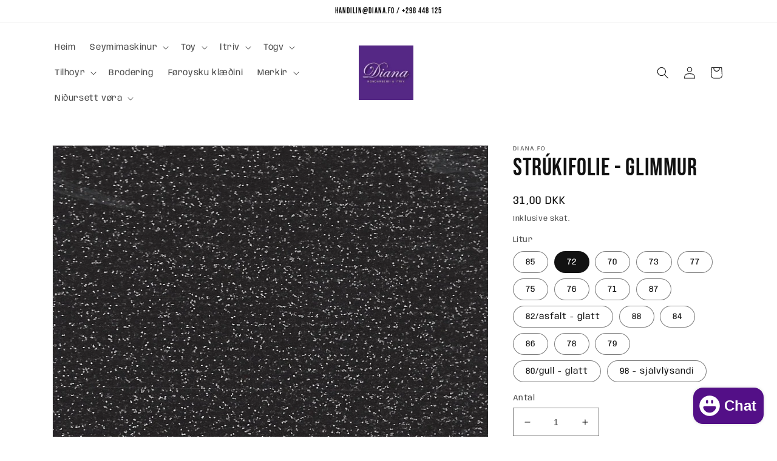

--- FILE ---
content_type: text/html; charset=utf-8
request_url: https://handilin.diana.fo/fo/products/strukifolie-glimmur
body_size: 27063
content:
<!doctype html>
<html class="no-js" lang="fo">
  <head>
    <meta charset="utf-8">
    <meta http-equiv="X-UA-Compatible" content="IE=edge">
    <meta name="viewport" content="width=device-width,initial-scale=1">
    <meta name="theme-color" content="">
    <link rel="canonical" href="https://handilin.diana.fo/fo/products/strukifolie-glimmur">
    <link rel="preconnect" href="https://cdn.shopify.com" crossorigin><link rel="preconnect" href="https://fonts.shopifycdn.com" crossorigin><title>
      Strúkifolie - glimmur
 &ndash; diana.fo</title>

    
      <meta name="description" content="- glimmur - støddin er sum eitt A4 ark - verður strokið á klæðir, taskur, pungar, toy. - plaggið við strúkifolie á, eigur at verða vaska við vranguni út og verður ikki viðmælt at koyra í turkitrumlu.">
    

    

<meta property="og:site_name" content="diana.fo">
<meta property="og:url" content="https://handilin.diana.fo/fo/products/strukifolie-glimmur">
<meta property="og:title" content="Strúkifolie - glimmur">
<meta property="og:type" content="product">
<meta property="og:description" content="- glimmur - støddin er sum eitt A4 ark - verður strokið á klæðir, taskur, pungar, toy. - plaggið við strúkifolie á, eigur at verða vaska við vranguni út og verður ikki viðmælt at koyra í turkitrumlu."><meta property="og:image" content="http://handilin.diana.fo/cdn/shop/products/72.png?v=1693655716">
  <meta property="og:image:secure_url" content="https://handilin.diana.fo/cdn/shop/products/72.png?v=1693655716">
  <meta property="og:image:width" content="763">
  <meta property="og:image:height" content="1049"><meta property="og:price:amount" content="31,00">
  <meta property="og:price:currency" content="DKK"><meta name="twitter:card" content="summary_large_image">
<meta name="twitter:title" content="Strúkifolie - glimmur">
<meta name="twitter:description" content="- glimmur - støddin er sum eitt A4 ark - verður strokið á klæðir, taskur, pungar, toy. - plaggið við strúkifolie á, eigur at verða vaska við vranguni út og verður ikki viðmælt at koyra í turkitrumlu.">


    <script src="//handilin.diana.fo/cdn/shop/t/4/assets/global.js?v=149496944046504657681673200703" defer="defer"></script>
    <script>window.performance && window.performance.mark && window.performance.mark('shopify.content_for_header.start');</script><meta id="shopify-digital-wallet" name="shopify-digital-wallet" content="/56860868797/digital_wallets/dialog">
<link rel="alternate" hreflang="x-default" href="https://handilin.diana.fo/products/strukifolie-glimmur">
<link rel="alternate" hreflang="fo" href="https://handilin.diana.fo/fo/products/strukifolie-glimmur">
<link rel="alternate" type="application/json+oembed" href="https://handilin.diana.fo/fo/products/strukifolie-glimmur.oembed">
<script async="async" src="/checkouts/internal/preloads.js?locale=fo-AC"></script>
<script id="shopify-features" type="application/json">{"accessToken":"cbca0da5cb7c365c5f421fd956c34633","betas":["rich-media-storefront-analytics"],"domain":"handilin.diana.fo","predictiveSearch":true,"shopId":56860868797,"locale":"da"}</script>
<script>var Shopify = Shopify || {};
Shopify.shop = "diana-fo.myshopify.com";
Shopify.locale = "fo";
Shopify.currency = {"active":"DKK","rate":"1.0"};
Shopify.country = "AC";
Shopify.theme = {"name":"Dawn","id":132641620157,"schema_name":"Dawn","schema_version":"7.0.1","theme_store_id":887,"role":"main"};
Shopify.theme.handle = "null";
Shopify.theme.style = {"id":null,"handle":null};
Shopify.cdnHost = "handilin.diana.fo/cdn";
Shopify.routes = Shopify.routes || {};
Shopify.routes.root = "/fo/";</script>
<script type="module">!function(o){(o.Shopify=o.Shopify||{}).modules=!0}(window);</script>
<script>!function(o){function n(){var o=[];function n(){o.push(Array.prototype.slice.apply(arguments))}return n.q=o,n}var t=o.Shopify=o.Shopify||{};t.loadFeatures=n(),t.autoloadFeatures=n()}(window);</script>
<script id="shop-js-analytics" type="application/json">{"pageType":"product"}</script>
<script defer="defer" async type="module" src="//handilin.diana.fo/cdn/shopifycloud/shop-js/modules/v2/client.init-shop-cart-sync_D0dqhulL.en.esm.js"></script>
<script defer="defer" async type="module" src="//handilin.diana.fo/cdn/shopifycloud/shop-js/modules/v2/chunk.common_CpVO7qML.esm.js"></script>
<script type="module">
  await import("//handilin.diana.fo/cdn/shopifycloud/shop-js/modules/v2/client.init-shop-cart-sync_D0dqhulL.en.esm.js");
await import("//handilin.diana.fo/cdn/shopifycloud/shop-js/modules/v2/chunk.common_CpVO7qML.esm.js");

  window.Shopify.SignInWithShop?.initShopCartSync?.({"fedCMEnabled":true,"windoidEnabled":true});

</script>
<script id="__st">var __st={"a":56860868797,"offset":0,"reqid":"60feb714-b82a-479c-93b9-eb411e07c5f9-1764138456","pageurl":"handilin.diana.fo\/fo\/products\/strukifolie-glimmur","u":"0668dc7330ae","p":"product","rtyp":"product","rid":7504048226493};</script>
<script>window.ShopifyPaypalV4VisibilityTracking = true;</script>
<script id="captcha-bootstrap">!function(){'use strict';const t='contact',e='account',n='new_comment',o=[[t,t],['blogs',n],['comments',n],[t,'customer']],c=[[e,'customer_login'],[e,'guest_login'],[e,'recover_customer_password'],[e,'create_customer']],r=t=>t.map((([t,e])=>`form[action*='/${t}']:not([data-nocaptcha='true']) input[name='form_type'][value='${e}']`)).join(','),a=t=>()=>t?[...document.querySelectorAll(t)].map((t=>t.form)):[];function s(){const t=[...o],e=r(t);return a(e)}const i='password',u='form_key',d=['recaptcha-v3-token','g-recaptcha-response','h-captcha-response',i],f=()=>{try{return window.sessionStorage}catch{return}},m='__shopify_v',_=t=>t.elements[u];function p(t,e,n=!1){try{const o=window.sessionStorage,c=JSON.parse(o.getItem(e)),{data:r}=function(t){const{data:e,action:n}=t;return t[m]||n?{data:e,action:n}:{data:t,action:n}}(c);for(const[e,n]of Object.entries(r))t.elements[e]&&(t.elements[e].value=n);n&&o.removeItem(e)}catch(o){console.error('form repopulation failed',{error:o})}}const l='form_type',E='cptcha';function T(t){t.dataset[E]=!0}const w=window,h=w.document,L='Shopify',v='ce_forms',y='captcha';let A=!1;((t,e)=>{const n=(g='f06e6c50-85a8-45c8-87d0-21a2b65856fe',I='https://cdn.shopify.com/shopifycloud/storefront-forms-hcaptcha/ce_storefront_forms_captcha_hcaptcha.v1.5.2.iife.js',D={infoText:'Beskyttet af hCaptcha',privacyText:'Beskyttelse af persondata',termsText:'Vilkår'},(t,e,n)=>{const o=w[L][v],c=o.bindForm;if(c)return c(t,g,e,D).then(n);var r;o.q.push([[t,g,e,D],n]),r=I,A||(h.body.append(Object.assign(h.createElement('script'),{id:'captcha-provider',async:!0,src:r})),A=!0)});var g,I,D;w[L]=w[L]||{},w[L][v]=w[L][v]||{},w[L][v].q=[],w[L][y]=w[L][y]||{},w[L][y].protect=function(t,e){n(t,void 0,e),T(t)},Object.freeze(w[L][y]),function(t,e,n,w,h,L){const[v,y,A,g]=function(t,e,n){const i=e?o:[],u=t?c:[],d=[...i,...u],f=r(d),m=r(i),_=r(d.filter((([t,e])=>n.includes(e))));return[a(f),a(m),a(_),s()]}(w,h,L),I=t=>{const e=t.target;return e instanceof HTMLFormElement?e:e&&e.form},D=t=>v().includes(t);t.addEventListener('submit',(t=>{const e=I(t);if(!e)return;const n=D(e)&&!e.dataset.hcaptchaBound&&!e.dataset.recaptchaBound,o=_(e),c=g().includes(e)&&(!o||!o.value);(n||c)&&t.preventDefault(),c&&!n&&(function(t){try{if(!f())return;!function(t){const e=f();if(!e)return;const n=_(t);if(!n)return;const o=n.value;o&&e.removeItem(o)}(t);const e=Array.from(Array(32),(()=>Math.random().toString(36)[2])).join('');!function(t,e){_(t)||t.append(Object.assign(document.createElement('input'),{type:'hidden',name:u})),t.elements[u].value=e}(t,e),function(t,e){const n=f();if(!n)return;const o=[...t.querySelectorAll(`input[type='${i}']`)].map((({name:t})=>t)),c=[...d,...o],r={};for(const[a,s]of new FormData(t).entries())c.includes(a)||(r[a]=s);n.setItem(e,JSON.stringify({[m]:1,action:t.action,data:r}))}(t,e)}catch(e){console.error('failed to persist form',e)}}(e),e.submit())}));const S=(t,e)=>{t&&!t.dataset[E]&&(n(t,e.some((e=>e===t))),T(t))};for(const o of['focusin','change'])t.addEventListener(o,(t=>{const e=I(t);D(e)&&S(e,y())}));const B=e.get('form_key'),M=e.get(l),P=B&&M;t.addEventListener('DOMContentLoaded',(()=>{const t=y();if(P)for(const e of t)e.elements[l].value===M&&p(e,B);[...new Set([...A(),...v().filter((t=>'true'===t.dataset.shopifyCaptcha))])].forEach((e=>S(e,t)))}))}(h,new URLSearchParams(w.location.search),n,t,e,['guest_login'])})(!0,!0)}();</script>
<script integrity="sha256-52AcMU7V7pcBOXWImdc/TAGTFKeNjmkeM1Pvks/DTgc=" data-source-attribution="shopify.loadfeatures" defer="defer" src="//handilin.diana.fo/cdn/shopifycloud/storefront/assets/storefront/load_feature-81c60534.js" crossorigin="anonymous"></script>
<script data-source-attribution="shopify.dynamic_checkout.dynamic.init">var Shopify=Shopify||{};Shopify.PaymentButton=Shopify.PaymentButton||{isStorefrontPortableWallets:!0,init:function(){window.Shopify.PaymentButton.init=function(){};var t=document.createElement("script");t.src="https://handilin.diana.fo/cdn/shopifycloud/portable-wallets/latest/portable-wallets.da.js",t.type="module",document.head.appendChild(t)}};
</script>
<script data-source-attribution="shopify.dynamic_checkout.buyer_consent">
  function portableWalletsHideBuyerConsent(e){var t=document.getElementById("shopify-buyer-consent"),n=document.getElementById("shopify-subscription-policy-button");t&&n&&(t.classList.add("hidden"),t.setAttribute("aria-hidden","true"),n.removeEventListener("click",e))}function portableWalletsShowBuyerConsent(e){var t=document.getElementById("shopify-buyer-consent"),n=document.getElementById("shopify-subscription-policy-button");t&&n&&(t.classList.remove("hidden"),t.removeAttribute("aria-hidden"),n.addEventListener("click",e))}window.Shopify?.PaymentButton&&(window.Shopify.PaymentButton.hideBuyerConsent=portableWalletsHideBuyerConsent,window.Shopify.PaymentButton.showBuyerConsent=portableWalletsShowBuyerConsent);
</script>
<script>
  function portableWalletsCleanup(e){e&&e.src&&console.error("Failed to load portable wallets script "+e.src);var t=document.querySelectorAll("shopify-accelerated-checkout .shopify-payment-button__skeleton, shopify-accelerated-checkout-cart .wallet-cart-button__skeleton"),e=document.getElementById("shopify-buyer-consent");for(let e=0;e<t.length;e++)t[e].remove();e&&e.remove()}function portableWalletsNotLoadedAsModule(e){e instanceof ErrorEvent&&"string"==typeof e.message&&e.message.includes("import.meta")&&"string"==typeof e.filename&&e.filename.includes("portable-wallets")&&(window.removeEventListener("error",portableWalletsNotLoadedAsModule),window.Shopify.PaymentButton.failedToLoad=e,"loading"===document.readyState?document.addEventListener("DOMContentLoaded",window.Shopify.PaymentButton.init):window.Shopify.PaymentButton.init())}window.addEventListener("error",portableWalletsNotLoadedAsModule);
</script>

<script type="module" src="https://handilin.diana.fo/cdn/shopifycloud/portable-wallets/latest/portable-wallets.da.js" onError="portableWalletsCleanup(this)" crossorigin="anonymous"></script>
<script nomodule>
  document.addEventListener("DOMContentLoaded", portableWalletsCleanup);
</script>

<link id="shopify-accelerated-checkout-styles" rel="stylesheet" media="screen" href="https://handilin.diana.fo/cdn/shopifycloud/portable-wallets/latest/accelerated-checkout-backwards-compat.css" crossorigin="anonymous">
<style id="shopify-accelerated-checkout-cart">
        #shopify-buyer-consent {
  margin-top: 1em;
  display: inline-block;
  width: 100%;
}

#shopify-buyer-consent.hidden {
  display: none;
}

#shopify-subscription-policy-button {
  background: none;
  border: none;
  padding: 0;
  text-decoration: underline;
  font-size: inherit;
  cursor: pointer;
}

#shopify-subscription-policy-button::before {
  box-shadow: none;
}

      </style>
<script id="sections-script" data-sections="header,footer" defer="defer" src="//handilin.diana.fo/cdn/shop/t/4/compiled_assets/scripts.js?369"></script>
<script>window.performance && window.performance.mark && window.performance.mark('shopify.content_for_header.end');</script>


    <style data-shopify>
      @font-face {
  font-family: Anybody;
  font-weight: 400;
  font-style: normal;
  font-display: swap;
  src: url("//handilin.diana.fo/cdn/fonts/anybody/anybody_n4.ccf4240dd23726e0951f92f80cd72db2afd07b06.woff2") format("woff2"),
       url("//handilin.diana.fo/cdn/fonts/anybody/anybody_n4.0816807d519dfe700e2ff0b049cbcb9cd3537f70.woff") format("woff");
}

      @font-face {
  font-family: Anybody;
  font-weight: 700;
  font-style: normal;
  font-display: swap;
  src: url("//handilin.diana.fo/cdn/fonts/anybody/anybody_n7.52ec5f1edab39b0abe47df49816ae24692eb94bc.woff2") format("woff2"),
       url("//handilin.diana.fo/cdn/fonts/anybody/anybody_n7.9a932b4f105c4ffc4be4b1b54bff7b99f1b8d794.woff") format("woff");
}

      @font-face {
  font-family: Anybody;
  font-weight: 400;
  font-style: italic;
  font-display: swap;
  src: url("//handilin.diana.fo/cdn/fonts/anybody/anybody_i4.a0e6854a1b9fb6fae84139f5c6af99f4c5b0ae5b.woff2") format("woff2"),
       url("//handilin.diana.fo/cdn/fonts/anybody/anybody_i4.ddb141829b2757b4408f48bdbc9e937ac915bfdb.woff") format("woff");
}

      @font-face {
  font-family: Anybody;
  font-weight: 700;
  font-style: italic;
  font-display: swap;
  src: url("//handilin.diana.fo/cdn/fonts/anybody/anybody_i7.18d850e9b604188678ad246075bf6c5531147da5.woff2") format("woff2"),
       url("//handilin.diana.fo/cdn/fonts/anybody/anybody_i7.0edc51d61ec32426490ce836421af2ca7543597e.woff") format("woff");
}

      @font-face {
  font-family: "Bebas Neue";
  font-weight: 400;
  font-style: normal;
  font-display: swap;
  src: url("//handilin.diana.fo/cdn/fonts/bebas_neue/bebasneue_n4.135cdbcf397f167ca17d9c75224e0af26b4b4e55.woff2") format("woff2"),
       url("//handilin.diana.fo/cdn/fonts/bebas_neue/bebasneue_n4.3288a6929ba3287812eb6a03e362ee0bf5be1e3d.woff") format("woff");
}


      :root {
        --font-body-family: Anybody, sans-serif;
        --font-body-style: normal;
        --font-body-weight: 400;
        --font-body-weight-bold: 700;

        --font-heading-family: "Bebas Neue", sans-serif;
        --font-heading-style: normal;
        --font-heading-weight: 400;

        --font-body-scale: 1.0;
        --font-heading-scale: 1.0;

        --color-base-text: 18, 18, 18;
        --color-shadow: 18, 18, 18;
        --color-base-background-1: 255, 255, 255;
        --color-base-background-2: 243, 243, 243;
        --color-base-solid-button-labels: 255, 255, 255;
        --color-base-outline-button-labels: 18, 18, 18;
        --color-base-accent-1: 18, 18, 18;
        --color-base-accent-2: 51, 79, 180;
        --payment-terms-background-color: #ffffff;

        --gradient-base-background-1: #ffffff;
        --gradient-base-background-2: #f3f3f3;
        --gradient-base-accent-1: #121212;
        --gradient-base-accent-2: #334fb4;

        --media-padding: px;
        --media-border-opacity: 0.05;
        --media-border-width: 1px;
        --media-radius: 0px;
        --media-shadow-opacity: 0.0;
        --media-shadow-horizontal-offset: 0px;
        --media-shadow-vertical-offset: 4px;
        --media-shadow-blur-radius: 5px;
        --media-shadow-visible: 0;

        --page-width: 120rem;
        --page-width-margin: 0rem;

        --product-card-image-padding: 0.0rem;
        --product-card-corner-radius: 0.0rem;
        --product-card-text-alignment: left;
        --product-card-border-width: 0.0rem;
        --product-card-border-opacity: 0.1;
        --product-card-shadow-opacity: 0.0;
        --product-card-shadow-visible: 0;
        --product-card-shadow-horizontal-offset: 0.0rem;
        --product-card-shadow-vertical-offset: 0.4rem;
        --product-card-shadow-blur-radius: 0.5rem;

        --collection-card-image-padding: 0.0rem;
        --collection-card-corner-radius: 0.0rem;
        --collection-card-text-alignment: left;
        --collection-card-border-width: 0.0rem;
        --collection-card-border-opacity: 0.1;
        --collection-card-shadow-opacity: 0.0;
        --collection-card-shadow-visible: 0;
        --collection-card-shadow-horizontal-offset: 0.0rem;
        --collection-card-shadow-vertical-offset: 0.4rem;
        --collection-card-shadow-blur-radius: 0.5rem;

        --blog-card-image-padding: 0.0rem;
        --blog-card-corner-radius: 0.0rem;
        --blog-card-text-alignment: left;
        --blog-card-border-width: 0.0rem;
        --blog-card-border-opacity: 0.1;
        --blog-card-shadow-opacity: 0.0;
        --blog-card-shadow-visible: 0;
        --blog-card-shadow-horizontal-offset: 0.0rem;
        --blog-card-shadow-vertical-offset: 0.4rem;
        --blog-card-shadow-blur-radius: 0.5rem;

        --badge-corner-radius: 4.0rem;

        --popup-border-width: 1px;
        --popup-border-opacity: 0.1;
        --popup-corner-radius: 0px;
        --popup-shadow-opacity: 0.0;
        --popup-shadow-horizontal-offset: 0px;
        --popup-shadow-vertical-offset: 4px;
        --popup-shadow-blur-radius: 5px;

        --drawer-border-width: 1px;
        --drawer-border-opacity: 0.1;
        --drawer-shadow-opacity: 0.0;
        --drawer-shadow-horizontal-offset: 0px;
        --drawer-shadow-vertical-offset: 4px;
        --drawer-shadow-blur-radius: 5px;

        --spacing-sections-desktop: 0px;
        --spacing-sections-mobile: 0px;

        --grid-desktop-vertical-spacing: 8px;
        --grid-desktop-horizontal-spacing: 8px;
        --grid-mobile-vertical-spacing: 4px;
        --grid-mobile-horizontal-spacing: 4px;

        --text-boxes-border-opacity: 0.1;
        --text-boxes-border-width: 0px;
        --text-boxes-radius: 0px;
        --text-boxes-shadow-opacity: 0.0;
        --text-boxes-shadow-visible: 0;
        --text-boxes-shadow-horizontal-offset: 0px;
        --text-boxes-shadow-vertical-offset: 4px;
        --text-boxes-shadow-blur-radius: 5px;

        --buttons-radius: 0px;
        --buttons-radius-outset: 0px;
        --buttons-border-width: 1px;
        --buttons-border-opacity: 1.0;
        --buttons-shadow-opacity: 0.0;
        --buttons-shadow-visible: 0;
        --buttons-shadow-horizontal-offset: 0px;
        --buttons-shadow-vertical-offset: 4px;
        --buttons-shadow-blur-radius: 5px;
        --buttons-border-offset: 0px;

        --inputs-radius: 0px;
        --inputs-border-width: 1px;
        --inputs-border-opacity: 0.55;
        --inputs-shadow-opacity: 0.0;
        --inputs-shadow-horizontal-offset: 0px;
        --inputs-margin-offset: 0px;
        --inputs-shadow-vertical-offset: 4px;
        --inputs-shadow-blur-radius: 5px;
        --inputs-radius-outset: 0px;

        --variant-pills-radius: 40px;
        --variant-pills-border-width: 1px;
        --variant-pills-border-opacity: 0.55;
        --variant-pills-shadow-opacity: 0.0;
        --variant-pills-shadow-horizontal-offset: 0px;
        --variant-pills-shadow-vertical-offset: 4px;
        --variant-pills-shadow-blur-radius: 5px;
      }

      *,
      *::before,
      *::after {
        box-sizing: inherit;
      }

      html {
        box-sizing: border-box;
        font-size: calc(var(--font-body-scale) * 62.5%);
        height: 100%;
      }

      body {
        display: grid;
        grid-template-rows: auto auto 1fr auto;
        grid-template-columns: 100%;
        min-height: 100%;
        margin: 0;
        font-size: 1.5rem;
        letter-spacing: 0.06rem;
        line-height: calc(1 + 0.8 / var(--font-body-scale));
        font-family: var(--font-body-family);
        font-style: var(--font-body-style);
        font-weight: var(--font-body-weight);
      }

      @media screen and (min-width: 750px) {
        body {
          font-size: 1.6rem;
        }
      }
    </style>

    <link href="//handilin.diana.fo/cdn/shop/t/4/assets/base.css?v=88290808517547527771673200708" rel="stylesheet" type="text/css" media="all" />
<link rel="preload" as="font" href="//handilin.diana.fo/cdn/fonts/anybody/anybody_n4.ccf4240dd23726e0951f92f80cd72db2afd07b06.woff2" type="font/woff2" crossorigin><link rel="preload" as="font" href="//handilin.diana.fo/cdn/fonts/bebas_neue/bebasneue_n4.135cdbcf397f167ca17d9c75224e0af26b4b4e55.woff2" type="font/woff2" crossorigin><link rel="stylesheet" href="//handilin.diana.fo/cdn/shop/t/4/assets/component-predictive-search.css?v=83512081251802922551673200702" media="print" onload="this.media='all'"><script>document.documentElement.className = document.documentElement.className.replace('no-js', 'js');
    if (Shopify.designMode) {
      document.documentElement.classList.add('shopify-design-mode');
    }
    </script>
  <script src="https://cdn.shopify.com/extensions/7bc9bb47-adfa-4267-963e-cadee5096caf/inbox-1252/assets/inbox-chat-loader.js" type="text/javascript" defer="defer"></script>
<link href="https://monorail-edge.shopifysvc.com" rel="dns-prefetch">
<script>(function(){if ("sendBeacon" in navigator && "performance" in window) {try {var session_token_from_headers = performance.getEntriesByType('navigation')[0].serverTiming.find(x => x.name == '_s').description;} catch {var session_token_from_headers = undefined;}var session_cookie_matches = document.cookie.match(/_shopify_s=([^;]*)/);var session_token_from_cookie = session_cookie_matches && session_cookie_matches.length === 2 ? session_cookie_matches[1] : "";var session_token = session_token_from_headers || session_token_from_cookie || "";function handle_abandonment_event(e) {var entries = performance.getEntries().filter(function(entry) {return /monorail-edge.shopifysvc.com/.test(entry.name);});if (!window.abandonment_tracked && entries.length === 0) {window.abandonment_tracked = true;var currentMs = Date.now();var navigation_start = performance.timing.navigationStart;var payload = {shop_id: 56860868797,url: window.location.href,navigation_start,duration: currentMs - navigation_start,session_token,page_type: "product"};window.navigator.sendBeacon("https://monorail-edge.shopifysvc.com/v1/produce", JSON.stringify({schema_id: "online_store_buyer_site_abandonment/1.1",payload: payload,metadata: {event_created_at_ms: currentMs,event_sent_at_ms: currentMs}}));}}window.addEventListener('pagehide', handle_abandonment_event);}}());</script>
<script id="web-pixels-manager-setup">(function e(e,d,r,n,o){if(void 0===o&&(o={}),!Boolean(null===(a=null===(i=window.Shopify)||void 0===i?void 0:i.analytics)||void 0===a?void 0:a.replayQueue)){var i,a;window.Shopify=window.Shopify||{};var t=window.Shopify;t.analytics=t.analytics||{};var s=t.analytics;s.replayQueue=[],s.publish=function(e,d,r){return s.replayQueue.push([e,d,r]),!0};try{self.performance.mark("wpm:start")}catch(e){}var l=function(){var e={modern:/Edge?\/(1{2}[4-9]|1[2-9]\d|[2-9]\d{2}|\d{4,})\.\d+(\.\d+|)|Firefox\/(1{2}[4-9]|1[2-9]\d|[2-9]\d{2}|\d{4,})\.\d+(\.\d+|)|Chrom(ium|e)\/(9{2}|\d{3,})\.\d+(\.\d+|)|(Maci|X1{2}).+ Version\/(15\.\d+|(1[6-9]|[2-9]\d|\d{3,})\.\d+)([,.]\d+|)( \(\w+\)|)( Mobile\/\w+|) Safari\/|Chrome.+OPR\/(9{2}|\d{3,})\.\d+\.\d+|(CPU[ +]OS|iPhone[ +]OS|CPU[ +]iPhone|CPU IPhone OS|CPU iPad OS)[ +]+(15[._]\d+|(1[6-9]|[2-9]\d|\d{3,})[._]\d+)([._]\d+|)|Android:?[ /-](13[3-9]|1[4-9]\d|[2-9]\d{2}|\d{4,})(\.\d+|)(\.\d+|)|Android.+Firefox\/(13[5-9]|1[4-9]\d|[2-9]\d{2}|\d{4,})\.\d+(\.\d+|)|Android.+Chrom(ium|e)\/(13[3-9]|1[4-9]\d|[2-9]\d{2}|\d{4,})\.\d+(\.\d+|)|SamsungBrowser\/([2-9]\d|\d{3,})\.\d+/,legacy:/Edge?\/(1[6-9]|[2-9]\d|\d{3,})\.\d+(\.\d+|)|Firefox\/(5[4-9]|[6-9]\d|\d{3,})\.\d+(\.\d+|)|Chrom(ium|e)\/(5[1-9]|[6-9]\d|\d{3,})\.\d+(\.\d+|)([\d.]+$|.*Safari\/(?![\d.]+ Edge\/[\d.]+$))|(Maci|X1{2}).+ Version\/(10\.\d+|(1[1-9]|[2-9]\d|\d{3,})\.\d+)([,.]\d+|)( \(\w+\)|)( Mobile\/\w+|) Safari\/|Chrome.+OPR\/(3[89]|[4-9]\d|\d{3,})\.\d+\.\d+|(CPU[ +]OS|iPhone[ +]OS|CPU[ +]iPhone|CPU IPhone OS|CPU iPad OS)[ +]+(10[._]\d+|(1[1-9]|[2-9]\d|\d{3,})[._]\d+)([._]\d+|)|Android:?[ /-](13[3-9]|1[4-9]\d|[2-9]\d{2}|\d{4,})(\.\d+|)(\.\d+|)|Mobile Safari.+OPR\/([89]\d|\d{3,})\.\d+\.\d+|Android.+Firefox\/(13[5-9]|1[4-9]\d|[2-9]\d{2}|\d{4,})\.\d+(\.\d+|)|Android.+Chrom(ium|e)\/(13[3-9]|1[4-9]\d|[2-9]\d{2}|\d{4,})\.\d+(\.\d+|)|Android.+(UC? ?Browser|UCWEB|U3)[ /]?(15\.([5-9]|\d{2,})|(1[6-9]|[2-9]\d|\d{3,})\.\d+)\.\d+|SamsungBrowser\/(5\.\d+|([6-9]|\d{2,})\.\d+)|Android.+MQ{2}Browser\/(14(\.(9|\d{2,})|)|(1[5-9]|[2-9]\d|\d{3,})(\.\d+|))(\.\d+|)|K[Aa][Ii]OS\/(3\.\d+|([4-9]|\d{2,})\.\d+)(\.\d+|)/},d=e.modern,r=e.legacy,n=navigator.userAgent;return n.match(d)?"modern":n.match(r)?"legacy":"unknown"}(),u="modern"===l?"modern":"legacy",c=(null!=n?n:{modern:"",legacy:""})[u],f=function(e){return[e.baseUrl,"/wpm","/b",e.hashVersion,"modern"===e.buildTarget?"m":"l",".js"].join("")}({baseUrl:d,hashVersion:r,buildTarget:u}),m=function(e){var d=e.version,r=e.bundleTarget,n=e.surface,o=e.pageUrl,i=e.monorailEndpoint;return{emit:function(e){var a=e.status,t=e.errorMsg,s=(new Date).getTime(),l=JSON.stringify({metadata:{event_sent_at_ms:s},events:[{schema_id:"web_pixels_manager_load/3.1",payload:{version:d,bundle_target:r,page_url:o,status:a,surface:n,error_msg:t},metadata:{event_created_at_ms:s}}]});if(!i)return console&&console.warn&&console.warn("[Web Pixels Manager] No Monorail endpoint provided, skipping logging."),!1;try{return self.navigator.sendBeacon.bind(self.navigator)(i,l)}catch(e){}var u=new XMLHttpRequest;try{return u.open("POST",i,!0),u.setRequestHeader("Content-Type","text/plain"),u.send(l),!0}catch(e){return console&&console.warn&&console.warn("[Web Pixels Manager] Got an unhandled error while logging to Monorail."),!1}}}}({version:r,bundleTarget:l,surface:e.surface,pageUrl:self.location.href,monorailEndpoint:e.monorailEndpoint});try{o.browserTarget=l,function(e){var d=e.src,r=e.async,n=void 0===r||r,o=e.onload,i=e.onerror,a=e.sri,t=e.scriptDataAttributes,s=void 0===t?{}:t,l=document.createElement("script"),u=document.querySelector("head"),c=document.querySelector("body");if(l.async=n,l.src=d,a&&(l.integrity=a,l.crossOrigin="anonymous"),s)for(var f in s)if(Object.prototype.hasOwnProperty.call(s,f))try{l.dataset[f]=s[f]}catch(e){}if(o&&l.addEventListener("load",o),i&&l.addEventListener("error",i),u)u.appendChild(l);else{if(!c)throw new Error("Did not find a head or body element to append the script");c.appendChild(l)}}({src:f,async:!0,onload:function(){if(!function(){var e,d;return Boolean(null===(d=null===(e=window.Shopify)||void 0===e?void 0:e.analytics)||void 0===d?void 0:d.initialized)}()){var d=window.webPixelsManager.init(e)||void 0;if(d){var r=window.Shopify.analytics;r.replayQueue.forEach((function(e){var r=e[0],n=e[1],o=e[2];d.publishCustomEvent(r,n,o)})),r.replayQueue=[],r.publish=d.publishCustomEvent,r.visitor=d.visitor,r.initialized=!0}}},onerror:function(){return m.emit({status:"failed",errorMsg:"".concat(f," has failed to load")})},sri:function(e){var d=/^sha384-[A-Za-z0-9+/=]+$/;return"string"==typeof e&&d.test(e)}(c)?c:"",scriptDataAttributes:o}),m.emit({status:"loading"})}catch(e){m.emit({status:"failed",errorMsg:(null==e?void 0:e.message)||"Unknown error"})}}})({shopId: 56860868797,storefrontBaseUrl: "https://handilin.diana.fo",extensionsBaseUrl: "https://extensions.shopifycdn.com/cdn/shopifycloud/web-pixels-manager",monorailEndpoint: "https://monorail-edge.shopifysvc.com/unstable/produce_batch",surface: "storefront-renderer",enabledBetaFlags: ["2dca8a86"],webPixelsConfigList: [{"id":"shopify-app-pixel","configuration":"{}","eventPayloadVersion":"v1","runtimeContext":"STRICT","scriptVersion":"0450","apiClientId":"shopify-pixel","type":"APP","privacyPurposes":["ANALYTICS","MARKETING"]},{"id":"shopify-custom-pixel","eventPayloadVersion":"v1","runtimeContext":"LAX","scriptVersion":"0450","apiClientId":"shopify-pixel","type":"CUSTOM","privacyPurposes":["ANALYTICS","MARKETING"]}],isMerchantRequest: false,initData: {"shop":{"name":"diana.fo","paymentSettings":{"currencyCode":"DKK"},"myshopifyDomain":"diana-fo.myshopify.com","countryCode":"FO","storefrontUrl":"https:\/\/handilin.diana.fo\/fo"},"customer":null,"cart":null,"checkout":null,"productVariants":[{"price":{"amount":31.0,"currencyCode":"DKK"},"product":{"title":"Strúkifolie - glimmur","vendor":"diana.fo","id":"7504048226493","untranslatedTitle":"Strúkifolie - glimmur","url":"\/fo\/products\/strukifolie-glimmur","type":""},"id":"42993658659005","image":{"src":"\/\/handilin.diana.fo\/cdn\/shop\/products\/72.png?v=1693655716"},"sku":"","title":"85","untranslatedTitle":"85"},{"price":{"amount":31.0,"currencyCode":"DKK"},"product":{"title":"Strúkifolie - glimmur","vendor":"diana.fo","id":"7504048226493","untranslatedTitle":"Strúkifolie - glimmur","url":"\/fo\/products\/strukifolie-glimmur","type":""},"id":"42993658691773","image":{"src":"\/\/handilin.diana.fo\/cdn\/shop\/products\/72.png?v=1693655716"},"sku":"","title":"72","untranslatedTitle":"72"},{"price":{"amount":31.0,"currencyCode":"DKK"},"product":{"title":"Strúkifolie - glimmur","vendor":"diana.fo","id":"7504048226493","untranslatedTitle":"Strúkifolie - glimmur","url":"\/fo\/products\/strukifolie-glimmur","type":""},"id":"42993658724541","image":{"src":"\/\/handilin.diana.fo\/cdn\/shop\/products\/70.png?v=1693655732"},"sku":"","title":"70","untranslatedTitle":"70"},{"price":{"amount":31.0,"currencyCode":"DKK"},"product":{"title":"Strúkifolie - glimmur","vendor":"diana.fo","id":"7504048226493","untranslatedTitle":"Strúkifolie - glimmur","url":"\/fo\/products\/strukifolie-glimmur","type":""},"id":"42993658757309","image":{"src":"\/\/handilin.diana.fo\/cdn\/shop\/products\/73.png?v=1693655749"},"sku":"","title":"73","untranslatedTitle":"73"},{"price":{"amount":31.0,"currencyCode":"DKK"},"product":{"title":"Strúkifolie - glimmur","vendor":"diana.fo","id":"7504048226493","untranslatedTitle":"Strúkifolie - glimmur","url":"\/fo\/products\/strukifolie-glimmur","type":""},"id":"42993658790077","image":{"src":"\/\/handilin.diana.fo\/cdn\/shop\/products\/77.png?v=1693655762"},"sku":"","title":"77","untranslatedTitle":"77"},{"price":{"amount":31.0,"currencyCode":"DKK"},"product":{"title":"Strúkifolie - glimmur","vendor":"diana.fo","id":"7504048226493","untranslatedTitle":"Strúkifolie - glimmur","url":"\/fo\/products\/strukifolie-glimmur","type":""},"id":"42993658822845","image":{"src":"\/\/handilin.diana.fo\/cdn\/shop\/products\/75.png?v=1693655774"},"sku":"","title":"75","untranslatedTitle":"75"},{"price":{"amount":31.0,"currencyCode":"DKK"},"product":{"title":"Strúkifolie - glimmur","vendor":"diana.fo","id":"7504048226493","untranslatedTitle":"Strúkifolie - glimmur","url":"\/fo\/products\/strukifolie-glimmur","type":""},"id":"42993658855613","image":{"src":"\/\/handilin.diana.fo\/cdn\/shop\/products\/76.png?v=1693655787"},"sku":"","title":"76","untranslatedTitle":"76"},{"price":{"amount":31.0,"currencyCode":"DKK"},"product":{"title":"Strúkifolie - glimmur","vendor":"diana.fo","id":"7504048226493","untranslatedTitle":"Strúkifolie - glimmur","url":"\/fo\/products\/strukifolie-glimmur","type":""},"id":"42993658888381","image":{"src":"\/\/handilin.diana.fo\/cdn\/shop\/products\/71.png?v=1693655806"},"sku":"","title":"71","untranslatedTitle":"71"},{"price":{"amount":31.0,"currencyCode":"DKK"},"product":{"title":"Strúkifolie - glimmur","vendor":"diana.fo","id":"7504048226493","untranslatedTitle":"Strúkifolie - glimmur","url":"\/fo\/products\/strukifolie-glimmur","type":""},"id":"42993658921149","image":{"src":"\/\/handilin.diana.fo\/cdn\/shop\/products\/87.png?v=1693655818"},"sku":"","title":"87","untranslatedTitle":"87"},{"price":{"amount":31.0,"currencyCode":"DKK"},"product":{"title":"Strúkifolie - glimmur","vendor":"diana.fo","id":"7504048226493","untranslatedTitle":"Strúkifolie - glimmur","url":"\/fo\/products\/strukifolie-glimmur","type":""},"id":"42993658953917","image":{"src":"\/\/handilin.diana.fo\/cdn\/shop\/products\/82.png?v=1693656391"},"sku":"","title":"82\/asfalt - glatt","untranslatedTitle":"82\/asfalt - glatt"},{"price":{"amount":31.0,"currencyCode":"DKK"},"product":{"title":"Strúkifolie - glimmur","vendor":"diana.fo","id":"7504048226493","untranslatedTitle":"Strúkifolie - glimmur","url":"\/fo\/products\/strukifolie-glimmur","type":""},"id":"42993658986685","image":{"src":"\/\/handilin.diana.fo\/cdn\/shop\/products\/88.png?v=1693656492"},"sku":"","title":"88","untranslatedTitle":"88"},{"price":{"amount":31.0,"currencyCode":"DKK"},"product":{"title":"Strúkifolie - glimmur","vendor":"diana.fo","id":"7504048226493","untranslatedTitle":"Strúkifolie - glimmur","url":"\/fo\/products\/strukifolie-glimmur","type":""},"id":"42993659019453","image":{"src":"\/\/handilin.diana.fo\/cdn\/shop\/products\/84.png?v=1693656505"},"sku":"","title":"84","untranslatedTitle":"84"},{"price":{"amount":31.0,"currencyCode":"DKK"},"product":{"title":"Strúkifolie - glimmur","vendor":"diana.fo","id":"7504048226493","untranslatedTitle":"Strúkifolie - glimmur","url":"\/fo\/products\/strukifolie-glimmur","type":""},"id":"42993659052221","image":{"src":"\/\/handilin.diana.fo\/cdn\/shop\/products\/86.png?v=1693656517"},"sku":"","title":"86","untranslatedTitle":"86"},{"price":{"amount":31.0,"currencyCode":"DKK"},"product":{"title":"Strúkifolie - glimmur","vendor":"diana.fo","id":"7504048226493","untranslatedTitle":"Strúkifolie - glimmur","url":"\/fo\/products\/strukifolie-glimmur","type":""},"id":"42993659084989","image":{"src":"\/\/handilin.diana.fo\/cdn\/shop\/products\/78.png?v=1693656532"},"sku":"","title":"78","untranslatedTitle":"78"},{"price":{"amount":31.0,"currencyCode":"DKK"},"product":{"title":"Strúkifolie - glimmur","vendor":"diana.fo","id":"7504048226493","untranslatedTitle":"Strúkifolie - glimmur","url":"\/fo\/products\/strukifolie-glimmur","type":""},"id":"42993659117757","image":{"src":"\/\/handilin.diana.fo\/cdn\/shop\/products\/79.png?v=1693656546"},"sku":"","title":"79","untranslatedTitle":"79"},{"price":{"amount":31.0,"currencyCode":"DKK"},"product":{"title":"Strúkifolie - glimmur","vendor":"diana.fo","id":"7504048226493","untranslatedTitle":"Strúkifolie - glimmur","url":"\/fo\/products\/strukifolie-glimmur","type":""},"id":"42993659150525","image":{"src":"\/\/handilin.diana.fo\/cdn\/shop\/products\/80glatt.png?v=1693656558"},"sku":"","title":"80\/gull - glatt","untranslatedTitle":"80\/gull - glatt"},{"price":{"amount":31.0,"currencyCode":"DKK"},"product":{"title":"Strúkifolie - glimmur","vendor":"diana.fo","id":"7504048226493","untranslatedTitle":"Strúkifolie - glimmur","url":"\/fo\/products\/strukifolie-glimmur","type":""},"id":"42999855448253","image":{"src":"\/\/handilin.diana.fo\/cdn\/shop\/products\/sjalvlysandi.png?v=1693656567"},"sku":"","title":"98 - sjálvlýsandi","untranslatedTitle":"98 - sjálvlýsandi"}],"purchasingCompany":null},},"https://handilin.diana.fo/cdn","ae1676cfwd2530674p4253c800m34e853cb",{"modern":"","legacy":""},{"shopId":"56860868797","storefrontBaseUrl":"https:\/\/handilin.diana.fo","extensionBaseUrl":"https:\/\/extensions.shopifycdn.com\/cdn\/shopifycloud\/web-pixels-manager","surface":"storefront-renderer","enabledBetaFlags":"[\"2dca8a86\"]","isMerchantRequest":"false","hashVersion":"ae1676cfwd2530674p4253c800m34e853cb","publish":"custom","events":"[[\"page_viewed\",{}],[\"product_viewed\",{\"productVariant\":{\"price\":{\"amount\":31.0,\"currencyCode\":\"DKK\"},\"product\":{\"title\":\"Strúkifolie - glimmur\",\"vendor\":\"diana.fo\",\"id\":\"7504048226493\",\"untranslatedTitle\":\"Strúkifolie - glimmur\",\"url\":\"\/fo\/products\/strukifolie-glimmur\",\"type\":\"\"},\"id\":\"42993658691773\",\"image\":{\"src\":\"\/\/handilin.diana.fo\/cdn\/shop\/products\/72.png?v=1693655716\"},\"sku\":\"\",\"title\":\"72\",\"untranslatedTitle\":\"72\"}}]]"});</script><script>
  window.ShopifyAnalytics = window.ShopifyAnalytics || {};
  window.ShopifyAnalytics.meta = window.ShopifyAnalytics.meta || {};
  window.ShopifyAnalytics.meta.currency = 'DKK';
  var meta = {"product":{"id":7504048226493,"gid":"gid:\/\/shopify\/Product\/7504048226493","vendor":"diana.fo","type":"","variants":[{"id":42993658659005,"price":3100,"name":"Strúkifolie - glimmur - 85","public_title":"85","sku":""},{"id":42993658691773,"price":3100,"name":"Strúkifolie - glimmur - 72","public_title":"72","sku":""},{"id":42993658724541,"price":3100,"name":"Strúkifolie - glimmur - 70","public_title":"70","sku":""},{"id":42993658757309,"price":3100,"name":"Strúkifolie - glimmur - 73","public_title":"73","sku":""},{"id":42993658790077,"price":3100,"name":"Strúkifolie - glimmur - 77","public_title":"77","sku":""},{"id":42993658822845,"price":3100,"name":"Strúkifolie - glimmur - 75","public_title":"75","sku":""},{"id":42993658855613,"price":3100,"name":"Strúkifolie - glimmur - 76","public_title":"76","sku":""},{"id":42993658888381,"price":3100,"name":"Strúkifolie - glimmur - 71","public_title":"71","sku":""},{"id":42993658921149,"price":3100,"name":"Strúkifolie - glimmur - 87","public_title":"87","sku":""},{"id":42993658953917,"price":3100,"name":"Strúkifolie - glimmur - 82\/asfalt - glatt","public_title":"82\/asfalt - glatt","sku":""},{"id":42993658986685,"price":3100,"name":"Strúkifolie - glimmur - 88","public_title":"88","sku":""},{"id":42993659019453,"price":3100,"name":"Strúkifolie - glimmur - 84","public_title":"84","sku":""},{"id":42993659052221,"price":3100,"name":"Strúkifolie - glimmur - 86","public_title":"86","sku":""},{"id":42993659084989,"price":3100,"name":"Strúkifolie - glimmur - 78","public_title":"78","sku":""},{"id":42993659117757,"price":3100,"name":"Strúkifolie - glimmur - 79","public_title":"79","sku":""},{"id":42993659150525,"price":3100,"name":"Strúkifolie - glimmur - 80\/gull - glatt","public_title":"80\/gull - glatt","sku":""},{"id":42999855448253,"price":3100,"name":"Strúkifolie - glimmur - 98 - sjálvlýsandi","public_title":"98 - sjálvlýsandi","sku":""}],"remote":false},"page":{"pageType":"product","resourceType":"product","resourceId":7504048226493}};
  for (var attr in meta) {
    window.ShopifyAnalytics.meta[attr] = meta[attr];
  }
</script>
<script class="analytics">
  (function () {
    var customDocumentWrite = function(content) {
      var jquery = null;

      if (window.jQuery) {
        jquery = window.jQuery;
      } else if (window.Checkout && window.Checkout.$) {
        jquery = window.Checkout.$;
      }

      if (jquery) {
        jquery('body').append(content);
      }
    };

    var hasLoggedConversion = function(token) {
      if (token) {
        return document.cookie.indexOf('loggedConversion=' + token) !== -1;
      }
      return false;
    }

    var setCookieIfConversion = function(token) {
      if (token) {
        var twoMonthsFromNow = new Date(Date.now());
        twoMonthsFromNow.setMonth(twoMonthsFromNow.getMonth() + 2);

        document.cookie = 'loggedConversion=' + token + '; expires=' + twoMonthsFromNow;
      }
    }

    var trekkie = window.ShopifyAnalytics.lib = window.trekkie = window.trekkie || [];
    if (trekkie.integrations) {
      return;
    }
    trekkie.methods = [
      'identify',
      'page',
      'ready',
      'track',
      'trackForm',
      'trackLink'
    ];
    trekkie.factory = function(method) {
      return function() {
        var args = Array.prototype.slice.call(arguments);
        args.unshift(method);
        trekkie.push(args);
        return trekkie;
      };
    };
    for (var i = 0; i < trekkie.methods.length; i++) {
      var key = trekkie.methods[i];
      trekkie[key] = trekkie.factory(key);
    }
    trekkie.load = function(config) {
      trekkie.config = config || {};
      trekkie.config.initialDocumentCookie = document.cookie;
      var first = document.getElementsByTagName('script')[0];
      var script = document.createElement('script');
      script.type = 'text/javascript';
      script.onerror = function(e) {
        var scriptFallback = document.createElement('script');
        scriptFallback.type = 'text/javascript';
        scriptFallback.onerror = function(error) {
                var Monorail = {
      produce: function produce(monorailDomain, schemaId, payload) {
        var currentMs = new Date().getTime();
        var event = {
          schema_id: schemaId,
          payload: payload,
          metadata: {
            event_created_at_ms: currentMs,
            event_sent_at_ms: currentMs
          }
        };
        return Monorail.sendRequest("https://" + monorailDomain + "/v1/produce", JSON.stringify(event));
      },
      sendRequest: function sendRequest(endpointUrl, payload) {
        // Try the sendBeacon API
        if (window && window.navigator && typeof window.navigator.sendBeacon === 'function' && typeof window.Blob === 'function' && !Monorail.isIos12()) {
          var blobData = new window.Blob([payload], {
            type: 'text/plain'
          });

          if (window.navigator.sendBeacon(endpointUrl, blobData)) {
            return true;
          } // sendBeacon was not successful

        } // XHR beacon

        var xhr = new XMLHttpRequest();

        try {
          xhr.open('POST', endpointUrl);
          xhr.setRequestHeader('Content-Type', 'text/plain');
          xhr.send(payload);
        } catch (e) {
          console.log(e);
        }

        return false;
      },
      isIos12: function isIos12() {
        return window.navigator.userAgent.lastIndexOf('iPhone; CPU iPhone OS 12_') !== -1 || window.navigator.userAgent.lastIndexOf('iPad; CPU OS 12_') !== -1;
      }
    };
    Monorail.produce('monorail-edge.shopifysvc.com',
      'trekkie_storefront_load_errors/1.1',
      {shop_id: 56860868797,
      theme_id: 132641620157,
      app_name: "storefront",
      context_url: window.location.href,
      source_url: "//handilin.diana.fo/cdn/s/trekkie.storefront.3c703df509f0f96f3237c9daa54e2777acf1a1dd.min.js"});

        };
        scriptFallback.async = true;
        scriptFallback.src = '//handilin.diana.fo/cdn/s/trekkie.storefront.3c703df509f0f96f3237c9daa54e2777acf1a1dd.min.js';
        first.parentNode.insertBefore(scriptFallback, first);
      };
      script.async = true;
      script.src = '//handilin.diana.fo/cdn/s/trekkie.storefront.3c703df509f0f96f3237c9daa54e2777acf1a1dd.min.js';
      first.parentNode.insertBefore(script, first);
    };
    trekkie.load(
      {"Trekkie":{"appName":"storefront","development":false,"defaultAttributes":{"shopId":56860868797,"isMerchantRequest":null,"themeId":132641620157,"themeCityHash":"5680957719080621660","contentLanguage":"fo","currency":"DKK","eventMetadataId":"de579c15-a02e-482e-8ab5-1433c49075ad"},"isServerSideCookieWritingEnabled":true,"monorailRegion":"shop_domain","enabledBetaFlags":["f0df213a"]},"Session Attribution":{},"S2S":{"facebookCapiEnabled":false,"source":"trekkie-storefront-renderer","apiClientId":580111}}
    );

    var loaded = false;
    trekkie.ready(function() {
      if (loaded) return;
      loaded = true;

      window.ShopifyAnalytics.lib = window.trekkie;

      var originalDocumentWrite = document.write;
      document.write = customDocumentWrite;
      try { window.ShopifyAnalytics.merchantGoogleAnalytics.call(this); } catch(error) {};
      document.write = originalDocumentWrite;

      window.ShopifyAnalytics.lib.page(null,{"pageType":"product","resourceType":"product","resourceId":7504048226493,"shopifyEmitted":true});

      var match = window.location.pathname.match(/checkouts\/(.+)\/(thank_you|post_purchase)/)
      var token = match? match[1]: undefined;
      if (!hasLoggedConversion(token)) {
        setCookieIfConversion(token);
        window.ShopifyAnalytics.lib.track("Viewed Product",{"currency":"DKK","variantId":42993658659005,"productId":7504048226493,"productGid":"gid:\/\/shopify\/Product\/7504048226493","name":"Strúkifolie - glimmur - 85","price":"31.00","sku":"","brand":"diana.fo","variant":"85","category":"","nonInteraction":true,"remote":false},undefined,undefined,{"shopifyEmitted":true});
      window.ShopifyAnalytics.lib.track("monorail:\/\/trekkie_storefront_viewed_product\/1.1",{"currency":"DKK","variantId":42993658659005,"productId":7504048226493,"productGid":"gid:\/\/shopify\/Product\/7504048226493","name":"Strúkifolie - glimmur - 85","price":"31.00","sku":"","brand":"diana.fo","variant":"85","category":"","nonInteraction":true,"remote":false,"referer":"https:\/\/handilin.diana.fo\/fo\/products\/strukifolie-glimmur"});
      }
    });


        var eventsListenerScript = document.createElement('script');
        eventsListenerScript.async = true;
        eventsListenerScript.src = "//handilin.diana.fo/cdn/shopifycloud/storefront/assets/shop_events_listener-3da45d37.js";
        document.getElementsByTagName('head')[0].appendChild(eventsListenerScript);

})();</script>
<script
  defer
  src="https://handilin.diana.fo/cdn/shopifycloud/perf-kit/shopify-perf-kit-2.1.2.min.js"
  data-application="storefront-renderer"
  data-shop-id="56860868797"
  data-render-region="gcp-us-central1"
  data-page-type="product"
  data-theme-instance-id="132641620157"
  data-theme-name="Dawn"
  data-theme-version="7.0.1"
  data-monorail-region="shop_domain"
  data-resource-timing-sampling-rate="10"
  data-shs="true"
  data-shs-beacon="true"
  data-shs-export-with-fetch="true"
  data-shs-logs-sample-rate="1"
></script>
</head>

  <body class="gradient">
    <a class="skip-to-content-link button visually-hidden" href="#MainContent">
      Gå til indhold
    </a><div id="shopify-section-announcement-bar" class="shopify-section"><div class="announcement-bar color-background-1 gradient" role="region" aria-label="Meddelelse" ><div class="page-width">
                <p class="announcement-bar__message center h5">
                  handilin@diana.fo / +298 448 125
</p>
              </div></div>
</div>
    <div id="shopify-section-header" class="shopify-section section-header"><link rel="stylesheet" href="//handilin.diana.fo/cdn/shop/t/4/assets/component-list-menu.css?v=151968516119678728991673200705" media="print" onload="this.media='all'">
<link rel="stylesheet" href="//handilin.diana.fo/cdn/shop/t/4/assets/component-search.css?v=96455689198851321781673200701" media="print" onload="this.media='all'">
<link rel="stylesheet" href="//handilin.diana.fo/cdn/shop/t/4/assets/component-menu-drawer.css?v=182311192829367774911673200702" media="print" onload="this.media='all'">
<link rel="stylesheet" href="//handilin.diana.fo/cdn/shop/t/4/assets/component-cart-notification.css?v=183358051719344305851673200701" media="print" onload="this.media='all'">
<link rel="stylesheet" href="//handilin.diana.fo/cdn/shop/t/4/assets/component-cart-items.css?v=23917223812499722491673200709" media="print" onload="this.media='all'"><link rel="stylesheet" href="//handilin.diana.fo/cdn/shop/t/4/assets/component-price.css?v=65402837579211014041673200702" media="print" onload="this.media='all'">
  <link rel="stylesheet" href="//handilin.diana.fo/cdn/shop/t/4/assets/component-loading-overlay.css?v=167310470843593579841673200709" media="print" onload="this.media='all'"><link rel="stylesheet" href="//handilin.diana.fo/cdn/shop/t/4/assets/component-mega-menu.css?v=177496590996265276461673200708" media="print" onload="this.media='all'">
  <noscript><link href="//handilin.diana.fo/cdn/shop/t/4/assets/component-mega-menu.css?v=177496590996265276461673200708" rel="stylesheet" type="text/css" media="all" /></noscript><noscript><link href="//handilin.diana.fo/cdn/shop/t/4/assets/component-list-menu.css?v=151968516119678728991673200705" rel="stylesheet" type="text/css" media="all" /></noscript>
<noscript><link href="//handilin.diana.fo/cdn/shop/t/4/assets/component-search.css?v=96455689198851321781673200701" rel="stylesheet" type="text/css" media="all" /></noscript>
<noscript><link href="//handilin.diana.fo/cdn/shop/t/4/assets/component-menu-drawer.css?v=182311192829367774911673200702" rel="stylesheet" type="text/css" media="all" /></noscript>
<noscript><link href="//handilin.diana.fo/cdn/shop/t/4/assets/component-cart-notification.css?v=183358051719344305851673200701" rel="stylesheet" type="text/css" media="all" /></noscript>
<noscript><link href="//handilin.diana.fo/cdn/shop/t/4/assets/component-cart-items.css?v=23917223812499722491673200709" rel="stylesheet" type="text/css" media="all" /></noscript>

<style>
  header-drawer {
    justify-self: start;
    margin-left: -1.2rem;
  }

  .header__heading-logo {
    max-width: 90px;
  }

  @media screen and (min-width: 990px) {
    header-drawer {
      display: none;
    }
  }

  .menu-drawer-container {
    display: flex;
  }

  .list-menu {
    list-style: none;
    padding: 0;
    margin: 0;
  }

  .list-menu--inline {
    display: inline-flex;
    flex-wrap: wrap;
  }

  summary.list-menu__item {
    padding-right: 2.7rem;
  }

  .list-menu__item {
    display: flex;
    align-items: center;
    line-height: calc(1 + 0.3 / var(--font-body-scale));
  }

  .list-menu__item--link {
    text-decoration: none;
    padding-bottom: 1rem;
    padding-top: 1rem;
    line-height: calc(1 + 0.8 / var(--font-body-scale));
  }

  @media screen and (min-width: 750px) {
    .list-menu__item--link {
      padding-bottom: 0.5rem;
      padding-top: 0.5rem;
    }
  }
</style><style data-shopify>.header {
    padding-top: 10px;
    padding-bottom: 10px;
  }

  .section-header {
    margin-bottom: 0px;
  }

  @media screen and (min-width: 750px) {
    .section-header {
      margin-bottom: 0px;
    }
  }

  @media screen and (min-width: 990px) {
    .header {
      padding-top: 20px;
      padding-bottom: 20px;
    }
  }</style><script src="//handilin.diana.fo/cdn/shop/t/4/assets/details-disclosure.js?v=153497636716254413831673200708" defer="defer"></script>
<script src="//handilin.diana.fo/cdn/shop/t/4/assets/details-modal.js?v=4511761896672669691673200708" defer="defer"></script>
<script src="//handilin.diana.fo/cdn/shop/t/4/assets/cart-notification.js?v=160453272920806432391673200702" defer="defer"></script><svg xmlns="http://www.w3.org/2000/svg" class="hidden">
  <symbol id="icon-search" viewbox="0 0 18 19" fill="none">
    <path fill-rule="evenodd" clip-rule="evenodd" d="M11.03 11.68A5.784 5.784 0 112.85 3.5a5.784 5.784 0 018.18 8.18zm.26 1.12a6.78 6.78 0 11.72-.7l5.4 5.4a.5.5 0 11-.71.7l-5.41-5.4z" fill="currentColor"/>
  </symbol>

  <symbol id="icon-close" class="icon icon-close" fill="none" viewBox="0 0 18 17">
    <path d="M.865 15.978a.5.5 0 00.707.707l7.433-7.431 7.579 7.282a.501.501 0 00.846-.37.5.5 0 00-.153-.351L9.712 8.546l7.417-7.416a.5.5 0 10-.707-.708L8.991 7.853 1.413.573a.5.5 0 10-.693.72l7.563 7.268-7.418 7.417z" fill="currentColor">
  </symbol>
</svg>
<sticky-header class="header-wrapper color-background-1 gradient">
  <header class="header header--middle-center header--mobile-center page-width header--has-menu"><header-drawer data-breakpoint="tablet">
        <details id="Details-menu-drawer-container" class="menu-drawer-container">
          <summary class="header__icon header__icon--menu header__icon--summary link focus-inset" aria-label="Menu">
            <span>
              <svg xmlns="http://www.w3.org/2000/svg" aria-hidden="true" focusable="false" role="presentation" class="icon icon-hamburger" fill="none" viewBox="0 0 18 16">
  <path d="M1 .5a.5.5 0 100 1h15.71a.5.5 0 000-1H1zM.5 8a.5.5 0 01.5-.5h15.71a.5.5 0 010 1H1A.5.5 0 01.5 8zm0 7a.5.5 0 01.5-.5h15.71a.5.5 0 010 1H1a.5.5 0 01-.5-.5z" fill="currentColor">
</svg>

              <svg xmlns="http://www.w3.org/2000/svg" aria-hidden="true" focusable="false" role="presentation" class="icon icon-close" fill="none" viewBox="0 0 18 17">
  <path d="M.865 15.978a.5.5 0 00.707.707l7.433-7.431 7.579 7.282a.501.501 0 00.846-.37.5.5 0 00-.153-.351L9.712 8.546l7.417-7.416a.5.5 0 10-.707-.708L8.991 7.853 1.413.573a.5.5 0 10-.693.72l7.563 7.268-7.418 7.417z" fill="currentColor">
</svg>

            </span>
          </summary>
          <div id="menu-drawer" class="gradient menu-drawer motion-reduce" tabindex="-1">
            <div class="menu-drawer__inner-container">
              <div class="menu-drawer__navigation-container">
                <nav class="menu-drawer__navigation">
                  <ul class="menu-drawer__menu has-submenu list-menu" role="list"><li><a href="/fo" class="menu-drawer__menu-item list-menu__item link link--text focus-inset">
                            Heim
                          </a></li><li><details id="Details-menu-drawer-menu-item-2">
                            <summary class="menu-drawer__menu-item list-menu__item link link--text focus-inset">
                              Seymimaskinur
                              <svg viewBox="0 0 14 10" fill="none" aria-hidden="true" focusable="false" role="presentation" class="icon icon-arrow" xmlns="http://www.w3.org/2000/svg">
  <path fill-rule="evenodd" clip-rule="evenodd" d="M8.537.808a.5.5 0 01.817-.162l4 4a.5.5 0 010 .708l-4 4a.5.5 0 11-.708-.708L11.793 5.5H1a.5.5 0 010-1h10.793L8.646 1.354a.5.5 0 01-.109-.546z" fill="currentColor">
</svg>

                              <svg aria-hidden="true" focusable="false" role="presentation" class="icon icon-caret" viewBox="0 0 10 6">
  <path fill-rule="evenodd" clip-rule="evenodd" d="M9.354.646a.5.5 0 00-.708 0L5 4.293 1.354.646a.5.5 0 00-.708.708l4 4a.5.5 0 00.708 0l4-4a.5.5 0 000-.708z" fill="currentColor">
</svg>

                            </summary>
                            <div id="link-seymimaskinur" class="menu-drawer__submenu has-submenu gradient motion-reduce" tabindex="-1">
                              <div class="menu-drawer__inner-submenu">
                                <button class="menu-drawer__close-button link link--text focus-inset" aria-expanded="true">
                                  <svg viewBox="0 0 14 10" fill="none" aria-hidden="true" focusable="false" role="presentation" class="icon icon-arrow" xmlns="http://www.w3.org/2000/svg">
  <path fill-rule="evenodd" clip-rule="evenodd" d="M8.537.808a.5.5 0 01.817-.162l4 4a.5.5 0 010 .708l-4 4a.5.5 0 11-.708-.708L11.793 5.5H1a.5.5 0 010-1h10.793L8.646 1.354a.5.5 0 01-.109-.546z" fill="currentColor">
</svg>

                                  Seymimaskinur
                                </button>
                                <ul class="menu-drawer__menu list-menu" role="list" tabindex="-1"><li><a href="/fo/collections/allar-maskinur" class="menu-drawer__menu-item link link--text list-menu__item focus-inset">
                                          Allar maskinur
                                        </a></li><li><a href="/fo/collections/brother-maskinur" class="menu-drawer__menu-item link link--text list-menu__item focus-inset">
                                          Brother
                                        </a></li><li><a href="/fo/collections/janome-maskinur" class="menu-drawer__menu-item link link--text list-menu__item focus-inset">
                                          Janome
                                        </a></li><li><a href="/fo/collections/babylock" class="menu-drawer__menu-item link link--text list-menu__item focus-inset">
                                          Babylock 
                                        </a></li><li><details id="Details-menu-drawer-submenu-5">
                                          <summary class="menu-drawer__menu-item link link--text list-menu__item focus-inset">
                                            Scan n’cut
                                            <svg viewBox="0 0 14 10" fill="none" aria-hidden="true" focusable="false" role="presentation" class="icon icon-arrow" xmlns="http://www.w3.org/2000/svg">
  <path fill-rule="evenodd" clip-rule="evenodd" d="M8.537.808a.5.5 0 01.817-.162l4 4a.5.5 0 010 .708l-4 4a.5.5 0 11-.708-.708L11.793 5.5H1a.5.5 0 010-1h10.793L8.646 1.354a.5.5 0 01-.109-.546z" fill="currentColor">
</svg>

                                            <svg aria-hidden="true" focusable="false" role="presentation" class="icon icon-caret" viewBox="0 0 10 6">
  <path fill-rule="evenodd" clip-rule="evenodd" d="M9.354.646a.5.5 0 00-.708 0L5 4.293 1.354.646a.5.5 0 00-.708.708l4 4a.5.5 0 00.708 0l4-4a.5.5 0 000-.708z" fill="currentColor">
</svg>

                                          </summary>
                                          <div id="childlink-scan-n-cut" class="menu-drawer__submenu has-submenu gradient motion-reduce">
                                            <button class="menu-drawer__close-button link link--text focus-inset" aria-expanded="true">
                                              <svg viewBox="0 0 14 10" fill="none" aria-hidden="true" focusable="false" role="presentation" class="icon icon-arrow" xmlns="http://www.w3.org/2000/svg">
  <path fill-rule="evenodd" clip-rule="evenodd" d="M8.537.808a.5.5 0 01.817-.162l4 4a.5.5 0 010 .708l-4 4a.5.5 0 11-.708-.708L11.793 5.5H1a.5.5 0 010-1h10.793L8.646 1.354a.5.5 0 01-.109-.546z" fill="currentColor">
</svg>

                                              Scan n’cut
                                            </button>
                                            <ul class="menu-drawer__menu list-menu" role="list" tabindex="-1"><li>
                                                  <a href="/fo/products/sdx950" class="menu-drawer__menu-item link link--text list-menu__item focus-inset">
                                                    SDX 950
                                                  </a>
                                                </li><li>
                                                  <a href="/fo/products/scan-n-cut-1250dx" class="menu-drawer__menu-item link link--text list-menu__item focus-inset">
                                                    SDX 1250
                                                  </a>
                                                </li></ul>
                                          </div>
                                        </details></li></ul>
                              </div>
                            </div>
                          </details></li><li><details id="Details-menu-drawer-menu-item-3">
                            <summary class="menu-drawer__menu-item list-menu__item link link--text focus-inset">
                              Toy
                              <svg viewBox="0 0 14 10" fill="none" aria-hidden="true" focusable="false" role="presentation" class="icon icon-arrow" xmlns="http://www.w3.org/2000/svg">
  <path fill-rule="evenodd" clip-rule="evenodd" d="M8.537.808a.5.5 0 01.817-.162l4 4a.5.5 0 010 .708l-4 4a.5.5 0 11-.708-.708L11.793 5.5H1a.5.5 0 010-1h10.793L8.646 1.354a.5.5 0 01-.109-.546z" fill="currentColor">
</svg>

                              <svg aria-hidden="true" focusable="false" role="presentation" class="icon icon-caret" viewBox="0 0 10 6">
  <path fill-rule="evenodd" clip-rule="evenodd" d="M9.354.646a.5.5 0 00-.708 0L5 4.293 1.354.646a.5.5 0 00-.708.708l4 4a.5.5 0 00.708 0l4-4a.5.5 0 000-.708z" fill="currentColor">
</svg>

                            </summary>
                            <div id="link-toy" class="menu-drawer__submenu has-submenu gradient motion-reduce" tabindex="-1">
                              <div class="menu-drawer__inner-submenu">
                                <button class="menu-drawer__close-button link link--text focus-inset" aria-expanded="true">
                                  <svg viewBox="0 0 14 10" fill="none" aria-hidden="true" focusable="false" role="presentation" class="icon icon-arrow" xmlns="http://www.w3.org/2000/svg">
  <path fill-rule="evenodd" clip-rule="evenodd" d="M8.537.808a.5.5 0 01.817-.162l4 4a.5.5 0 010 .708l-4 4a.5.5 0 11-.708-.708L11.793 5.5H1a.5.5 0 010-1h10.793L8.646 1.354a.5.5 0 01-.109-.546z" fill="currentColor">
</svg>

                                  Toy
                                </button>
                                <ul class="menu-drawer__menu list-menu" role="list" tabindex="-1"><li><a href="/fo/collections/jersey-toy-1" class="menu-drawer__menu-item link link--text list-menu__item focus-inset">
                                          Jersey toy
                                        </a></li><li><a href="/fo/collections/jogging-toy" class="menu-drawer__menu-item link link--text list-menu__item focus-inset">
                                          Jogging toy
                                        </a></li><li><a href="/fo/collections/jolatoy" class="menu-drawer__menu-item link link--text list-menu__item focus-inset">
                                          Jólatoy
                                        </a></li><li><a href="/fo/collections/toyrestir" class="menu-drawer__menu-item link link--text list-menu__item focus-inset">
                                          Toyrestir
                                        </a></li></ul>
                              </div>
                            </div>
                          </details></li><li><details id="Details-menu-drawer-menu-item-4">
                            <summary class="menu-drawer__menu-item list-menu__item link link--text focus-inset">
                              Ítriv
                              <svg viewBox="0 0 14 10" fill="none" aria-hidden="true" focusable="false" role="presentation" class="icon icon-arrow" xmlns="http://www.w3.org/2000/svg">
  <path fill-rule="evenodd" clip-rule="evenodd" d="M8.537.808a.5.5 0 01.817-.162l4 4a.5.5 0 010 .708l-4 4a.5.5 0 11-.708-.708L11.793 5.5H1a.5.5 0 010-1h10.793L8.646 1.354a.5.5 0 01-.109-.546z" fill="currentColor">
</svg>

                              <svg aria-hidden="true" focusable="false" role="presentation" class="icon icon-caret" viewBox="0 0 10 6">
  <path fill-rule="evenodd" clip-rule="evenodd" d="M9.354.646a.5.5 0 00-.708 0L5 4.293 1.354.646a.5.5 0 00-.708.708l4 4a.5.5 0 00.708 0l4-4a.5.5 0 000-.708z" fill="currentColor">
</svg>

                            </summary>
                            <div id="link-itriv" class="menu-drawer__submenu has-submenu gradient motion-reduce" tabindex="-1">
                              <div class="menu-drawer__inner-submenu">
                                <button class="menu-drawer__close-button link link--text focus-inset" aria-expanded="true">
                                  <svg viewBox="0 0 14 10" fill="none" aria-hidden="true" focusable="false" role="presentation" class="icon icon-arrow" xmlns="http://www.w3.org/2000/svg">
  <path fill-rule="evenodd" clip-rule="evenodd" d="M8.537.808a.5.5 0 01.817-.162l4 4a.5.5 0 010 .708l-4 4a.5.5 0 11-.708-.708L11.793 5.5H1a.5.5 0 010-1h10.793L8.646 1.354a.5.5 0 01-.109-.546z" fill="currentColor">
</svg>

                                  Ítriv
                                </button>
                                <ul class="menu-drawer__menu list-menu" role="list" tabindex="-1"><li><a href="/fo/collections/itriv" class="menu-drawer__menu-item link link--text list-menu__item focus-inset">
                                          Ítriv
                                        </a></li><li><a href="/fo/collections/lim" class="menu-drawer__menu-item link link--text list-menu__item focus-inset">
                                          Lím
                                        </a></li><li><a href="/fo/collections/bomm-framleidsla" class="menu-drawer__menu-item link link--text list-menu__item focus-inset">
                                          Bomm framleiðsla
                                        </a></li></ul>
                              </div>
                            </div>
                          </details></li><li><details id="Details-menu-drawer-menu-item-5">
                            <summary class="menu-drawer__menu-item list-menu__item link link--text focus-inset">
                              Tógv
                              <svg viewBox="0 0 14 10" fill="none" aria-hidden="true" focusable="false" role="presentation" class="icon icon-arrow" xmlns="http://www.w3.org/2000/svg">
  <path fill-rule="evenodd" clip-rule="evenodd" d="M8.537.808a.5.5 0 01.817-.162l4 4a.5.5 0 010 .708l-4 4a.5.5 0 11-.708-.708L11.793 5.5H1a.5.5 0 010-1h10.793L8.646 1.354a.5.5 0 01-.109-.546z" fill="currentColor">
</svg>

                              <svg aria-hidden="true" focusable="false" role="presentation" class="icon icon-caret" viewBox="0 0 10 6">
  <path fill-rule="evenodd" clip-rule="evenodd" d="M9.354.646a.5.5 0 00-.708 0L5 4.293 1.354.646a.5.5 0 00-.708.708l4 4a.5.5 0 00.708 0l4-4a.5.5 0 000-.708z" fill="currentColor">
</svg>

                            </summary>
                            <div id="link-togv" class="menu-drawer__submenu has-submenu gradient motion-reduce" tabindex="-1">
                              <div class="menu-drawer__inner-submenu">
                                <button class="menu-drawer__close-button link link--text focus-inset" aria-expanded="true">
                                  <svg viewBox="0 0 14 10" fill="none" aria-hidden="true" focusable="false" role="presentation" class="icon icon-arrow" xmlns="http://www.w3.org/2000/svg">
  <path fill-rule="evenodd" clip-rule="evenodd" d="M8.537.808a.5.5 0 01.817-.162l4 4a.5.5 0 010 .708l-4 4a.5.5 0 11-.708-.708L11.793 5.5H1a.5.5 0 010-1h10.793L8.646 1.354a.5.5 0 01-.109-.546z" fill="currentColor">
</svg>

                                  Tógv
                                </button>
                                <ul class="menu-drawer__menu list-menu" role="list" tabindex="-1"><li><a href="/fo/collections/isager-togv" class="menu-drawer__menu-item link link--text list-menu__item focus-inset">
                                          Isager
                                        </a></li><li><a href="/fo/collections/ymiskt-togv" class="menu-drawer__menu-item link link--text list-menu__item focus-inset">
                                          Ymiskt tógv
                                        </a></li><li><a href="/fo/collections/bindipakkar" class="menu-drawer__menu-item link link--text list-menu__item focus-inset">
                                          Bindipakkar
                                        </a></li></ul>
                              </div>
                            </div>
                          </details></li><li><details id="Details-menu-drawer-menu-item-6">
                            <summary class="menu-drawer__menu-item list-menu__item link link--text focus-inset">
                              Tilhoyr
                              <svg viewBox="0 0 14 10" fill="none" aria-hidden="true" focusable="false" role="presentation" class="icon icon-arrow" xmlns="http://www.w3.org/2000/svg">
  <path fill-rule="evenodd" clip-rule="evenodd" d="M8.537.808a.5.5 0 01.817-.162l4 4a.5.5 0 010 .708l-4 4a.5.5 0 11-.708-.708L11.793 5.5H1a.5.5 0 010-1h10.793L8.646 1.354a.5.5 0 01-.109-.546z" fill="currentColor">
</svg>

                              <svg aria-hidden="true" focusable="false" role="presentation" class="icon icon-caret" viewBox="0 0 10 6">
  <path fill-rule="evenodd" clip-rule="evenodd" d="M9.354.646a.5.5 0 00-.708 0L5 4.293 1.354.646a.5.5 0 00-.708.708l4 4a.5.5 0 00.708 0l4-4a.5.5 0 000-.708z" fill="currentColor">
</svg>

                            </summary>
                            <div id="link-tilhoyr" class="menu-drawer__submenu has-submenu gradient motion-reduce" tabindex="-1">
                              <div class="menu-drawer__inner-submenu">
                                <button class="menu-drawer__close-button link link--text focus-inset" aria-expanded="true">
                                  <svg viewBox="0 0 14 10" fill="none" aria-hidden="true" focusable="false" role="presentation" class="icon icon-arrow" xmlns="http://www.w3.org/2000/svg">
  <path fill-rule="evenodd" clip-rule="evenodd" d="M8.537.808a.5.5 0 01.817-.162l4 4a.5.5 0 010 .708l-4 4a.5.5 0 11-.708-.708L11.793 5.5H1a.5.5 0 010-1h10.793L8.646 1.354a.5.5 0 01-.109-.546z" fill="currentColor">
</svg>

                                  Tilhoyr
                                </button>
                                <ul class="menu-drawer__menu list-menu" role="list" tabindex="-1"><li><a href="/fo/collections/seymitilhoyr" class="menu-drawer__menu-item link link--text list-menu__item focus-inset">
                                          Seymitilhoyr
                                        </a></li><li><a href="/fo/collections/hekkli-tilhoyr" class="menu-drawer__menu-item link link--text list-menu__item focus-inset">
                                          Hekkli tilhoyr
                                        </a></li><li><a href="/fo/collections/binditilhoyr" class="menu-drawer__menu-item link link--text list-menu__item focus-inset">
                                          Binditilhoyr
                                        </a></li><li><a href="/fo/collections/tilhoyr-til-brodering" class="menu-drawer__menu-item link link--text list-menu__item focus-inset">
                                          Tilhoyr til brodering
                                        </a></li><li><a href="/fo/collections/tilfar-til-scan-ncut" class="menu-drawer__menu-item link link--text list-menu__item focus-inset">
                                          Tilfar til Scan n&#39;cut
                                        </a></li></ul>
                              </div>
                            </div>
                          </details></li><li><a href="/fo/collections/jolabroderiir" class="menu-drawer__menu-item list-menu__item link link--text focus-inset">
                            Brodering
                          </a></li><li><a href="/fo/collections/foroyski-bunin" class="menu-drawer__menu-item list-menu__item link link--text focus-inset">
                            Føroysku klæðini
                          </a></li><li><details id="Details-menu-drawer-menu-item-9">
                            <summary class="menu-drawer__menu-item list-menu__item link link--text focus-inset">
                              Merkir
                              <svg viewBox="0 0 14 10" fill="none" aria-hidden="true" focusable="false" role="presentation" class="icon icon-arrow" xmlns="http://www.w3.org/2000/svg">
  <path fill-rule="evenodd" clip-rule="evenodd" d="M8.537.808a.5.5 0 01.817-.162l4 4a.5.5 0 010 .708l-4 4a.5.5 0 11-.708-.708L11.793 5.5H1a.5.5 0 010-1h10.793L8.646 1.354a.5.5 0 01-.109-.546z" fill="currentColor">
</svg>

                              <svg aria-hidden="true" focusable="false" role="presentation" class="icon icon-caret" viewBox="0 0 10 6">
  <path fill-rule="evenodd" clip-rule="evenodd" d="M9.354.646a.5.5 0 00-.708 0L5 4.293 1.354.646a.5.5 0 00-.708.708l4 4a.5.5 0 00.708 0l4-4a.5.5 0 000-.708z" fill="currentColor">
</svg>

                            </summary>
                            <div id="link-merkir" class="menu-drawer__submenu has-submenu gradient motion-reduce" tabindex="-1">
                              <div class="menu-drawer__inner-submenu">
                                <button class="menu-drawer__close-button link link--text focus-inset" aria-expanded="true">
                                  <svg viewBox="0 0 14 10" fill="none" aria-hidden="true" focusable="false" role="presentation" class="icon icon-arrow" xmlns="http://www.w3.org/2000/svg">
  <path fill-rule="evenodd" clip-rule="evenodd" d="M8.537.808a.5.5 0 01.817-.162l4 4a.5.5 0 010 .708l-4 4a.5.5 0 11-.708-.708L11.793 5.5H1a.5.5 0 010-1h10.793L8.646 1.354a.5.5 0 01-.109-.546z" fill="currentColor">
</svg>

                                  Merkir
                                </button>
                                <ul class="menu-drawer__menu list-menu" role="list" tabindex="-1"><li><a href="/fo/collections/prym" class="menu-drawer__menu-item link link--text list-menu__item focus-inset">
                                          Prym
                                        </a></li><li><a href="/fo/collections/clover" class="menu-drawer__menu-item link link--text list-menu__item focus-inset">
                                          Clover
                                        </a></li><li><a href="/fo/collections/cchobby" class="menu-drawer__menu-item link link--text list-menu__item focus-inset">
                                          Creativ Company
                                        </a></li><li><a href="/fo/collections/isager-togv" class="menu-drawer__menu-item link link--text list-menu__item focus-inset">
                                          Isager
                                        </a></li><li><a href="/fo/collections/urtegarden" class="menu-drawer__menu-item link link--text list-menu__item focus-inset">
                                          Urtegården
                                        </a></li></ul>
                              </div>
                            </div>
                          </details></li><li><details id="Details-menu-drawer-menu-item-10">
                            <summary class="menu-drawer__menu-item list-menu__item link link--text focus-inset">
                              Niðursett vøra
                              <svg viewBox="0 0 14 10" fill="none" aria-hidden="true" focusable="false" role="presentation" class="icon icon-arrow" xmlns="http://www.w3.org/2000/svg">
  <path fill-rule="evenodd" clip-rule="evenodd" d="M8.537.808a.5.5 0 01.817-.162l4 4a.5.5 0 010 .708l-4 4a.5.5 0 11-.708-.708L11.793 5.5H1a.5.5 0 010-1h10.793L8.646 1.354a.5.5 0 01-.109-.546z" fill="currentColor">
</svg>

                              <svg aria-hidden="true" focusable="false" role="presentation" class="icon icon-caret" viewBox="0 0 10 6">
  <path fill-rule="evenodd" clip-rule="evenodd" d="M9.354.646a.5.5 0 00-.708 0L5 4.293 1.354.646a.5.5 0 00-.708.708l4 4a.5.5 0 00.708 0l4-4a.5.5 0 000-.708z" fill="currentColor">
</svg>

                            </summary>
                            <div id="link-nidursett-vora" class="menu-drawer__submenu has-submenu gradient motion-reduce" tabindex="-1">
                              <div class="menu-drawer__inner-submenu">
                                <button class="menu-drawer__close-button link link--text focus-inset" aria-expanded="true">
                                  <svg viewBox="0 0 14 10" fill="none" aria-hidden="true" focusable="false" role="presentation" class="icon icon-arrow" xmlns="http://www.w3.org/2000/svg">
  <path fill-rule="evenodd" clip-rule="evenodd" d="M8.537.808a.5.5 0 01.817-.162l4 4a.5.5 0 010 .708l-4 4a.5.5 0 11-.708-.708L11.793 5.5H1a.5.5 0 010-1h10.793L8.646 1.354a.5.5 0 01-.109-.546z" fill="currentColor">
</svg>

                                  Niðursett vøra
                                </button>
                                <ul class="menu-drawer__menu list-menu" role="list" tabindex="-1"><li><a href="/fo/collections/nidursett-70" class="menu-drawer__menu-item link link--text list-menu__item focus-inset">
                                          Niðursett -70%
                                        </a></li></ul>
                              </div>
                            </div>
                          </details></li></ul>
                </nav>
                <div class="menu-drawer__utility-links"><a href="/fo/account/login" class="menu-drawer__account link focus-inset h5">
                      <svg xmlns="http://www.w3.org/2000/svg" aria-hidden="true" focusable="false" role="presentation" class="icon icon-account" fill="none" viewBox="0 0 18 19">
  <path fill-rule="evenodd" clip-rule="evenodd" d="M6 4.5a3 3 0 116 0 3 3 0 01-6 0zm3-4a4 4 0 100 8 4 4 0 000-8zm5.58 12.15c1.12.82 1.83 2.24 1.91 4.85H1.51c.08-2.6.79-4.03 1.9-4.85C4.66 11.75 6.5 11.5 9 11.5s4.35.26 5.58 1.15zM9 10.5c-2.5 0-4.65.24-6.17 1.35C1.27 12.98.5 14.93.5 18v.5h17V18c0-3.07-.77-5.02-2.33-6.15-1.52-1.1-3.67-1.35-6.17-1.35z" fill="currentColor">
</svg>

Log ind</a><ul class="list list-social list-unstyled" role="list"><li class="list-social__item">
                        <a href="https://www.facebook.com/diana.handilin" class="list-social__link link"><svg aria-hidden="true" focusable="false" role="presentation" class="icon icon-facebook" viewBox="0 0 18 18">
  <path fill="currentColor" d="M16.42.61c.27 0 .5.1.69.28.19.2.28.42.28.7v15.44c0 .27-.1.5-.28.69a.94.94 0 01-.7.28h-4.39v-6.7h2.25l.31-2.65h-2.56v-1.7c0-.4.1-.72.28-.93.18-.2.5-.32 1-.32h1.37V3.35c-.6-.06-1.27-.1-2.01-.1-1.01 0-1.83.3-2.45.9-.62.6-.93 1.44-.93 2.53v1.97H7.04v2.65h2.24V18H.98c-.28 0-.5-.1-.7-.28a.94.94 0 01-.28-.7V1.59c0-.27.1-.5.28-.69a.94.94 0 01.7-.28h15.44z">
</svg>
<span class="visually-hidden">Facebook</span>
                        </a>
                      </li></ul>
                </div>
              </div>
            </div>
          </div>
        </details>
      </header-drawer><nav class="header__inline-menu">
          <ul class="list-menu list-menu--inline" role="list"><li><a href="/fo" class="header__menu-item list-menu__item link link--text focus-inset">
                    <span>Heim</span>
                  </a></li><li><header-menu>
                    <details id="Details-HeaderMenu-2" class="mega-menu">
                      <summary class="header__menu-item list-menu__item link focus-inset">
                        <span>Seymimaskinur</span>
                        <svg aria-hidden="true" focusable="false" role="presentation" class="icon icon-caret" viewBox="0 0 10 6">
  <path fill-rule="evenodd" clip-rule="evenodd" d="M9.354.646a.5.5 0 00-.708 0L5 4.293 1.354.646a.5.5 0 00-.708.708l4 4a.5.5 0 00.708 0l4-4a.5.5 0 000-.708z" fill="currentColor">
</svg>

                      </summary>
                      <div id="MegaMenu-Content-2" class="mega-menu__content gradient motion-reduce global-settings-popup" tabindex="-1">
                        <ul class="mega-menu__list page-width" role="list"><li>
                              <a href="/fo/collections/allar-maskinur" class="mega-menu__link mega-menu__link--level-2 link">
                                Allar maskinur
                              </a></li><li>
                              <a href="/fo/collections/brother-maskinur" class="mega-menu__link mega-menu__link--level-2 link">
                                Brother
                              </a></li><li>
                              <a href="/fo/collections/janome-maskinur" class="mega-menu__link mega-menu__link--level-2 link">
                                Janome
                              </a></li><li>
                              <a href="/fo/collections/babylock" class="mega-menu__link mega-menu__link--level-2 link">
                                Babylock 
                              </a></li><li>
                              <a href="/fo/collections/all" class="mega-menu__link mega-menu__link--level-2 link">
                                Scan n’cut
                              </a><ul class="list-unstyled" role="list"><li>
                                      <a href="/fo/products/sdx950" class="mega-menu__link link">
                                        SDX 950
                                      </a>
                                    </li><li>
                                      <a href="/fo/products/scan-n-cut-1250dx" class="mega-menu__link link">
                                        SDX 1250
                                      </a>
                                    </li></ul></li></ul>
                      </div>
                    </details>
                  </header-menu></li><li><header-menu>
                    <details id="Details-HeaderMenu-3" class="mega-menu">
                      <summary class="header__menu-item list-menu__item link focus-inset">
                        <span>Toy</span>
                        <svg aria-hidden="true" focusable="false" role="presentation" class="icon icon-caret" viewBox="0 0 10 6">
  <path fill-rule="evenodd" clip-rule="evenodd" d="M9.354.646a.5.5 0 00-.708 0L5 4.293 1.354.646a.5.5 0 00-.708.708l4 4a.5.5 0 00.708 0l4-4a.5.5 0 000-.708z" fill="currentColor">
</svg>

                      </summary>
                      <div id="MegaMenu-Content-3" class="mega-menu__content gradient motion-reduce global-settings-popup" tabindex="-1">
                        <ul class="mega-menu__list page-width mega-menu__list--condensed" role="list"><li>
                              <a href="/fo/collections/jersey-toy-1" class="mega-menu__link mega-menu__link--level-2 link">
                                Jersey toy
                              </a></li><li>
                              <a href="/fo/collections/jogging-toy" class="mega-menu__link mega-menu__link--level-2 link">
                                Jogging toy
                              </a></li><li>
                              <a href="/fo/collections/jolatoy" class="mega-menu__link mega-menu__link--level-2 link">
                                Jólatoy
                              </a></li><li>
                              <a href="/fo/collections/toyrestir" class="mega-menu__link mega-menu__link--level-2 link">
                                Toyrestir
                              </a></li></ul>
                      </div>
                    </details>
                  </header-menu></li><li><header-menu>
                    <details id="Details-HeaderMenu-4" class="mega-menu">
                      <summary class="header__menu-item list-menu__item link focus-inset">
                        <span>Ítriv</span>
                        <svg aria-hidden="true" focusable="false" role="presentation" class="icon icon-caret" viewBox="0 0 10 6">
  <path fill-rule="evenodd" clip-rule="evenodd" d="M9.354.646a.5.5 0 00-.708 0L5 4.293 1.354.646a.5.5 0 00-.708.708l4 4a.5.5 0 00.708 0l4-4a.5.5 0 000-.708z" fill="currentColor">
</svg>

                      </summary>
                      <div id="MegaMenu-Content-4" class="mega-menu__content gradient motion-reduce global-settings-popup" tabindex="-1">
                        <ul class="mega-menu__list page-width mega-menu__list--condensed" role="list"><li>
                              <a href="/fo/collections/itriv" class="mega-menu__link mega-menu__link--level-2 link">
                                Ítriv
                              </a></li><li>
                              <a href="/fo/collections/lim" class="mega-menu__link mega-menu__link--level-2 link">
                                Lím
                              </a></li><li>
                              <a href="/fo/collections/bomm-framleidsla" class="mega-menu__link mega-menu__link--level-2 link">
                                Bomm framleiðsla
                              </a></li></ul>
                      </div>
                    </details>
                  </header-menu></li><li><header-menu>
                    <details id="Details-HeaderMenu-5" class="mega-menu">
                      <summary class="header__menu-item list-menu__item link focus-inset">
                        <span>Tógv</span>
                        <svg aria-hidden="true" focusable="false" role="presentation" class="icon icon-caret" viewBox="0 0 10 6">
  <path fill-rule="evenodd" clip-rule="evenodd" d="M9.354.646a.5.5 0 00-.708 0L5 4.293 1.354.646a.5.5 0 00-.708.708l4 4a.5.5 0 00.708 0l4-4a.5.5 0 000-.708z" fill="currentColor">
</svg>

                      </summary>
                      <div id="MegaMenu-Content-5" class="mega-menu__content gradient motion-reduce global-settings-popup" tabindex="-1">
                        <ul class="mega-menu__list page-width mega-menu__list--condensed" role="list"><li>
                              <a href="/fo/collections/isager-togv" class="mega-menu__link mega-menu__link--level-2 link">
                                Isager
                              </a></li><li>
                              <a href="/fo/collections/ymiskt-togv" class="mega-menu__link mega-menu__link--level-2 link">
                                Ymiskt tógv
                              </a></li><li>
                              <a href="/fo/collections/bindipakkar" class="mega-menu__link mega-menu__link--level-2 link">
                                Bindipakkar
                              </a></li></ul>
                      </div>
                    </details>
                  </header-menu></li><li><header-menu>
                    <details id="Details-HeaderMenu-6" class="mega-menu">
                      <summary class="header__menu-item list-menu__item link focus-inset">
                        <span>Tilhoyr</span>
                        <svg aria-hidden="true" focusable="false" role="presentation" class="icon icon-caret" viewBox="0 0 10 6">
  <path fill-rule="evenodd" clip-rule="evenodd" d="M9.354.646a.5.5 0 00-.708 0L5 4.293 1.354.646a.5.5 0 00-.708.708l4 4a.5.5 0 00.708 0l4-4a.5.5 0 000-.708z" fill="currentColor">
</svg>

                      </summary>
                      <div id="MegaMenu-Content-6" class="mega-menu__content gradient motion-reduce global-settings-popup" tabindex="-1">
                        <ul class="mega-menu__list page-width mega-menu__list--condensed" role="list"><li>
                              <a href="/fo/collections/seymitilhoyr" class="mega-menu__link mega-menu__link--level-2 link">
                                Seymitilhoyr
                              </a></li><li>
                              <a href="/fo/collections/hekkli-tilhoyr" class="mega-menu__link mega-menu__link--level-2 link">
                                Hekkli tilhoyr
                              </a></li><li>
                              <a href="/fo/collections/binditilhoyr" class="mega-menu__link mega-menu__link--level-2 link">
                                Binditilhoyr
                              </a></li><li>
                              <a href="/fo/collections/tilhoyr-til-brodering" class="mega-menu__link mega-menu__link--level-2 link">
                                Tilhoyr til brodering
                              </a></li><li>
                              <a href="/fo/collections/tilfar-til-scan-ncut" class="mega-menu__link mega-menu__link--level-2 link">
                                Tilfar til Scan n&#39;cut
                              </a></li></ul>
                      </div>
                    </details>
                  </header-menu></li><li><a href="/fo/collections/jolabroderiir" class="header__menu-item list-menu__item link link--text focus-inset">
                    <span>Brodering</span>
                  </a></li><li><a href="/fo/collections/foroyski-bunin" class="header__menu-item list-menu__item link link--text focus-inset">
                    <span>Føroysku klæðini</span>
                  </a></li><li><header-menu>
                    <details id="Details-HeaderMenu-9" class="mega-menu">
                      <summary class="header__menu-item list-menu__item link focus-inset">
                        <span>Merkir</span>
                        <svg aria-hidden="true" focusable="false" role="presentation" class="icon icon-caret" viewBox="0 0 10 6">
  <path fill-rule="evenodd" clip-rule="evenodd" d="M9.354.646a.5.5 0 00-.708 0L5 4.293 1.354.646a.5.5 0 00-.708.708l4 4a.5.5 0 00.708 0l4-4a.5.5 0 000-.708z" fill="currentColor">
</svg>

                      </summary>
                      <div id="MegaMenu-Content-9" class="mega-menu__content gradient motion-reduce global-settings-popup" tabindex="-1">
                        <ul class="mega-menu__list page-width mega-menu__list--condensed" role="list"><li>
                              <a href="/fo/collections/prym" class="mega-menu__link mega-menu__link--level-2 link">
                                Prym
                              </a></li><li>
                              <a href="/fo/collections/clover" class="mega-menu__link mega-menu__link--level-2 link">
                                Clover
                              </a></li><li>
                              <a href="/fo/collections/cchobby" class="mega-menu__link mega-menu__link--level-2 link">
                                Creativ Company
                              </a></li><li>
                              <a href="/fo/collections/isager-togv" class="mega-menu__link mega-menu__link--level-2 link">
                                Isager
                              </a></li><li>
                              <a href="/fo/collections/urtegarden" class="mega-menu__link mega-menu__link--level-2 link">
                                Urtegården
                              </a></li></ul>
                      </div>
                    </details>
                  </header-menu></li><li><header-menu>
                    <details id="Details-HeaderMenu-10" class="mega-menu">
                      <summary class="header__menu-item list-menu__item link focus-inset">
                        <span>Niðursett vøra</span>
                        <svg aria-hidden="true" focusable="false" role="presentation" class="icon icon-caret" viewBox="0 0 10 6">
  <path fill-rule="evenodd" clip-rule="evenodd" d="M9.354.646a.5.5 0 00-.708 0L5 4.293 1.354.646a.5.5 0 00-.708.708l4 4a.5.5 0 00.708 0l4-4a.5.5 0 000-.708z" fill="currentColor">
</svg>

                      </summary>
                      <div id="MegaMenu-Content-10" class="mega-menu__content gradient motion-reduce global-settings-popup" tabindex="-1">
                        <ul class="mega-menu__list page-width mega-menu__list--condensed" role="list"><li>
                              <a href="/fo/collections/nidursett-70" class="mega-menu__link mega-menu__link--level-2 link">
                                Niðursett -70%
                              </a></li></ul>
                      </div>
                    </details>
                  </header-menu></li></ul>
        </nav><a href="/fo" class="header__heading-link link link--text focus-inset"><img src="//handilin.diana.fo/cdn/shop/products/logo.jpg?v=1681313900" alt="diana.fo" srcset="//handilin.diana.fo/cdn/shop/products/logo.jpg?v=1681313900&amp;width=50 50w, //handilin.diana.fo/cdn/shop/products/logo.jpg?v=1681313900&amp;width=100 100w, //handilin.diana.fo/cdn/shop/products/logo.jpg?v=1681313900&amp;width=150 150w, //handilin.diana.fo/cdn/shop/products/logo.jpg?v=1681313900&amp;width=200 200w" width="90" height="90.0" class="header__heading-logo">
</a><div class="header__icons">
      <details-modal class="header__search">
        <details>
          <summary class="header__icon header__icon--search header__icon--summary link focus-inset modal__toggle" aria-haspopup="dialog" aria-label="Søg">
            <span>
              <svg class="modal__toggle-open icon icon-search" aria-hidden="true" focusable="false" role="presentation">
                <use href="#icon-search">
              </svg>
              <svg class="modal__toggle-close icon icon-close" aria-hidden="true" focusable="false" role="presentation">
                <use href="#icon-close">
              </svg>
            </span>
          </summary>
          <div class="search-modal modal__content gradient" role="dialog" aria-modal="true" aria-label="Søg">
            <div class="modal-overlay"></div>
            <div class="search-modal__content search-modal__content-bottom" tabindex="-1"><predictive-search class="search-modal__form" data-loading-text="Indlæser..."><form action="/fo/search" method="get" role="search" class="search search-modal__form">
                  <div class="field">
                    <input class="search__input field__input"
                      id="Search-In-Modal"
                      type="search"
                      name="q"
                      value=""
                      placeholder="Søg"role="combobox"
                        aria-expanded="false"
                        aria-owns="predictive-search-results-list"
                        aria-controls="predictive-search-results-list"
                        aria-haspopup="listbox"
                        aria-autocomplete="list"
                        autocorrect="off"
                        autocomplete="off"
                        autocapitalize="off"
                        spellcheck="false">
                    <label class="field__label" for="Search-In-Modal">Søg</label>
                    <input type="hidden" name="options[prefix]" value="last">
                    <button class="search__button field__button" aria-label="Søg">
                      <svg class="icon icon-search" aria-hidden="true" focusable="false" role="presentation">
                        <use href="#icon-search">
                      </svg>
                    </button>
                  </div><div class="predictive-search predictive-search--header" tabindex="-1" data-predictive-search>
                      <div class="predictive-search__loading-state">
                        <svg aria-hidden="true" focusable="false" role="presentation" class="spinner" viewBox="0 0 66 66" xmlns="http://www.w3.org/2000/svg">
                          <circle class="path" fill="none" stroke-width="6" cx="33" cy="33" r="30"></circle>
                        </svg>
                      </div>
                    </div>

                    <span class="predictive-search-status visually-hidden" role="status" aria-hidden="true"></span></form></predictive-search><button type="button" class="search-modal__close-button modal__close-button link link--text focus-inset" aria-label="Luk">
                <svg class="icon icon-close" aria-hidden="true" focusable="false" role="presentation">
                  <use href="#icon-close">
                </svg>
              </button>
            </div>
          </div>
        </details>
      </details-modal><a href="/fo/account/login" class="header__icon header__icon--account link focus-inset small-hide">
          <svg xmlns="http://www.w3.org/2000/svg" aria-hidden="true" focusable="false" role="presentation" class="icon icon-account" fill="none" viewBox="0 0 18 19">
  <path fill-rule="evenodd" clip-rule="evenodd" d="M6 4.5a3 3 0 116 0 3 3 0 01-6 0zm3-4a4 4 0 100 8 4 4 0 000-8zm5.58 12.15c1.12.82 1.83 2.24 1.91 4.85H1.51c.08-2.6.79-4.03 1.9-4.85C4.66 11.75 6.5 11.5 9 11.5s4.35.26 5.58 1.15zM9 10.5c-2.5 0-4.65.24-6.17 1.35C1.27 12.98.5 14.93.5 18v.5h17V18c0-3.07-.77-5.02-2.33-6.15-1.52-1.1-3.67-1.35-6.17-1.35z" fill="currentColor">
</svg>

          <span class="visually-hidden">Log ind</span>
        </a><a href="/fo/cart" class="header__icon header__icon--cart link focus-inset" id="cart-icon-bubble"><svg class="icon icon-cart-empty" aria-hidden="true" focusable="false" role="presentation" xmlns="http://www.w3.org/2000/svg" viewBox="0 0 40 40" fill="none">
  <path d="m15.75 11.8h-3.16l-.77 11.6a5 5 0 0 0 4.99 5.34h7.38a5 5 0 0 0 4.99-5.33l-.78-11.61zm0 1h-2.22l-.71 10.67a4 4 0 0 0 3.99 4.27h7.38a4 4 0 0 0 4-4.27l-.72-10.67h-2.22v.63a4.75 4.75 0 1 1 -9.5 0zm8.5 0h-7.5v.63a3.75 3.75 0 1 0 7.5 0z" fill="currentColor" fill-rule="evenodd"/>
</svg>
<span class="visually-hidden">Indkøbskurv</span></a>
    </div>
  </header>
</sticky-header>

<cart-notification>
  <div class="cart-notification-wrapper page-width">
    <div id="cart-notification" class="cart-notification focus-inset color-background-1 gradient" aria-modal="true" aria-label="Varen er lagt i indkøbskurven" role="dialog" tabindex="-1">
      <div class="cart-notification__header">
        <h2 class="cart-notification__heading caption-large text-body"><svg class="icon icon-checkmark color-foreground-text" aria-hidden="true" focusable="false" xmlns="http://www.w3.org/2000/svg" viewBox="0 0 12 9" fill="none">
  <path fill-rule="evenodd" clip-rule="evenodd" d="M11.35.643a.5.5 0 01.006.707l-6.77 6.886a.5.5 0 01-.719-.006L.638 4.845a.5.5 0 11.724-.69l2.872 3.011 6.41-6.517a.5.5 0 01.707-.006h-.001z" fill="currentColor"/>
</svg>
Varen er lagt i indkøbskurven</h2>
        <button type="button" class="cart-notification__close modal__close-button link link--text focus-inset" aria-label="Luk">
          <svg class="icon icon-close" aria-hidden="true" focusable="false"><use href="#icon-close"></svg>
        </button>
      </div>
      <div id="cart-notification-product" class="cart-notification-product"></div>
      <div class="cart-notification__links">
        <a href="/fo/cart" id="cart-notification-button" class="button button--secondary button--full-width"></a>
        <form action="/fo/cart" method="post" id="cart-notification-form">
          <button class="button button--primary button--full-width" name="checkout">Gå til betaling</button>
        </form>
        <button type="button" class="link button-label">Tilbage til butikken</button>
      </div>
    </div>
  </div>
</cart-notification>
<style data-shopify>
  .cart-notification {
     display: none;
  }
</style>


<script type="application/ld+json">
  {
    "@context": "http://schema.org",
    "@type": "Organization",
    "name": "diana.fo",
    
      "logo": "https:\/\/handilin.diana.fo\/cdn\/shop\/products\/logo.jpg?v=1681313900\u0026width=218",
    
    "sameAs": [
      "",
      "https:\/\/www.facebook.com\/diana.handilin",
      "",
      "",
      "",
      "",
      "",
      "",
      ""
    ],
    "url": "https:\/\/handilin.diana.fo"
  }
</script>
</div>
    <main id="MainContent" class="content-for-layout focus-none" role="main" tabindex="-1">
      <section id="shopify-section-template--16049409130685__main" class="shopify-section section"><section
  id="MainProduct-template--16049409130685__main"
  class="page-width section-template--16049409130685__main-padding"
  data-section="template--16049409130685__main"
>
  <link href="//handilin.diana.fo/cdn/shop/t/4/assets/section-main-product.css?v=47066373402512928901673200701" rel="stylesheet" type="text/css" media="all" />
  <link href="//handilin.diana.fo/cdn/shop/t/4/assets/component-accordion.css?v=180964204318874863811673200701" rel="stylesheet" type="text/css" media="all" />
  <link href="//handilin.diana.fo/cdn/shop/t/4/assets/component-price.css?v=65402837579211014041673200702" rel="stylesheet" type="text/css" media="all" />
  <link href="//handilin.diana.fo/cdn/shop/t/4/assets/component-rte.css?v=69919436638515329781673200708" rel="stylesheet" type="text/css" media="all" />
  <link href="//handilin.diana.fo/cdn/shop/t/4/assets/component-slider.css?v=111384418465749404671673200702" rel="stylesheet" type="text/css" media="all" />
  <link href="//handilin.diana.fo/cdn/shop/t/4/assets/component-rating.css?v=24573085263941240431673200706" rel="stylesheet" type="text/css" media="all" />
  <link href="//handilin.diana.fo/cdn/shop/t/4/assets/component-loading-overlay.css?v=167310470843593579841673200709" rel="stylesheet" type="text/css" media="all" />
  <link href="//handilin.diana.fo/cdn/shop/t/4/assets/component-deferred-media.css?v=54092797763792720131673200706" rel="stylesheet" type="text/css" media="all" />
<style data-shopify>.section-template--16049409130685__main-padding {
      padding-top: 27px;
      padding-bottom: 9px;
    }

    @media screen and (min-width: 750px) {
      .section-template--16049409130685__main-padding {
        padding-top: 36px;
        padding-bottom: 12px;
      }
    }</style><script src="//handilin.diana.fo/cdn/shop/t/4/assets/product-form.js?v=24702737604959294451673200701" defer="defer"></script><div class="product product--large product--left product--stacked product--mobile-hide grid grid--1-col grid--2-col-tablet">
    <div class="grid__item product__media-wrapper">
      <media-gallery
        id="MediaGallery-template--16049409130685__main"
        role="region"
        
          class="product__media-gallery"
        
        aria-label="Fremviser til Galleri"
        data-desktop-layout="stacked"
      >
        <div id="GalleryStatus-template--16049409130685__main" class="visually-hidden" role="status"></div>
        <slider-component id="GalleryViewer-template--16049409130685__main" class="slider-mobile-gutter">
          <a class="skip-to-content-link button visually-hidden quick-add-hidden" href="#ProductInfo-template--16049409130685__main">
            Gå til produktoplysninger
          </a>
          <ul
            id="Slider-Gallery-template--16049409130685__main"
            class="product__media-list contains-media grid grid--peek list-unstyled slider slider--mobile"
            role="list"
          ><li
                id="Slide-template--16049409130685__main-25988750115005"
                class="product__media-item grid__item slider__slide is-active product__media-item--single product__media-item--variant"
                data-media-id="template--16049409130685__main-25988750115005"
              >

<noscript><div class="product__media media gradient global-media-settings" style="padding-top: 137.48361730013107%;">
      <img src="//handilin.diana.fo/cdn/shop/products/72.png?v=1693655716&amp;width=1946" alt="" srcset="//handilin.diana.fo/cdn/shop/products/72.png?v=1693655716&amp;width=246 246w, //handilin.diana.fo/cdn/shop/products/72.png?v=1693655716&amp;width=493 493w, //handilin.diana.fo/cdn/shop/products/72.png?v=1693655716&amp;width=600 600w, //handilin.diana.fo/cdn/shop/products/72.png?v=1693655716&amp;width=713 713w, //handilin.diana.fo/cdn/shop/products/72.png?v=1693655716&amp;width=823 823w, //handilin.diana.fo/cdn/shop/products/72.png?v=1693655716&amp;width=990 990w, //handilin.diana.fo/cdn/shop/products/72.png?v=1693655716&amp;width=1100 1100w, //handilin.diana.fo/cdn/shop/products/72.png?v=1693655716&amp;width=1206 1206w, //handilin.diana.fo/cdn/shop/products/72.png?v=1693655716&amp;width=1346 1346w, //handilin.diana.fo/cdn/shop/products/72.png?v=1693655716&amp;width=1426 1426w, //handilin.diana.fo/cdn/shop/products/72.png?v=1693655716&amp;width=1646 1646w, //handilin.diana.fo/cdn/shop/products/72.png?v=1693655716&amp;width=1946 1946w" width="1946" height="2675" sizes="(min-width: 1200px) 715px, (min-width: 990px) calc(65.0vw - 10rem), (min-width: 750px) calc((100vw - 11.5rem) / 2), calc(100vw / 1 - 4rem)">
    </div></noscript>

<modal-opener class="product__modal-opener product__modal-opener--image no-js-hidden" data-modal="#ProductModal-template--16049409130685__main">
  <span class="product__media-icon motion-reduce quick-add-hidden" aria-hidden="true"><svg aria-hidden="true" focusable="false" role="presentation" class="icon icon-plus" width="19" height="19" viewBox="0 0 19 19" fill="none" xmlns="http://www.w3.org/2000/svg">
  <path fill-rule="evenodd" clip-rule="evenodd" d="M4.66724 7.93978C4.66655 7.66364 4.88984 7.43922 5.16598 7.43853L10.6996 7.42464C10.9758 7.42395 11.2002 7.64724 11.2009 7.92339C11.2016 8.19953 10.9783 8.42395 10.7021 8.42464L5.16849 8.43852C4.89235 8.43922 4.66793 8.21592 4.66724 7.93978Z" fill="currentColor"/>
  <path fill-rule="evenodd" clip-rule="evenodd" d="M7.92576 4.66463C8.2019 4.66394 8.42632 4.88723 8.42702 5.16337L8.4409 10.697C8.44159 10.9732 8.2183 11.1976 7.94215 11.1983C7.66601 11.199 7.44159 10.9757 7.4409 10.6995L7.42702 5.16588C7.42633 4.88974 7.64962 4.66532 7.92576 4.66463Z" fill="currentColor"/>
  <path fill-rule="evenodd" clip-rule="evenodd" d="M12.8324 3.03011C10.1255 0.323296 5.73693 0.323296 3.03011 3.03011C0.323296 5.73693 0.323296 10.1256 3.03011 12.8324C5.73693 15.5392 10.1255 15.5392 12.8324 12.8324C15.5392 10.1256 15.5392 5.73693 12.8324 3.03011ZM2.32301 2.32301C5.42035 -0.774336 10.4421 -0.774336 13.5395 2.32301C16.6101 5.39361 16.6366 10.3556 13.619 13.4588L18.2473 18.0871C18.4426 18.2824 18.4426 18.599 18.2473 18.7943C18.0521 18.9895 17.7355 18.9895 17.5402 18.7943L12.8778 14.1318C9.76383 16.6223 5.20839 16.4249 2.32301 13.5395C-0.774335 10.4421 -0.774335 5.42035 2.32301 2.32301Z" fill="currentColor"/>
</svg>
</span>

  <div class="product__media media media--transparent gradient global-media-settings" style="padding-top: 137.48361730013107%;">
    <img src="//handilin.diana.fo/cdn/shop/products/72.png?v=1693655716&amp;width=1946" alt="" srcset="//handilin.diana.fo/cdn/shop/products/72.png?v=1693655716&amp;width=246 246w, //handilin.diana.fo/cdn/shop/products/72.png?v=1693655716&amp;width=493 493w, //handilin.diana.fo/cdn/shop/products/72.png?v=1693655716&amp;width=600 600w, //handilin.diana.fo/cdn/shop/products/72.png?v=1693655716&amp;width=713 713w, //handilin.diana.fo/cdn/shop/products/72.png?v=1693655716&amp;width=823 823w, //handilin.diana.fo/cdn/shop/products/72.png?v=1693655716&amp;width=990 990w, //handilin.diana.fo/cdn/shop/products/72.png?v=1693655716&amp;width=1100 1100w, //handilin.diana.fo/cdn/shop/products/72.png?v=1693655716&amp;width=1206 1206w, //handilin.diana.fo/cdn/shop/products/72.png?v=1693655716&amp;width=1346 1346w, //handilin.diana.fo/cdn/shop/products/72.png?v=1693655716&amp;width=1426 1426w, //handilin.diana.fo/cdn/shop/products/72.png?v=1693655716&amp;width=1646 1646w, //handilin.diana.fo/cdn/shop/products/72.png?v=1693655716&amp;width=1946 1946w" width="1946" height="2675" sizes="(min-width: 1200px) 715px, (min-width: 990px) calc(65.0vw - 10rem), (min-width: 750px) calc((100vw - 11.5rem) / 2), calc(100vw / 1 - 4rem)">
  </div>
  <button class="product__media-toggle quick-add-hidden" type="button" aria-haspopup="dialog" data-media-id="25988750115005">
    <span class="visually-hidden">
      Åbn mediet 1 i modus
    </span>
  </button>
</modal-opener>
              </li><li
                  id="Slide-template--16049409130685__main-25988750246077"
                  class="product__media-item grid__item slider__slide product__media-item--single product__media-item--variant"
                  data-media-id="template--16049409130685__main-25988750246077"
                >

<noscript><div class="product__media media gradient global-media-settings" style="padding-top: 137.71929824561403%;">
      <img src="//handilin.diana.fo/cdn/shop/products/70.png?v=1693655732&amp;width=1946" alt="" srcset="//handilin.diana.fo/cdn/shop/products/70.png?v=1693655732&amp;width=246 246w, //handilin.diana.fo/cdn/shop/products/70.png?v=1693655732&amp;width=493 493w, //handilin.diana.fo/cdn/shop/products/70.png?v=1693655732&amp;width=600 600w, //handilin.diana.fo/cdn/shop/products/70.png?v=1693655732&amp;width=713 713w, //handilin.diana.fo/cdn/shop/products/70.png?v=1693655732&amp;width=823 823w, //handilin.diana.fo/cdn/shop/products/70.png?v=1693655732&amp;width=990 990w, //handilin.diana.fo/cdn/shop/products/70.png?v=1693655732&amp;width=1100 1100w, //handilin.diana.fo/cdn/shop/products/70.png?v=1693655732&amp;width=1206 1206w, //handilin.diana.fo/cdn/shop/products/70.png?v=1693655732&amp;width=1346 1346w, //handilin.diana.fo/cdn/shop/products/70.png?v=1693655732&amp;width=1426 1426w, //handilin.diana.fo/cdn/shop/products/70.png?v=1693655732&amp;width=1646 1646w, //handilin.diana.fo/cdn/shop/products/70.png?v=1693655732&amp;width=1946 1946w" width="1946" height="2680" loading="lazy" sizes="(min-width: 1200px) 715px, (min-width: 990px) calc(65.0vw - 10rem), (min-width: 750px) calc((100vw - 11.5rem) / 2), calc(100vw / 1 - 4rem)">
    </div></noscript>

<modal-opener class="product__modal-opener product__modal-opener--image no-js-hidden" data-modal="#ProductModal-template--16049409130685__main">
  <span class="product__media-icon motion-reduce quick-add-hidden" aria-hidden="true"><svg aria-hidden="true" focusable="false" role="presentation" class="icon icon-plus" width="19" height="19" viewBox="0 0 19 19" fill="none" xmlns="http://www.w3.org/2000/svg">
  <path fill-rule="evenodd" clip-rule="evenodd" d="M4.66724 7.93978C4.66655 7.66364 4.88984 7.43922 5.16598 7.43853L10.6996 7.42464C10.9758 7.42395 11.2002 7.64724 11.2009 7.92339C11.2016 8.19953 10.9783 8.42395 10.7021 8.42464L5.16849 8.43852C4.89235 8.43922 4.66793 8.21592 4.66724 7.93978Z" fill="currentColor"/>
  <path fill-rule="evenodd" clip-rule="evenodd" d="M7.92576 4.66463C8.2019 4.66394 8.42632 4.88723 8.42702 5.16337L8.4409 10.697C8.44159 10.9732 8.2183 11.1976 7.94215 11.1983C7.66601 11.199 7.44159 10.9757 7.4409 10.6995L7.42702 5.16588C7.42633 4.88974 7.64962 4.66532 7.92576 4.66463Z" fill="currentColor"/>
  <path fill-rule="evenodd" clip-rule="evenodd" d="M12.8324 3.03011C10.1255 0.323296 5.73693 0.323296 3.03011 3.03011C0.323296 5.73693 0.323296 10.1256 3.03011 12.8324C5.73693 15.5392 10.1255 15.5392 12.8324 12.8324C15.5392 10.1256 15.5392 5.73693 12.8324 3.03011ZM2.32301 2.32301C5.42035 -0.774336 10.4421 -0.774336 13.5395 2.32301C16.6101 5.39361 16.6366 10.3556 13.619 13.4588L18.2473 18.0871C18.4426 18.2824 18.4426 18.599 18.2473 18.7943C18.0521 18.9895 17.7355 18.9895 17.5402 18.7943L12.8778 14.1318C9.76383 16.6223 5.20839 16.4249 2.32301 13.5395C-0.774335 10.4421 -0.774335 5.42035 2.32301 2.32301Z" fill="currentColor"/>
</svg>
</span>

  <div class="product__media media media--transparent gradient global-media-settings" style="padding-top: 137.71929824561403%;">
    <img src="//handilin.diana.fo/cdn/shop/products/70.png?v=1693655732&amp;width=1946" alt="" srcset="//handilin.diana.fo/cdn/shop/products/70.png?v=1693655732&amp;width=246 246w, //handilin.diana.fo/cdn/shop/products/70.png?v=1693655732&amp;width=493 493w, //handilin.diana.fo/cdn/shop/products/70.png?v=1693655732&amp;width=600 600w, //handilin.diana.fo/cdn/shop/products/70.png?v=1693655732&amp;width=713 713w, //handilin.diana.fo/cdn/shop/products/70.png?v=1693655732&amp;width=823 823w, //handilin.diana.fo/cdn/shop/products/70.png?v=1693655732&amp;width=990 990w, //handilin.diana.fo/cdn/shop/products/70.png?v=1693655732&amp;width=1100 1100w, //handilin.diana.fo/cdn/shop/products/70.png?v=1693655732&amp;width=1206 1206w, //handilin.diana.fo/cdn/shop/products/70.png?v=1693655732&amp;width=1346 1346w, //handilin.diana.fo/cdn/shop/products/70.png?v=1693655732&amp;width=1426 1426w, //handilin.diana.fo/cdn/shop/products/70.png?v=1693655732&amp;width=1646 1646w, //handilin.diana.fo/cdn/shop/products/70.png?v=1693655732&amp;width=1946 1946w" width="1946" height="2680" loading="lazy" sizes="(min-width: 1200px) 715px, (min-width: 990px) calc(65.0vw - 10rem), (min-width: 750px) calc((100vw - 11.5rem) / 2), calc(100vw / 1 - 4rem)">
  </div>
  <button class="product__media-toggle quick-add-hidden" type="button" aria-haspopup="dialog" data-media-id="25988750246077">
    <span class="visually-hidden">
      Åbn mediet 2 i modus
    </span>
  </button>
</modal-opener></li><li
                  id="Slide-template--16049409130685__main-25988750377149"
                  class="product__media-item grid__item slider__slide product__media-item--single product__media-item--variant"
                  data-media-id="template--16049409130685__main-25988750377149"
                >

<noscript><div class="product__media media gradient global-media-settings" style="padding-top: 137.51552795031057%;">
      <img src="//handilin.diana.fo/cdn/shop/products/73.png?v=1693655749&amp;width=1946" alt="" srcset="//handilin.diana.fo/cdn/shop/products/73.png?v=1693655749&amp;width=246 246w, //handilin.diana.fo/cdn/shop/products/73.png?v=1693655749&amp;width=493 493w, //handilin.diana.fo/cdn/shop/products/73.png?v=1693655749&amp;width=600 600w, //handilin.diana.fo/cdn/shop/products/73.png?v=1693655749&amp;width=713 713w, //handilin.diana.fo/cdn/shop/products/73.png?v=1693655749&amp;width=823 823w, //handilin.diana.fo/cdn/shop/products/73.png?v=1693655749&amp;width=990 990w, //handilin.diana.fo/cdn/shop/products/73.png?v=1693655749&amp;width=1100 1100w, //handilin.diana.fo/cdn/shop/products/73.png?v=1693655749&amp;width=1206 1206w, //handilin.diana.fo/cdn/shop/products/73.png?v=1693655749&amp;width=1346 1346w, //handilin.diana.fo/cdn/shop/products/73.png?v=1693655749&amp;width=1426 1426w, //handilin.diana.fo/cdn/shop/products/73.png?v=1693655749&amp;width=1646 1646w, //handilin.diana.fo/cdn/shop/products/73.png?v=1693655749&amp;width=1946 1946w" width="1946" height="2676" loading="lazy" sizes="(min-width: 1200px) 715px, (min-width: 990px) calc(65.0vw - 10rem), (min-width: 750px) calc((100vw - 11.5rem) / 2), calc(100vw / 1 - 4rem)">
    </div></noscript>

<modal-opener class="product__modal-opener product__modal-opener--image no-js-hidden" data-modal="#ProductModal-template--16049409130685__main">
  <span class="product__media-icon motion-reduce quick-add-hidden" aria-hidden="true"><svg aria-hidden="true" focusable="false" role="presentation" class="icon icon-plus" width="19" height="19" viewBox="0 0 19 19" fill="none" xmlns="http://www.w3.org/2000/svg">
  <path fill-rule="evenodd" clip-rule="evenodd" d="M4.66724 7.93978C4.66655 7.66364 4.88984 7.43922 5.16598 7.43853L10.6996 7.42464C10.9758 7.42395 11.2002 7.64724 11.2009 7.92339C11.2016 8.19953 10.9783 8.42395 10.7021 8.42464L5.16849 8.43852C4.89235 8.43922 4.66793 8.21592 4.66724 7.93978Z" fill="currentColor"/>
  <path fill-rule="evenodd" clip-rule="evenodd" d="M7.92576 4.66463C8.2019 4.66394 8.42632 4.88723 8.42702 5.16337L8.4409 10.697C8.44159 10.9732 8.2183 11.1976 7.94215 11.1983C7.66601 11.199 7.44159 10.9757 7.4409 10.6995L7.42702 5.16588C7.42633 4.88974 7.64962 4.66532 7.92576 4.66463Z" fill="currentColor"/>
  <path fill-rule="evenodd" clip-rule="evenodd" d="M12.8324 3.03011C10.1255 0.323296 5.73693 0.323296 3.03011 3.03011C0.323296 5.73693 0.323296 10.1256 3.03011 12.8324C5.73693 15.5392 10.1255 15.5392 12.8324 12.8324C15.5392 10.1256 15.5392 5.73693 12.8324 3.03011ZM2.32301 2.32301C5.42035 -0.774336 10.4421 -0.774336 13.5395 2.32301C16.6101 5.39361 16.6366 10.3556 13.619 13.4588L18.2473 18.0871C18.4426 18.2824 18.4426 18.599 18.2473 18.7943C18.0521 18.9895 17.7355 18.9895 17.5402 18.7943L12.8778 14.1318C9.76383 16.6223 5.20839 16.4249 2.32301 13.5395C-0.774335 10.4421 -0.774335 5.42035 2.32301 2.32301Z" fill="currentColor"/>
</svg>
</span>

  <div class="product__media media media--transparent gradient global-media-settings" style="padding-top: 137.51552795031057%;">
    <img src="//handilin.diana.fo/cdn/shop/products/73.png?v=1693655749&amp;width=1946" alt="" srcset="//handilin.diana.fo/cdn/shop/products/73.png?v=1693655749&amp;width=246 246w, //handilin.diana.fo/cdn/shop/products/73.png?v=1693655749&amp;width=493 493w, //handilin.diana.fo/cdn/shop/products/73.png?v=1693655749&amp;width=600 600w, //handilin.diana.fo/cdn/shop/products/73.png?v=1693655749&amp;width=713 713w, //handilin.diana.fo/cdn/shop/products/73.png?v=1693655749&amp;width=823 823w, //handilin.diana.fo/cdn/shop/products/73.png?v=1693655749&amp;width=990 990w, //handilin.diana.fo/cdn/shop/products/73.png?v=1693655749&amp;width=1100 1100w, //handilin.diana.fo/cdn/shop/products/73.png?v=1693655749&amp;width=1206 1206w, //handilin.diana.fo/cdn/shop/products/73.png?v=1693655749&amp;width=1346 1346w, //handilin.diana.fo/cdn/shop/products/73.png?v=1693655749&amp;width=1426 1426w, //handilin.diana.fo/cdn/shop/products/73.png?v=1693655749&amp;width=1646 1646w, //handilin.diana.fo/cdn/shop/products/73.png?v=1693655749&amp;width=1946 1946w" width="1946" height="2676" loading="lazy" sizes="(min-width: 1200px) 715px, (min-width: 990px) calc(65.0vw - 10rem), (min-width: 750px) calc((100vw - 11.5rem) / 2), calc(100vw / 1 - 4rem)">
  </div>
  <button class="product__media-toggle quick-add-hidden" type="button" aria-haspopup="dialog" data-media-id="25988750377149">
    <span class="visually-hidden">
      Åbn mediet 3 i modus
    </span>
  </button>
</modal-opener></li><li
                  id="Slide-template--16049409130685__main-25988750475453"
                  class="product__media-item grid__item slider__slide product__media-item--single product__media-item--variant"
                  data-media-id="template--16049409130685__main-25988750475453"
                >

<noscript><div class="product__media media gradient global-media-settings" style="padding-top: 137.53213367609257%;">
      <img src="//handilin.diana.fo/cdn/shop/products/77.png?v=1693655762&amp;width=1946" alt="" srcset="//handilin.diana.fo/cdn/shop/products/77.png?v=1693655762&amp;width=246 246w, //handilin.diana.fo/cdn/shop/products/77.png?v=1693655762&amp;width=493 493w, //handilin.diana.fo/cdn/shop/products/77.png?v=1693655762&amp;width=600 600w, //handilin.diana.fo/cdn/shop/products/77.png?v=1693655762&amp;width=713 713w, //handilin.diana.fo/cdn/shop/products/77.png?v=1693655762&amp;width=823 823w, //handilin.diana.fo/cdn/shop/products/77.png?v=1693655762&amp;width=990 990w, //handilin.diana.fo/cdn/shop/products/77.png?v=1693655762&amp;width=1100 1100w, //handilin.diana.fo/cdn/shop/products/77.png?v=1693655762&amp;width=1206 1206w, //handilin.diana.fo/cdn/shop/products/77.png?v=1693655762&amp;width=1346 1346w, //handilin.diana.fo/cdn/shop/products/77.png?v=1693655762&amp;width=1426 1426w, //handilin.diana.fo/cdn/shop/products/77.png?v=1693655762&amp;width=1646 1646w, //handilin.diana.fo/cdn/shop/products/77.png?v=1693655762&amp;width=1946 1946w" width="1946" height="2676" loading="lazy" sizes="(min-width: 1200px) 715px, (min-width: 990px) calc(65.0vw - 10rem), (min-width: 750px) calc((100vw - 11.5rem) / 2), calc(100vw / 1 - 4rem)">
    </div></noscript>

<modal-opener class="product__modal-opener product__modal-opener--image no-js-hidden" data-modal="#ProductModal-template--16049409130685__main">
  <span class="product__media-icon motion-reduce quick-add-hidden" aria-hidden="true"><svg aria-hidden="true" focusable="false" role="presentation" class="icon icon-plus" width="19" height="19" viewBox="0 0 19 19" fill="none" xmlns="http://www.w3.org/2000/svg">
  <path fill-rule="evenodd" clip-rule="evenodd" d="M4.66724 7.93978C4.66655 7.66364 4.88984 7.43922 5.16598 7.43853L10.6996 7.42464C10.9758 7.42395 11.2002 7.64724 11.2009 7.92339C11.2016 8.19953 10.9783 8.42395 10.7021 8.42464L5.16849 8.43852C4.89235 8.43922 4.66793 8.21592 4.66724 7.93978Z" fill="currentColor"/>
  <path fill-rule="evenodd" clip-rule="evenodd" d="M7.92576 4.66463C8.2019 4.66394 8.42632 4.88723 8.42702 5.16337L8.4409 10.697C8.44159 10.9732 8.2183 11.1976 7.94215 11.1983C7.66601 11.199 7.44159 10.9757 7.4409 10.6995L7.42702 5.16588C7.42633 4.88974 7.64962 4.66532 7.92576 4.66463Z" fill="currentColor"/>
  <path fill-rule="evenodd" clip-rule="evenodd" d="M12.8324 3.03011C10.1255 0.323296 5.73693 0.323296 3.03011 3.03011C0.323296 5.73693 0.323296 10.1256 3.03011 12.8324C5.73693 15.5392 10.1255 15.5392 12.8324 12.8324C15.5392 10.1256 15.5392 5.73693 12.8324 3.03011ZM2.32301 2.32301C5.42035 -0.774336 10.4421 -0.774336 13.5395 2.32301C16.6101 5.39361 16.6366 10.3556 13.619 13.4588L18.2473 18.0871C18.4426 18.2824 18.4426 18.599 18.2473 18.7943C18.0521 18.9895 17.7355 18.9895 17.5402 18.7943L12.8778 14.1318C9.76383 16.6223 5.20839 16.4249 2.32301 13.5395C-0.774335 10.4421 -0.774335 5.42035 2.32301 2.32301Z" fill="currentColor"/>
</svg>
</span>

  <div class="product__media media media--transparent gradient global-media-settings" style="padding-top: 137.53213367609257%;">
    <img src="//handilin.diana.fo/cdn/shop/products/77.png?v=1693655762&amp;width=1946" alt="" srcset="//handilin.diana.fo/cdn/shop/products/77.png?v=1693655762&amp;width=246 246w, //handilin.diana.fo/cdn/shop/products/77.png?v=1693655762&amp;width=493 493w, //handilin.diana.fo/cdn/shop/products/77.png?v=1693655762&amp;width=600 600w, //handilin.diana.fo/cdn/shop/products/77.png?v=1693655762&amp;width=713 713w, //handilin.diana.fo/cdn/shop/products/77.png?v=1693655762&amp;width=823 823w, //handilin.diana.fo/cdn/shop/products/77.png?v=1693655762&amp;width=990 990w, //handilin.diana.fo/cdn/shop/products/77.png?v=1693655762&amp;width=1100 1100w, //handilin.diana.fo/cdn/shop/products/77.png?v=1693655762&amp;width=1206 1206w, //handilin.diana.fo/cdn/shop/products/77.png?v=1693655762&amp;width=1346 1346w, //handilin.diana.fo/cdn/shop/products/77.png?v=1693655762&amp;width=1426 1426w, //handilin.diana.fo/cdn/shop/products/77.png?v=1693655762&amp;width=1646 1646w, //handilin.diana.fo/cdn/shop/products/77.png?v=1693655762&amp;width=1946 1946w" width="1946" height="2676" loading="lazy" sizes="(min-width: 1200px) 715px, (min-width: 990px) calc(65.0vw - 10rem), (min-width: 750px) calc((100vw - 11.5rem) / 2), calc(100vw / 1 - 4rem)">
  </div>
  <button class="product__media-toggle quick-add-hidden" type="button" aria-haspopup="dialog" data-media-id="25988750475453">
    <span class="visually-hidden">
      Åbn mediet 4 i modus
    </span>
  </button>
</modal-opener></li><li
                  id="Slide-template--16049409130685__main-25988750573757"
                  class="product__media-item grid__item slider__slide product__media-item--single product__media-item--variant"
                  data-media-id="template--16049409130685__main-25988750573757"
                >

<noscript><div class="product__media media gradient global-media-settings" style="padding-top: 137.48361730013107%;">
      <img src="//handilin.diana.fo/cdn/shop/products/75.png?v=1693655774&amp;width=1946" alt="" srcset="//handilin.diana.fo/cdn/shop/products/75.png?v=1693655774&amp;width=246 246w, //handilin.diana.fo/cdn/shop/products/75.png?v=1693655774&amp;width=493 493w, //handilin.diana.fo/cdn/shop/products/75.png?v=1693655774&amp;width=600 600w, //handilin.diana.fo/cdn/shop/products/75.png?v=1693655774&amp;width=713 713w, //handilin.diana.fo/cdn/shop/products/75.png?v=1693655774&amp;width=823 823w, //handilin.diana.fo/cdn/shop/products/75.png?v=1693655774&amp;width=990 990w, //handilin.diana.fo/cdn/shop/products/75.png?v=1693655774&amp;width=1100 1100w, //handilin.diana.fo/cdn/shop/products/75.png?v=1693655774&amp;width=1206 1206w, //handilin.diana.fo/cdn/shop/products/75.png?v=1693655774&amp;width=1346 1346w, //handilin.diana.fo/cdn/shop/products/75.png?v=1693655774&amp;width=1426 1426w, //handilin.diana.fo/cdn/shop/products/75.png?v=1693655774&amp;width=1646 1646w, //handilin.diana.fo/cdn/shop/products/75.png?v=1693655774&amp;width=1946 1946w" width="1946" height="2675" loading="lazy" sizes="(min-width: 1200px) 715px, (min-width: 990px) calc(65.0vw - 10rem), (min-width: 750px) calc((100vw - 11.5rem) / 2), calc(100vw / 1 - 4rem)">
    </div></noscript>

<modal-opener class="product__modal-opener product__modal-opener--image no-js-hidden" data-modal="#ProductModal-template--16049409130685__main">
  <span class="product__media-icon motion-reduce quick-add-hidden" aria-hidden="true"><svg aria-hidden="true" focusable="false" role="presentation" class="icon icon-plus" width="19" height="19" viewBox="0 0 19 19" fill="none" xmlns="http://www.w3.org/2000/svg">
  <path fill-rule="evenodd" clip-rule="evenodd" d="M4.66724 7.93978C4.66655 7.66364 4.88984 7.43922 5.16598 7.43853L10.6996 7.42464C10.9758 7.42395 11.2002 7.64724 11.2009 7.92339C11.2016 8.19953 10.9783 8.42395 10.7021 8.42464L5.16849 8.43852C4.89235 8.43922 4.66793 8.21592 4.66724 7.93978Z" fill="currentColor"/>
  <path fill-rule="evenodd" clip-rule="evenodd" d="M7.92576 4.66463C8.2019 4.66394 8.42632 4.88723 8.42702 5.16337L8.4409 10.697C8.44159 10.9732 8.2183 11.1976 7.94215 11.1983C7.66601 11.199 7.44159 10.9757 7.4409 10.6995L7.42702 5.16588C7.42633 4.88974 7.64962 4.66532 7.92576 4.66463Z" fill="currentColor"/>
  <path fill-rule="evenodd" clip-rule="evenodd" d="M12.8324 3.03011C10.1255 0.323296 5.73693 0.323296 3.03011 3.03011C0.323296 5.73693 0.323296 10.1256 3.03011 12.8324C5.73693 15.5392 10.1255 15.5392 12.8324 12.8324C15.5392 10.1256 15.5392 5.73693 12.8324 3.03011ZM2.32301 2.32301C5.42035 -0.774336 10.4421 -0.774336 13.5395 2.32301C16.6101 5.39361 16.6366 10.3556 13.619 13.4588L18.2473 18.0871C18.4426 18.2824 18.4426 18.599 18.2473 18.7943C18.0521 18.9895 17.7355 18.9895 17.5402 18.7943L12.8778 14.1318C9.76383 16.6223 5.20839 16.4249 2.32301 13.5395C-0.774335 10.4421 -0.774335 5.42035 2.32301 2.32301Z" fill="currentColor"/>
</svg>
</span>

  <div class="product__media media media--transparent gradient global-media-settings" style="padding-top: 137.48361730013107%;">
    <img src="//handilin.diana.fo/cdn/shop/products/75.png?v=1693655774&amp;width=1946" alt="" srcset="//handilin.diana.fo/cdn/shop/products/75.png?v=1693655774&amp;width=246 246w, //handilin.diana.fo/cdn/shop/products/75.png?v=1693655774&amp;width=493 493w, //handilin.diana.fo/cdn/shop/products/75.png?v=1693655774&amp;width=600 600w, //handilin.diana.fo/cdn/shop/products/75.png?v=1693655774&amp;width=713 713w, //handilin.diana.fo/cdn/shop/products/75.png?v=1693655774&amp;width=823 823w, //handilin.diana.fo/cdn/shop/products/75.png?v=1693655774&amp;width=990 990w, //handilin.diana.fo/cdn/shop/products/75.png?v=1693655774&amp;width=1100 1100w, //handilin.diana.fo/cdn/shop/products/75.png?v=1693655774&amp;width=1206 1206w, //handilin.diana.fo/cdn/shop/products/75.png?v=1693655774&amp;width=1346 1346w, //handilin.diana.fo/cdn/shop/products/75.png?v=1693655774&amp;width=1426 1426w, //handilin.diana.fo/cdn/shop/products/75.png?v=1693655774&amp;width=1646 1646w, //handilin.diana.fo/cdn/shop/products/75.png?v=1693655774&amp;width=1946 1946w" width="1946" height="2675" loading="lazy" sizes="(min-width: 1200px) 715px, (min-width: 990px) calc(65.0vw - 10rem), (min-width: 750px) calc((100vw - 11.5rem) / 2), calc(100vw / 1 - 4rem)">
  </div>
  <button class="product__media-toggle quick-add-hidden" type="button" aria-haspopup="dialog" data-media-id="25988750573757">
    <span class="visually-hidden">
      Åbn mediet 5 i modus
    </span>
  </button>
</modal-opener></li><li
                  id="Slide-template--16049409130685__main-25988750672061"
                  class="product__media-item grid__item slider__slide product__media-item--single product__media-item--variant"
                  data-media-id="template--16049409130685__main-25988750672061"
                >

<noscript><div class="product__media media gradient global-media-settings" style="padding-top: 137.6223776223776%;">
      <img src="//handilin.diana.fo/cdn/shop/products/76.png?v=1693655787&amp;width=1946" alt="" srcset="//handilin.diana.fo/cdn/shop/products/76.png?v=1693655787&amp;width=246 246w, //handilin.diana.fo/cdn/shop/products/76.png?v=1693655787&amp;width=493 493w, //handilin.diana.fo/cdn/shop/products/76.png?v=1693655787&amp;width=600 600w, //handilin.diana.fo/cdn/shop/products/76.png?v=1693655787&amp;width=713 713w, //handilin.diana.fo/cdn/shop/products/76.png?v=1693655787&amp;width=823 823w, //handilin.diana.fo/cdn/shop/products/76.png?v=1693655787&amp;width=990 990w, //handilin.diana.fo/cdn/shop/products/76.png?v=1693655787&amp;width=1100 1100w, //handilin.diana.fo/cdn/shop/products/76.png?v=1693655787&amp;width=1206 1206w, //handilin.diana.fo/cdn/shop/products/76.png?v=1693655787&amp;width=1346 1346w, //handilin.diana.fo/cdn/shop/products/76.png?v=1693655787&amp;width=1426 1426w, //handilin.diana.fo/cdn/shop/products/76.png?v=1693655787&amp;width=1646 1646w, //handilin.diana.fo/cdn/shop/products/76.png?v=1693655787&amp;width=1946 1946w" width="1946" height="2678" loading="lazy" sizes="(min-width: 1200px) 715px, (min-width: 990px) calc(65.0vw - 10rem), (min-width: 750px) calc((100vw - 11.5rem) / 2), calc(100vw / 1 - 4rem)">
    </div></noscript>

<modal-opener class="product__modal-opener product__modal-opener--image no-js-hidden" data-modal="#ProductModal-template--16049409130685__main">
  <span class="product__media-icon motion-reduce quick-add-hidden" aria-hidden="true"><svg aria-hidden="true" focusable="false" role="presentation" class="icon icon-plus" width="19" height="19" viewBox="0 0 19 19" fill="none" xmlns="http://www.w3.org/2000/svg">
  <path fill-rule="evenodd" clip-rule="evenodd" d="M4.66724 7.93978C4.66655 7.66364 4.88984 7.43922 5.16598 7.43853L10.6996 7.42464C10.9758 7.42395 11.2002 7.64724 11.2009 7.92339C11.2016 8.19953 10.9783 8.42395 10.7021 8.42464L5.16849 8.43852C4.89235 8.43922 4.66793 8.21592 4.66724 7.93978Z" fill="currentColor"/>
  <path fill-rule="evenodd" clip-rule="evenodd" d="M7.92576 4.66463C8.2019 4.66394 8.42632 4.88723 8.42702 5.16337L8.4409 10.697C8.44159 10.9732 8.2183 11.1976 7.94215 11.1983C7.66601 11.199 7.44159 10.9757 7.4409 10.6995L7.42702 5.16588C7.42633 4.88974 7.64962 4.66532 7.92576 4.66463Z" fill="currentColor"/>
  <path fill-rule="evenodd" clip-rule="evenodd" d="M12.8324 3.03011C10.1255 0.323296 5.73693 0.323296 3.03011 3.03011C0.323296 5.73693 0.323296 10.1256 3.03011 12.8324C5.73693 15.5392 10.1255 15.5392 12.8324 12.8324C15.5392 10.1256 15.5392 5.73693 12.8324 3.03011ZM2.32301 2.32301C5.42035 -0.774336 10.4421 -0.774336 13.5395 2.32301C16.6101 5.39361 16.6366 10.3556 13.619 13.4588L18.2473 18.0871C18.4426 18.2824 18.4426 18.599 18.2473 18.7943C18.0521 18.9895 17.7355 18.9895 17.5402 18.7943L12.8778 14.1318C9.76383 16.6223 5.20839 16.4249 2.32301 13.5395C-0.774335 10.4421 -0.774335 5.42035 2.32301 2.32301Z" fill="currentColor"/>
</svg>
</span>

  <div class="product__media media media--transparent gradient global-media-settings" style="padding-top: 137.6223776223776%;">
    <img src="//handilin.diana.fo/cdn/shop/products/76.png?v=1693655787&amp;width=1946" alt="" srcset="//handilin.diana.fo/cdn/shop/products/76.png?v=1693655787&amp;width=246 246w, //handilin.diana.fo/cdn/shop/products/76.png?v=1693655787&amp;width=493 493w, //handilin.diana.fo/cdn/shop/products/76.png?v=1693655787&amp;width=600 600w, //handilin.diana.fo/cdn/shop/products/76.png?v=1693655787&amp;width=713 713w, //handilin.diana.fo/cdn/shop/products/76.png?v=1693655787&amp;width=823 823w, //handilin.diana.fo/cdn/shop/products/76.png?v=1693655787&amp;width=990 990w, //handilin.diana.fo/cdn/shop/products/76.png?v=1693655787&amp;width=1100 1100w, //handilin.diana.fo/cdn/shop/products/76.png?v=1693655787&amp;width=1206 1206w, //handilin.diana.fo/cdn/shop/products/76.png?v=1693655787&amp;width=1346 1346w, //handilin.diana.fo/cdn/shop/products/76.png?v=1693655787&amp;width=1426 1426w, //handilin.diana.fo/cdn/shop/products/76.png?v=1693655787&amp;width=1646 1646w, //handilin.diana.fo/cdn/shop/products/76.png?v=1693655787&amp;width=1946 1946w" width="1946" height="2678" loading="lazy" sizes="(min-width: 1200px) 715px, (min-width: 990px) calc(65.0vw - 10rem), (min-width: 750px) calc((100vw - 11.5rem) / 2), calc(100vw / 1 - 4rem)">
  </div>
  <button class="product__media-toggle quick-add-hidden" type="button" aria-haspopup="dialog" data-media-id="25988750672061">
    <span class="visually-hidden">
      Åbn mediet 6 i modus
    </span>
  </button>
</modal-opener></li><li
                  id="Slide-template--16049409130685__main-25988750835901"
                  class="product__media-item grid__item slider__slide product__media-item--single product__media-item--variant"
                  data-media-id="template--16049409130685__main-25988750835901"
                >

<noscript><div class="product__media media gradient global-media-settings" style="padding-top: 137.48361730013107%;">
      <img src="//handilin.diana.fo/cdn/shop/products/71.png?v=1693655806&amp;width=1946" alt="" srcset="//handilin.diana.fo/cdn/shop/products/71.png?v=1693655806&amp;width=246 246w, //handilin.diana.fo/cdn/shop/products/71.png?v=1693655806&amp;width=493 493w, //handilin.diana.fo/cdn/shop/products/71.png?v=1693655806&amp;width=600 600w, //handilin.diana.fo/cdn/shop/products/71.png?v=1693655806&amp;width=713 713w, //handilin.diana.fo/cdn/shop/products/71.png?v=1693655806&amp;width=823 823w, //handilin.diana.fo/cdn/shop/products/71.png?v=1693655806&amp;width=990 990w, //handilin.diana.fo/cdn/shop/products/71.png?v=1693655806&amp;width=1100 1100w, //handilin.diana.fo/cdn/shop/products/71.png?v=1693655806&amp;width=1206 1206w, //handilin.diana.fo/cdn/shop/products/71.png?v=1693655806&amp;width=1346 1346w, //handilin.diana.fo/cdn/shop/products/71.png?v=1693655806&amp;width=1426 1426w, //handilin.diana.fo/cdn/shop/products/71.png?v=1693655806&amp;width=1646 1646w, //handilin.diana.fo/cdn/shop/products/71.png?v=1693655806&amp;width=1946 1946w" width="1946" height="2675" loading="lazy" sizes="(min-width: 1200px) 715px, (min-width: 990px) calc(65.0vw - 10rem), (min-width: 750px) calc((100vw - 11.5rem) / 2), calc(100vw / 1 - 4rem)">
    </div></noscript>

<modal-opener class="product__modal-opener product__modal-opener--image no-js-hidden" data-modal="#ProductModal-template--16049409130685__main">
  <span class="product__media-icon motion-reduce quick-add-hidden" aria-hidden="true"><svg aria-hidden="true" focusable="false" role="presentation" class="icon icon-plus" width="19" height="19" viewBox="0 0 19 19" fill="none" xmlns="http://www.w3.org/2000/svg">
  <path fill-rule="evenodd" clip-rule="evenodd" d="M4.66724 7.93978C4.66655 7.66364 4.88984 7.43922 5.16598 7.43853L10.6996 7.42464C10.9758 7.42395 11.2002 7.64724 11.2009 7.92339C11.2016 8.19953 10.9783 8.42395 10.7021 8.42464L5.16849 8.43852C4.89235 8.43922 4.66793 8.21592 4.66724 7.93978Z" fill="currentColor"/>
  <path fill-rule="evenodd" clip-rule="evenodd" d="M7.92576 4.66463C8.2019 4.66394 8.42632 4.88723 8.42702 5.16337L8.4409 10.697C8.44159 10.9732 8.2183 11.1976 7.94215 11.1983C7.66601 11.199 7.44159 10.9757 7.4409 10.6995L7.42702 5.16588C7.42633 4.88974 7.64962 4.66532 7.92576 4.66463Z" fill="currentColor"/>
  <path fill-rule="evenodd" clip-rule="evenodd" d="M12.8324 3.03011C10.1255 0.323296 5.73693 0.323296 3.03011 3.03011C0.323296 5.73693 0.323296 10.1256 3.03011 12.8324C5.73693 15.5392 10.1255 15.5392 12.8324 12.8324C15.5392 10.1256 15.5392 5.73693 12.8324 3.03011ZM2.32301 2.32301C5.42035 -0.774336 10.4421 -0.774336 13.5395 2.32301C16.6101 5.39361 16.6366 10.3556 13.619 13.4588L18.2473 18.0871C18.4426 18.2824 18.4426 18.599 18.2473 18.7943C18.0521 18.9895 17.7355 18.9895 17.5402 18.7943L12.8778 14.1318C9.76383 16.6223 5.20839 16.4249 2.32301 13.5395C-0.774335 10.4421 -0.774335 5.42035 2.32301 2.32301Z" fill="currentColor"/>
</svg>
</span>

  <div class="product__media media media--transparent gradient global-media-settings" style="padding-top: 137.48361730013107%;">
    <img src="//handilin.diana.fo/cdn/shop/products/71.png?v=1693655806&amp;width=1946" alt="" srcset="//handilin.diana.fo/cdn/shop/products/71.png?v=1693655806&amp;width=246 246w, //handilin.diana.fo/cdn/shop/products/71.png?v=1693655806&amp;width=493 493w, //handilin.diana.fo/cdn/shop/products/71.png?v=1693655806&amp;width=600 600w, //handilin.diana.fo/cdn/shop/products/71.png?v=1693655806&amp;width=713 713w, //handilin.diana.fo/cdn/shop/products/71.png?v=1693655806&amp;width=823 823w, //handilin.diana.fo/cdn/shop/products/71.png?v=1693655806&amp;width=990 990w, //handilin.diana.fo/cdn/shop/products/71.png?v=1693655806&amp;width=1100 1100w, //handilin.diana.fo/cdn/shop/products/71.png?v=1693655806&amp;width=1206 1206w, //handilin.diana.fo/cdn/shop/products/71.png?v=1693655806&amp;width=1346 1346w, //handilin.diana.fo/cdn/shop/products/71.png?v=1693655806&amp;width=1426 1426w, //handilin.diana.fo/cdn/shop/products/71.png?v=1693655806&amp;width=1646 1646w, //handilin.diana.fo/cdn/shop/products/71.png?v=1693655806&amp;width=1946 1946w" width="1946" height="2675" loading="lazy" sizes="(min-width: 1200px) 715px, (min-width: 990px) calc(65.0vw - 10rem), (min-width: 750px) calc((100vw - 11.5rem) / 2), calc(100vw / 1 - 4rem)">
  </div>
  <button class="product__media-toggle quick-add-hidden" type="button" aria-haspopup="dialog" data-media-id="25988750835901">
    <span class="visually-hidden">
      Åbn mediet 7 i modus
    </span>
  </button>
</modal-opener></li><li
                  id="Slide-template--16049409130685__main-25988750934205"
                  class="product__media-item grid__item slider__slide product__media-item--single product__media-item--variant"
                  data-media-id="template--16049409130685__main-25988750934205"
                >

<noscript><div class="product__media media gradient global-media-settings" style="padding-top: 137.5668449197861%;">
      <img src="//handilin.diana.fo/cdn/shop/products/87.png?v=1693655818&amp;width=1946" alt="" srcset="//handilin.diana.fo/cdn/shop/products/87.png?v=1693655818&amp;width=246 246w, //handilin.diana.fo/cdn/shop/products/87.png?v=1693655818&amp;width=493 493w, //handilin.diana.fo/cdn/shop/products/87.png?v=1693655818&amp;width=600 600w, //handilin.diana.fo/cdn/shop/products/87.png?v=1693655818&amp;width=713 713w, //handilin.diana.fo/cdn/shop/products/87.png?v=1693655818&amp;width=823 823w, //handilin.diana.fo/cdn/shop/products/87.png?v=1693655818&amp;width=990 990w, //handilin.diana.fo/cdn/shop/products/87.png?v=1693655818&amp;width=1100 1100w, //handilin.diana.fo/cdn/shop/products/87.png?v=1693655818&amp;width=1206 1206w, //handilin.diana.fo/cdn/shop/products/87.png?v=1693655818&amp;width=1346 1346w, //handilin.diana.fo/cdn/shop/products/87.png?v=1693655818&amp;width=1426 1426w, //handilin.diana.fo/cdn/shop/products/87.png?v=1693655818&amp;width=1646 1646w, //handilin.diana.fo/cdn/shop/products/87.png?v=1693655818&amp;width=1946 1946w" width="1946" height="2677" loading="lazy" sizes="(min-width: 1200px) 715px, (min-width: 990px) calc(65.0vw - 10rem), (min-width: 750px) calc((100vw - 11.5rem) / 2), calc(100vw / 1 - 4rem)">
    </div></noscript>

<modal-opener class="product__modal-opener product__modal-opener--image no-js-hidden" data-modal="#ProductModal-template--16049409130685__main">
  <span class="product__media-icon motion-reduce quick-add-hidden" aria-hidden="true"><svg aria-hidden="true" focusable="false" role="presentation" class="icon icon-plus" width="19" height="19" viewBox="0 0 19 19" fill="none" xmlns="http://www.w3.org/2000/svg">
  <path fill-rule="evenodd" clip-rule="evenodd" d="M4.66724 7.93978C4.66655 7.66364 4.88984 7.43922 5.16598 7.43853L10.6996 7.42464C10.9758 7.42395 11.2002 7.64724 11.2009 7.92339C11.2016 8.19953 10.9783 8.42395 10.7021 8.42464L5.16849 8.43852C4.89235 8.43922 4.66793 8.21592 4.66724 7.93978Z" fill="currentColor"/>
  <path fill-rule="evenodd" clip-rule="evenodd" d="M7.92576 4.66463C8.2019 4.66394 8.42632 4.88723 8.42702 5.16337L8.4409 10.697C8.44159 10.9732 8.2183 11.1976 7.94215 11.1983C7.66601 11.199 7.44159 10.9757 7.4409 10.6995L7.42702 5.16588C7.42633 4.88974 7.64962 4.66532 7.92576 4.66463Z" fill="currentColor"/>
  <path fill-rule="evenodd" clip-rule="evenodd" d="M12.8324 3.03011C10.1255 0.323296 5.73693 0.323296 3.03011 3.03011C0.323296 5.73693 0.323296 10.1256 3.03011 12.8324C5.73693 15.5392 10.1255 15.5392 12.8324 12.8324C15.5392 10.1256 15.5392 5.73693 12.8324 3.03011ZM2.32301 2.32301C5.42035 -0.774336 10.4421 -0.774336 13.5395 2.32301C16.6101 5.39361 16.6366 10.3556 13.619 13.4588L18.2473 18.0871C18.4426 18.2824 18.4426 18.599 18.2473 18.7943C18.0521 18.9895 17.7355 18.9895 17.5402 18.7943L12.8778 14.1318C9.76383 16.6223 5.20839 16.4249 2.32301 13.5395C-0.774335 10.4421 -0.774335 5.42035 2.32301 2.32301Z" fill="currentColor"/>
</svg>
</span>

  <div class="product__media media media--transparent gradient global-media-settings" style="padding-top: 137.5668449197861%;">
    <img src="//handilin.diana.fo/cdn/shop/products/87.png?v=1693655818&amp;width=1946" alt="" srcset="//handilin.diana.fo/cdn/shop/products/87.png?v=1693655818&amp;width=246 246w, //handilin.diana.fo/cdn/shop/products/87.png?v=1693655818&amp;width=493 493w, //handilin.diana.fo/cdn/shop/products/87.png?v=1693655818&amp;width=600 600w, //handilin.diana.fo/cdn/shop/products/87.png?v=1693655818&amp;width=713 713w, //handilin.diana.fo/cdn/shop/products/87.png?v=1693655818&amp;width=823 823w, //handilin.diana.fo/cdn/shop/products/87.png?v=1693655818&amp;width=990 990w, //handilin.diana.fo/cdn/shop/products/87.png?v=1693655818&amp;width=1100 1100w, //handilin.diana.fo/cdn/shop/products/87.png?v=1693655818&amp;width=1206 1206w, //handilin.diana.fo/cdn/shop/products/87.png?v=1693655818&amp;width=1346 1346w, //handilin.diana.fo/cdn/shop/products/87.png?v=1693655818&amp;width=1426 1426w, //handilin.diana.fo/cdn/shop/products/87.png?v=1693655818&amp;width=1646 1646w, //handilin.diana.fo/cdn/shop/products/87.png?v=1693655818&amp;width=1946 1946w" width="1946" height="2677" loading="lazy" sizes="(min-width: 1200px) 715px, (min-width: 990px) calc(65.0vw - 10rem), (min-width: 750px) calc((100vw - 11.5rem) / 2), calc(100vw / 1 - 4rem)">
  </div>
  <button class="product__media-toggle quick-add-hidden" type="button" aria-haspopup="dialog" data-media-id="25988750934205">
    <span class="visually-hidden">
      Åbn mediet 8 i modus
    </span>
  </button>
</modal-opener></li><li
                  id="Slide-template--16049409130685__main-25988755423421"
                  class="product__media-item grid__item slider__slide product__media-item--single product__media-item--variant"
                  data-media-id="template--16049409130685__main-25988755423421"
                >

<noscript><div class="product__media media gradient global-media-settings" style="padding-top: 174.8447204968944%;">
      <img src="//handilin.diana.fo/cdn/shop/products/82.png?v=1693656391&amp;width=1946" alt="" srcset="//handilin.diana.fo/cdn/shop/products/82.png?v=1693656391&amp;width=246 246w, //handilin.diana.fo/cdn/shop/products/82.png?v=1693656391&amp;width=493 493w, //handilin.diana.fo/cdn/shop/products/82.png?v=1693656391&amp;width=600 600w, //handilin.diana.fo/cdn/shop/products/82.png?v=1693656391&amp;width=713 713w, //handilin.diana.fo/cdn/shop/products/82.png?v=1693656391&amp;width=823 823w, //handilin.diana.fo/cdn/shop/products/82.png?v=1693656391&amp;width=990 990w, //handilin.diana.fo/cdn/shop/products/82.png?v=1693656391&amp;width=1100 1100w, //handilin.diana.fo/cdn/shop/products/82.png?v=1693656391&amp;width=1206 1206w, //handilin.diana.fo/cdn/shop/products/82.png?v=1693656391&amp;width=1346 1346w, //handilin.diana.fo/cdn/shop/products/82.png?v=1693656391&amp;width=1426 1426w, //handilin.diana.fo/cdn/shop/products/82.png?v=1693656391&amp;width=1646 1646w, //handilin.diana.fo/cdn/shop/products/82.png?v=1693656391&amp;width=1946 1946w" width="1946" height="3402" loading="lazy" sizes="(min-width: 1200px) 715px, (min-width: 990px) calc(65.0vw - 10rem), (min-width: 750px) calc((100vw - 11.5rem) / 2), calc(100vw / 1 - 4rem)">
    </div></noscript>

<modal-opener class="product__modal-opener product__modal-opener--image no-js-hidden" data-modal="#ProductModal-template--16049409130685__main">
  <span class="product__media-icon motion-reduce quick-add-hidden" aria-hidden="true"><svg aria-hidden="true" focusable="false" role="presentation" class="icon icon-plus" width="19" height="19" viewBox="0 0 19 19" fill="none" xmlns="http://www.w3.org/2000/svg">
  <path fill-rule="evenodd" clip-rule="evenodd" d="M4.66724 7.93978C4.66655 7.66364 4.88984 7.43922 5.16598 7.43853L10.6996 7.42464C10.9758 7.42395 11.2002 7.64724 11.2009 7.92339C11.2016 8.19953 10.9783 8.42395 10.7021 8.42464L5.16849 8.43852C4.89235 8.43922 4.66793 8.21592 4.66724 7.93978Z" fill="currentColor"/>
  <path fill-rule="evenodd" clip-rule="evenodd" d="M7.92576 4.66463C8.2019 4.66394 8.42632 4.88723 8.42702 5.16337L8.4409 10.697C8.44159 10.9732 8.2183 11.1976 7.94215 11.1983C7.66601 11.199 7.44159 10.9757 7.4409 10.6995L7.42702 5.16588C7.42633 4.88974 7.64962 4.66532 7.92576 4.66463Z" fill="currentColor"/>
  <path fill-rule="evenodd" clip-rule="evenodd" d="M12.8324 3.03011C10.1255 0.323296 5.73693 0.323296 3.03011 3.03011C0.323296 5.73693 0.323296 10.1256 3.03011 12.8324C5.73693 15.5392 10.1255 15.5392 12.8324 12.8324C15.5392 10.1256 15.5392 5.73693 12.8324 3.03011ZM2.32301 2.32301C5.42035 -0.774336 10.4421 -0.774336 13.5395 2.32301C16.6101 5.39361 16.6366 10.3556 13.619 13.4588L18.2473 18.0871C18.4426 18.2824 18.4426 18.599 18.2473 18.7943C18.0521 18.9895 17.7355 18.9895 17.5402 18.7943L12.8778 14.1318C9.76383 16.6223 5.20839 16.4249 2.32301 13.5395C-0.774335 10.4421 -0.774335 5.42035 2.32301 2.32301Z" fill="currentColor"/>
</svg>
</span>

  <div class="product__media media media--transparent gradient global-media-settings" style="padding-top: 174.8447204968944%;">
    <img src="//handilin.diana.fo/cdn/shop/products/82.png?v=1693656391&amp;width=1946" alt="" srcset="//handilin.diana.fo/cdn/shop/products/82.png?v=1693656391&amp;width=246 246w, //handilin.diana.fo/cdn/shop/products/82.png?v=1693656391&amp;width=493 493w, //handilin.diana.fo/cdn/shop/products/82.png?v=1693656391&amp;width=600 600w, //handilin.diana.fo/cdn/shop/products/82.png?v=1693656391&amp;width=713 713w, //handilin.diana.fo/cdn/shop/products/82.png?v=1693656391&amp;width=823 823w, //handilin.diana.fo/cdn/shop/products/82.png?v=1693656391&amp;width=990 990w, //handilin.diana.fo/cdn/shop/products/82.png?v=1693656391&amp;width=1100 1100w, //handilin.diana.fo/cdn/shop/products/82.png?v=1693656391&amp;width=1206 1206w, //handilin.diana.fo/cdn/shop/products/82.png?v=1693656391&amp;width=1346 1346w, //handilin.diana.fo/cdn/shop/products/82.png?v=1693656391&amp;width=1426 1426w, //handilin.diana.fo/cdn/shop/products/82.png?v=1693656391&amp;width=1646 1646w, //handilin.diana.fo/cdn/shop/products/82.png?v=1693656391&amp;width=1946 1946w" width="1946" height="3402" loading="lazy" sizes="(min-width: 1200px) 715px, (min-width: 990px) calc(65.0vw - 10rem), (min-width: 750px) calc((100vw - 11.5rem) / 2), calc(100vw / 1 - 4rem)">
  </div>
  <button class="product__media-toggle quick-add-hidden" type="button" aria-haspopup="dialog" data-media-id="25988755423421">
    <span class="visually-hidden">
      Åbn mediet 9 i modus
    </span>
  </button>
</modal-opener></li><li
                  id="Slide-template--16049409130685__main-25988756275389"
                  class="product__media-item grid__item slider__slide product__media-item--single product__media-item--variant"
                  data-media-id="template--16049409130685__main-25988756275389"
                >

<noscript><div class="product__media media gradient global-media-settings" style="padding-top: 170.68145800316958%;">
      <img src="//handilin.diana.fo/cdn/shop/products/88.png?v=1693656492&amp;width=1946" alt="" srcset="//handilin.diana.fo/cdn/shop/products/88.png?v=1693656492&amp;width=246 246w, //handilin.diana.fo/cdn/shop/products/88.png?v=1693656492&amp;width=493 493w, //handilin.diana.fo/cdn/shop/products/88.png?v=1693656492&amp;width=600 600w, //handilin.diana.fo/cdn/shop/products/88.png?v=1693656492&amp;width=713 713w, //handilin.diana.fo/cdn/shop/products/88.png?v=1693656492&amp;width=823 823w, //handilin.diana.fo/cdn/shop/products/88.png?v=1693656492&amp;width=990 990w, //handilin.diana.fo/cdn/shop/products/88.png?v=1693656492&amp;width=1100 1100w, //handilin.diana.fo/cdn/shop/products/88.png?v=1693656492&amp;width=1206 1206w, //handilin.diana.fo/cdn/shop/products/88.png?v=1693656492&amp;width=1346 1346w, //handilin.diana.fo/cdn/shop/products/88.png?v=1693656492&amp;width=1426 1426w, //handilin.diana.fo/cdn/shop/products/88.png?v=1693656492&amp;width=1646 1646w, //handilin.diana.fo/cdn/shop/products/88.png?v=1693656492&amp;width=1946 1946w" width="1946" height="3321" loading="lazy" sizes="(min-width: 1200px) 715px, (min-width: 990px) calc(65.0vw - 10rem), (min-width: 750px) calc((100vw - 11.5rem) / 2), calc(100vw / 1 - 4rem)">
    </div></noscript>

<modal-opener class="product__modal-opener product__modal-opener--image no-js-hidden" data-modal="#ProductModal-template--16049409130685__main">
  <span class="product__media-icon motion-reduce quick-add-hidden" aria-hidden="true"><svg aria-hidden="true" focusable="false" role="presentation" class="icon icon-plus" width="19" height="19" viewBox="0 0 19 19" fill="none" xmlns="http://www.w3.org/2000/svg">
  <path fill-rule="evenodd" clip-rule="evenodd" d="M4.66724 7.93978C4.66655 7.66364 4.88984 7.43922 5.16598 7.43853L10.6996 7.42464C10.9758 7.42395 11.2002 7.64724 11.2009 7.92339C11.2016 8.19953 10.9783 8.42395 10.7021 8.42464L5.16849 8.43852C4.89235 8.43922 4.66793 8.21592 4.66724 7.93978Z" fill="currentColor"/>
  <path fill-rule="evenodd" clip-rule="evenodd" d="M7.92576 4.66463C8.2019 4.66394 8.42632 4.88723 8.42702 5.16337L8.4409 10.697C8.44159 10.9732 8.2183 11.1976 7.94215 11.1983C7.66601 11.199 7.44159 10.9757 7.4409 10.6995L7.42702 5.16588C7.42633 4.88974 7.64962 4.66532 7.92576 4.66463Z" fill="currentColor"/>
  <path fill-rule="evenodd" clip-rule="evenodd" d="M12.8324 3.03011C10.1255 0.323296 5.73693 0.323296 3.03011 3.03011C0.323296 5.73693 0.323296 10.1256 3.03011 12.8324C5.73693 15.5392 10.1255 15.5392 12.8324 12.8324C15.5392 10.1256 15.5392 5.73693 12.8324 3.03011ZM2.32301 2.32301C5.42035 -0.774336 10.4421 -0.774336 13.5395 2.32301C16.6101 5.39361 16.6366 10.3556 13.619 13.4588L18.2473 18.0871C18.4426 18.2824 18.4426 18.599 18.2473 18.7943C18.0521 18.9895 17.7355 18.9895 17.5402 18.7943L12.8778 14.1318C9.76383 16.6223 5.20839 16.4249 2.32301 13.5395C-0.774335 10.4421 -0.774335 5.42035 2.32301 2.32301Z" fill="currentColor"/>
</svg>
</span>

  <div class="product__media media media--transparent gradient global-media-settings" style="padding-top: 170.68145800316958%;">
    <img src="//handilin.diana.fo/cdn/shop/products/88.png?v=1693656492&amp;width=1946" alt="" srcset="//handilin.diana.fo/cdn/shop/products/88.png?v=1693656492&amp;width=246 246w, //handilin.diana.fo/cdn/shop/products/88.png?v=1693656492&amp;width=493 493w, //handilin.diana.fo/cdn/shop/products/88.png?v=1693656492&amp;width=600 600w, //handilin.diana.fo/cdn/shop/products/88.png?v=1693656492&amp;width=713 713w, //handilin.diana.fo/cdn/shop/products/88.png?v=1693656492&amp;width=823 823w, //handilin.diana.fo/cdn/shop/products/88.png?v=1693656492&amp;width=990 990w, //handilin.diana.fo/cdn/shop/products/88.png?v=1693656492&amp;width=1100 1100w, //handilin.diana.fo/cdn/shop/products/88.png?v=1693656492&amp;width=1206 1206w, //handilin.diana.fo/cdn/shop/products/88.png?v=1693656492&amp;width=1346 1346w, //handilin.diana.fo/cdn/shop/products/88.png?v=1693656492&amp;width=1426 1426w, //handilin.diana.fo/cdn/shop/products/88.png?v=1693656492&amp;width=1646 1646w, //handilin.diana.fo/cdn/shop/products/88.png?v=1693656492&amp;width=1946 1946w" width="1946" height="3321" loading="lazy" sizes="(min-width: 1200px) 715px, (min-width: 990px) calc(65.0vw - 10rem), (min-width: 750px) calc((100vw - 11.5rem) / 2), calc(100vw / 1 - 4rem)">
  </div>
  <button class="product__media-toggle quick-add-hidden" type="button" aria-haspopup="dialog" data-media-id="25988756275389">
    <span class="visually-hidden">
      Åbn mediet 10 i modus
    </span>
  </button>
</modal-opener></li><li
                  id="Slide-template--16049409130685__main-25988756373693"
                  class="product__media-item grid__item slider__slide product__media-item--single product__media-item--variant"
                  data-media-id="template--16049409130685__main-25988756373693"
                >

<noscript><div class="product__media media gradient global-media-settings" style="padding-top: 144.48979591836735%;">
      <img src="//handilin.diana.fo/cdn/shop/products/84.png?v=1693656505&amp;width=1946" alt="" srcset="//handilin.diana.fo/cdn/shop/products/84.png?v=1693656505&amp;width=246 246w, //handilin.diana.fo/cdn/shop/products/84.png?v=1693656505&amp;width=493 493w, //handilin.diana.fo/cdn/shop/products/84.png?v=1693656505&amp;width=600 600w, //handilin.diana.fo/cdn/shop/products/84.png?v=1693656505&amp;width=713 713w, //handilin.diana.fo/cdn/shop/products/84.png?v=1693656505&amp;width=823 823w, //handilin.diana.fo/cdn/shop/products/84.png?v=1693656505&amp;width=990 990w, //handilin.diana.fo/cdn/shop/products/84.png?v=1693656505&amp;width=1100 1100w, //handilin.diana.fo/cdn/shop/products/84.png?v=1693656505&amp;width=1206 1206w, //handilin.diana.fo/cdn/shop/products/84.png?v=1693656505&amp;width=1346 1346w, //handilin.diana.fo/cdn/shop/products/84.png?v=1693656505&amp;width=1426 1426w, //handilin.diana.fo/cdn/shop/products/84.png?v=1693656505&amp;width=1646 1646w, //handilin.diana.fo/cdn/shop/products/84.png?v=1693656505&amp;width=1946 1946w" width="1946" height="2812" loading="lazy" sizes="(min-width: 1200px) 715px, (min-width: 990px) calc(65.0vw - 10rem), (min-width: 750px) calc((100vw - 11.5rem) / 2), calc(100vw / 1 - 4rem)">
    </div></noscript>

<modal-opener class="product__modal-opener product__modal-opener--image no-js-hidden" data-modal="#ProductModal-template--16049409130685__main">
  <span class="product__media-icon motion-reduce quick-add-hidden" aria-hidden="true"><svg aria-hidden="true" focusable="false" role="presentation" class="icon icon-plus" width="19" height="19" viewBox="0 0 19 19" fill="none" xmlns="http://www.w3.org/2000/svg">
  <path fill-rule="evenodd" clip-rule="evenodd" d="M4.66724 7.93978C4.66655 7.66364 4.88984 7.43922 5.16598 7.43853L10.6996 7.42464C10.9758 7.42395 11.2002 7.64724 11.2009 7.92339C11.2016 8.19953 10.9783 8.42395 10.7021 8.42464L5.16849 8.43852C4.89235 8.43922 4.66793 8.21592 4.66724 7.93978Z" fill="currentColor"/>
  <path fill-rule="evenodd" clip-rule="evenodd" d="M7.92576 4.66463C8.2019 4.66394 8.42632 4.88723 8.42702 5.16337L8.4409 10.697C8.44159 10.9732 8.2183 11.1976 7.94215 11.1983C7.66601 11.199 7.44159 10.9757 7.4409 10.6995L7.42702 5.16588C7.42633 4.88974 7.64962 4.66532 7.92576 4.66463Z" fill="currentColor"/>
  <path fill-rule="evenodd" clip-rule="evenodd" d="M12.8324 3.03011C10.1255 0.323296 5.73693 0.323296 3.03011 3.03011C0.323296 5.73693 0.323296 10.1256 3.03011 12.8324C5.73693 15.5392 10.1255 15.5392 12.8324 12.8324C15.5392 10.1256 15.5392 5.73693 12.8324 3.03011ZM2.32301 2.32301C5.42035 -0.774336 10.4421 -0.774336 13.5395 2.32301C16.6101 5.39361 16.6366 10.3556 13.619 13.4588L18.2473 18.0871C18.4426 18.2824 18.4426 18.599 18.2473 18.7943C18.0521 18.9895 17.7355 18.9895 17.5402 18.7943L12.8778 14.1318C9.76383 16.6223 5.20839 16.4249 2.32301 13.5395C-0.774335 10.4421 -0.774335 5.42035 2.32301 2.32301Z" fill="currentColor"/>
</svg>
</span>

  <div class="product__media media media--transparent gradient global-media-settings" style="padding-top: 144.48979591836735%;">
    <img src="//handilin.diana.fo/cdn/shop/products/84.png?v=1693656505&amp;width=1946" alt="" srcset="//handilin.diana.fo/cdn/shop/products/84.png?v=1693656505&amp;width=246 246w, //handilin.diana.fo/cdn/shop/products/84.png?v=1693656505&amp;width=493 493w, //handilin.diana.fo/cdn/shop/products/84.png?v=1693656505&amp;width=600 600w, //handilin.diana.fo/cdn/shop/products/84.png?v=1693656505&amp;width=713 713w, //handilin.diana.fo/cdn/shop/products/84.png?v=1693656505&amp;width=823 823w, //handilin.diana.fo/cdn/shop/products/84.png?v=1693656505&amp;width=990 990w, //handilin.diana.fo/cdn/shop/products/84.png?v=1693656505&amp;width=1100 1100w, //handilin.diana.fo/cdn/shop/products/84.png?v=1693656505&amp;width=1206 1206w, //handilin.diana.fo/cdn/shop/products/84.png?v=1693656505&amp;width=1346 1346w, //handilin.diana.fo/cdn/shop/products/84.png?v=1693656505&amp;width=1426 1426w, //handilin.diana.fo/cdn/shop/products/84.png?v=1693656505&amp;width=1646 1646w, //handilin.diana.fo/cdn/shop/products/84.png?v=1693656505&amp;width=1946 1946w" width="1946" height="2812" loading="lazy" sizes="(min-width: 1200px) 715px, (min-width: 990px) calc(65.0vw - 10rem), (min-width: 750px) calc((100vw - 11.5rem) / 2), calc(100vw / 1 - 4rem)">
  </div>
  <button class="product__media-toggle quick-add-hidden" type="button" aria-haspopup="dialog" data-media-id="25988756373693">
    <span class="visually-hidden">
      Åbn mediet 11 i modus
    </span>
  </button>
</modal-opener></li><li
                  id="Slide-template--16049409130685__main-25988756570301"
                  class="product__media-item grid__item slider__slide product__media-item--single product__media-item--variant"
                  data-media-id="template--16049409130685__main-25988756570301"
                >

<noscript><div class="product__media media gradient global-media-settings" style="padding-top: 177.77777777777777%;">
      <img src="//handilin.diana.fo/cdn/shop/products/86.png?v=1693656517&amp;width=1946" alt="" srcset="//handilin.diana.fo/cdn/shop/products/86.png?v=1693656517&amp;width=246 246w, //handilin.diana.fo/cdn/shop/products/86.png?v=1693656517&amp;width=493 493w, //handilin.diana.fo/cdn/shop/products/86.png?v=1693656517&amp;width=600 600w, //handilin.diana.fo/cdn/shop/products/86.png?v=1693656517&amp;width=713 713w, //handilin.diana.fo/cdn/shop/products/86.png?v=1693656517&amp;width=823 823w, //handilin.diana.fo/cdn/shop/products/86.png?v=1693656517&amp;width=990 990w, //handilin.diana.fo/cdn/shop/products/86.png?v=1693656517&amp;width=1100 1100w, //handilin.diana.fo/cdn/shop/products/86.png?v=1693656517&amp;width=1206 1206w, //handilin.diana.fo/cdn/shop/products/86.png?v=1693656517&amp;width=1346 1346w, //handilin.diana.fo/cdn/shop/products/86.png?v=1693656517&amp;width=1426 1426w, //handilin.diana.fo/cdn/shop/products/86.png?v=1693656517&amp;width=1646 1646w, //handilin.diana.fo/cdn/shop/products/86.png?v=1693656517&amp;width=1946 1946w" width="1946" height="3460" loading="lazy" sizes="(min-width: 1200px) 715px, (min-width: 990px) calc(65.0vw - 10rem), (min-width: 750px) calc((100vw - 11.5rem) / 2), calc(100vw / 1 - 4rem)">
    </div></noscript>

<modal-opener class="product__modal-opener product__modal-opener--image no-js-hidden" data-modal="#ProductModal-template--16049409130685__main">
  <span class="product__media-icon motion-reduce quick-add-hidden" aria-hidden="true"><svg aria-hidden="true" focusable="false" role="presentation" class="icon icon-plus" width="19" height="19" viewBox="0 0 19 19" fill="none" xmlns="http://www.w3.org/2000/svg">
  <path fill-rule="evenodd" clip-rule="evenodd" d="M4.66724 7.93978C4.66655 7.66364 4.88984 7.43922 5.16598 7.43853L10.6996 7.42464C10.9758 7.42395 11.2002 7.64724 11.2009 7.92339C11.2016 8.19953 10.9783 8.42395 10.7021 8.42464L5.16849 8.43852C4.89235 8.43922 4.66793 8.21592 4.66724 7.93978Z" fill="currentColor"/>
  <path fill-rule="evenodd" clip-rule="evenodd" d="M7.92576 4.66463C8.2019 4.66394 8.42632 4.88723 8.42702 5.16337L8.4409 10.697C8.44159 10.9732 8.2183 11.1976 7.94215 11.1983C7.66601 11.199 7.44159 10.9757 7.4409 10.6995L7.42702 5.16588C7.42633 4.88974 7.64962 4.66532 7.92576 4.66463Z" fill="currentColor"/>
  <path fill-rule="evenodd" clip-rule="evenodd" d="M12.8324 3.03011C10.1255 0.323296 5.73693 0.323296 3.03011 3.03011C0.323296 5.73693 0.323296 10.1256 3.03011 12.8324C5.73693 15.5392 10.1255 15.5392 12.8324 12.8324C15.5392 10.1256 15.5392 5.73693 12.8324 3.03011ZM2.32301 2.32301C5.42035 -0.774336 10.4421 -0.774336 13.5395 2.32301C16.6101 5.39361 16.6366 10.3556 13.619 13.4588L18.2473 18.0871C18.4426 18.2824 18.4426 18.599 18.2473 18.7943C18.0521 18.9895 17.7355 18.9895 17.5402 18.7943L12.8778 14.1318C9.76383 16.6223 5.20839 16.4249 2.32301 13.5395C-0.774335 10.4421 -0.774335 5.42035 2.32301 2.32301Z" fill="currentColor"/>
</svg>
</span>

  <div class="product__media media media--transparent gradient global-media-settings" style="padding-top: 177.77777777777777%;">
    <img src="//handilin.diana.fo/cdn/shop/products/86.png?v=1693656517&amp;width=1946" alt="" srcset="//handilin.diana.fo/cdn/shop/products/86.png?v=1693656517&amp;width=246 246w, //handilin.diana.fo/cdn/shop/products/86.png?v=1693656517&amp;width=493 493w, //handilin.diana.fo/cdn/shop/products/86.png?v=1693656517&amp;width=600 600w, //handilin.diana.fo/cdn/shop/products/86.png?v=1693656517&amp;width=713 713w, //handilin.diana.fo/cdn/shop/products/86.png?v=1693656517&amp;width=823 823w, //handilin.diana.fo/cdn/shop/products/86.png?v=1693656517&amp;width=990 990w, //handilin.diana.fo/cdn/shop/products/86.png?v=1693656517&amp;width=1100 1100w, //handilin.diana.fo/cdn/shop/products/86.png?v=1693656517&amp;width=1206 1206w, //handilin.diana.fo/cdn/shop/products/86.png?v=1693656517&amp;width=1346 1346w, //handilin.diana.fo/cdn/shop/products/86.png?v=1693656517&amp;width=1426 1426w, //handilin.diana.fo/cdn/shop/products/86.png?v=1693656517&amp;width=1646 1646w, //handilin.diana.fo/cdn/shop/products/86.png?v=1693656517&amp;width=1946 1946w" width="1946" height="3460" loading="lazy" sizes="(min-width: 1200px) 715px, (min-width: 990px) calc(65.0vw - 10rem), (min-width: 750px) calc((100vw - 11.5rem) / 2), calc(100vw / 1 - 4rem)">
  </div>
  <button class="product__media-toggle quick-add-hidden" type="button" aria-haspopup="dialog" data-media-id="25988756570301">
    <span class="visually-hidden">
      Åbn mediet 12 i modus
    </span>
  </button>
</modal-opener></li><li
                  id="Slide-template--16049409130685__main-25988756603069"
                  class="product__media-item grid__item slider__slide product__media-item--single product__media-item--variant"
                  data-media-id="template--16049409130685__main-25988756603069"
                >

<noscript><div class="product__media media gradient global-media-settings" style="padding-top: 200.0%;">
      <img src="//handilin.diana.fo/cdn/shop/products/78.png?v=1693656532&amp;width=1946" alt="" srcset="//handilin.diana.fo/cdn/shop/products/78.png?v=1693656532&amp;width=246 246w, //handilin.diana.fo/cdn/shop/products/78.png?v=1693656532&amp;width=493 493w, //handilin.diana.fo/cdn/shop/products/78.png?v=1693656532&amp;width=600 600w, //handilin.diana.fo/cdn/shop/products/78.png?v=1693656532&amp;width=713 713w, //handilin.diana.fo/cdn/shop/products/78.png?v=1693656532&amp;width=823 823w, //handilin.diana.fo/cdn/shop/products/78.png?v=1693656532&amp;width=990 990w, //handilin.diana.fo/cdn/shop/products/78.png?v=1693656532&amp;width=1100 1100w, //handilin.diana.fo/cdn/shop/products/78.png?v=1693656532&amp;width=1206 1206w, //handilin.diana.fo/cdn/shop/products/78.png?v=1693656532&amp;width=1346 1346w, //handilin.diana.fo/cdn/shop/products/78.png?v=1693656532&amp;width=1426 1426w, //handilin.diana.fo/cdn/shop/products/78.png?v=1693656532&amp;width=1646 1646w, //handilin.diana.fo/cdn/shop/products/78.png?v=1693656532&amp;width=1946 1946w" width="1946" height="3892" loading="lazy" sizes="(min-width: 1200px) 715px, (min-width: 990px) calc(65.0vw - 10rem), (min-width: 750px) calc((100vw - 11.5rem) / 2), calc(100vw / 1 - 4rem)">
    </div></noscript>

<modal-opener class="product__modal-opener product__modal-opener--image no-js-hidden" data-modal="#ProductModal-template--16049409130685__main">
  <span class="product__media-icon motion-reduce quick-add-hidden" aria-hidden="true"><svg aria-hidden="true" focusable="false" role="presentation" class="icon icon-plus" width="19" height="19" viewBox="0 0 19 19" fill="none" xmlns="http://www.w3.org/2000/svg">
  <path fill-rule="evenodd" clip-rule="evenodd" d="M4.66724 7.93978C4.66655 7.66364 4.88984 7.43922 5.16598 7.43853L10.6996 7.42464C10.9758 7.42395 11.2002 7.64724 11.2009 7.92339C11.2016 8.19953 10.9783 8.42395 10.7021 8.42464L5.16849 8.43852C4.89235 8.43922 4.66793 8.21592 4.66724 7.93978Z" fill="currentColor"/>
  <path fill-rule="evenodd" clip-rule="evenodd" d="M7.92576 4.66463C8.2019 4.66394 8.42632 4.88723 8.42702 5.16337L8.4409 10.697C8.44159 10.9732 8.2183 11.1976 7.94215 11.1983C7.66601 11.199 7.44159 10.9757 7.4409 10.6995L7.42702 5.16588C7.42633 4.88974 7.64962 4.66532 7.92576 4.66463Z" fill="currentColor"/>
  <path fill-rule="evenodd" clip-rule="evenodd" d="M12.8324 3.03011C10.1255 0.323296 5.73693 0.323296 3.03011 3.03011C0.323296 5.73693 0.323296 10.1256 3.03011 12.8324C5.73693 15.5392 10.1255 15.5392 12.8324 12.8324C15.5392 10.1256 15.5392 5.73693 12.8324 3.03011ZM2.32301 2.32301C5.42035 -0.774336 10.4421 -0.774336 13.5395 2.32301C16.6101 5.39361 16.6366 10.3556 13.619 13.4588L18.2473 18.0871C18.4426 18.2824 18.4426 18.599 18.2473 18.7943C18.0521 18.9895 17.7355 18.9895 17.5402 18.7943L12.8778 14.1318C9.76383 16.6223 5.20839 16.4249 2.32301 13.5395C-0.774335 10.4421 -0.774335 5.42035 2.32301 2.32301Z" fill="currentColor"/>
</svg>
</span>

  <div class="product__media media media--transparent gradient global-media-settings" style="padding-top: 200.0%;">
    <img src="//handilin.diana.fo/cdn/shop/products/78.png?v=1693656532&amp;width=1946" alt="" srcset="//handilin.diana.fo/cdn/shop/products/78.png?v=1693656532&amp;width=246 246w, //handilin.diana.fo/cdn/shop/products/78.png?v=1693656532&amp;width=493 493w, //handilin.diana.fo/cdn/shop/products/78.png?v=1693656532&amp;width=600 600w, //handilin.diana.fo/cdn/shop/products/78.png?v=1693656532&amp;width=713 713w, //handilin.diana.fo/cdn/shop/products/78.png?v=1693656532&amp;width=823 823w, //handilin.diana.fo/cdn/shop/products/78.png?v=1693656532&amp;width=990 990w, //handilin.diana.fo/cdn/shop/products/78.png?v=1693656532&amp;width=1100 1100w, //handilin.diana.fo/cdn/shop/products/78.png?v=1693656532&amp;width=1206 1206w, //handilin.diana.fo/cdn/shop/products/78.png?v=1693656532&amp;width=1346 1346w, //handilin.diana.fo/cdn/shop/products/78.png?v=1693656532&amp;width=1426 1426w, //handilin.diana.fo/cdn/shop/products/78.png?v=1693656532&amp;width=1646 1646w, //handilin.diana.fo/cdn/shop/products/78.png?v=1693656532&amp;width=1946 1946w" width="1946" height="3892" loading="lazy" sizes="(min-width: 1200px) 715px, (min-width: 990px) calc(65.0vw - 10rem), (min-width: 750px) calc((100vw - 11.5rem) / 2), calc(100vw / 1 - 4rem)">
  </div>
  <button class="product__media-toggle quick-add-hidden" type="button" aria-haspopup="dialog" data-media-id="25988756603069">
    <span class="visually-hidden">
      Åbn mediet 13 i modus
    </span>
  </button>
</modal-opener></li><li
                  id="Slide-template--16049409130685__main-25988756832445"
                  class="product__media-item grid__item slider__slide product__media-item--single product__media-item--variant"
                  data-media-id="template--16049409130685__main-25988756832445"
                >

<noscript><div class="product__media media gradient global-media-settings" style="padding-top: 210.53571428571428%;">
      <img src="//handilin.diana.fo/cdn/shop/products/79.png?v=1693656546&amp;width=1946" alt="" srcset="//handilin.diana.fo/cdn/shop/products/79.png?v=1693656546&amp;width=246 246w, //handilin.diana.fo/cdn/shop/products/79.png?v=1693656546&amp;width=493 493w, //handilin.diana.fo/cdn/shop/products/79.png?v=1693656546&amp;width=600 600w, //handilin.diana.fo/cdn/shop/products/79.png?v=1693656546&amp;width=713 713w, //handilin.diana.fo/cdn/shop/products/79.png?v=1693656546&amp;width=823 823w, //handilin.diana.fo/cdn/shop/products/79.png?v=1693656546&amp;width=990 990w, //handilin.diana.fo/cdn/shop/products/79.png?v=1693656546&amp;width=1100 1100w, //handilin.diana.fo/cdn/shop/products/79.png?v=1693656546&amp;width=1206 1206w, //handilin.diana.fo/cdn/shop/products/79.png?v=1693656546&amp;width=1346 1346w, //handilin.diana.fo/cdn/shop/products/79.png?v=1693656546&amp;width=1426 1426w, //handilin.diana.fo/cdn/shop/products/79.png?v=1693656546&amp;width=1646 1646w, //handilin.diana.fo/cdn/shop/products/79.png?v=1693656546&amp;width=1946 1946w" width="1946" height="4097" loading="lazy" sizes="(min-width: 1200px) 715px, (min-width: 990px) calc(65.0vw - 10rem), (min-width: 750px) calc((100vw - 11.5rem) / 2), calc(100vw / 1 - 4rem)">
    </div></noscript>

<modal-opener class="product__modal-opener product__modal-opener--image no-js-hidden" data-modal="#ProductModal-template--16049409130685__main">
  <span class="product__media-icon motion-reduce quick-add-hidden" aria-hidden="true"><svg aria-hidden="true" focusable="false" role="presentation" class="icon icon-plus" width="19" height="19" viewBox="0 0 19 19" fill="none" xmlns="http://www.w3.org/2000/svg">
  <path fill-rule="evenodd" clip-rule="evenodd" d="M4.66724 7.93978C4.66655 7.66364 4.88984 7.43922 5.16598 7.43853L10.6996 7.42464C10.9758 7.42395 11.2002 7.64724 11.2009 7.92339C11.2016 8.19953 10.9783 8.42395 10.7021 8.42464L5.16849 8.43852C4.89235 8.43922 4.66793 8.21592 4.66724 7.93978Z" fill="currentColor"/>
  <path fill-rule="evenodd" clip-rule="evenodd" d="M7.92576 4.66463C8.2019 4.66394 8.42632 4.88723 8.42702 5.16337L8.4409 10.697C8.44159 10.9732 8.2183 11.1976 7.94215 11.1983C7.66601 11.199 7.44159 10.9757 7.4409 10.6995L7.42702 5.16588C7.42633 4.88974 7.64962 4.66532 7.92576 4.66463Z" fill="currentColor"/>
  <path fill-rule="evenodd" clip-rule="evenodd" d="M12.8324 3.03011C10.1255 0.323296 5.73693 0.323296 3.03011 3.03011C0.323296 5.73693 0.323296 10.1256 3.03011 12.8324C5.73693 15.5392 10.1255 15.5392 12.8324 12.8324C15.5392 10.1256 15.5392 5.73693 12.8324 3.03011ZM2.32301 2.32301C5.42035 -0.774336 10.4421 -0.774336 13.5395 2.32301C16.6101 5.39361 16.6366 10.3556 13.619 13.4588L18.2473 18.0871C18.4426 18.2824 18.4426 18.599 18.2473 18.7943C18.0521 18.9895 17.7355 18.9895 17.5402 18.7943L12.8778 14.1318C9.76383 16.6223 5.20839 16.4249 2.32301 13.5395C-0.774335 10.4421 -0.774335 5.42035 2.32301 2.32301Z" fill="currentColor"/>
</svg>
</span>

  <div class="product__media media media--transparent gradient global-media-settings" style="padding-top: 210.53571428571428%;">
    <img src="//handilin.diana.fo/cdn/shop/products/79.png?v=1693656546&amp;width=1946" alt="" srcset="//handilin.diana.fo/cdn/shop/products/79.png?v=1693656546&amp;width=246 246w, //handilin.diana.fo/cdn/shop/products/79.png?v=1693656546&amp;width=493 493w, //handilin.diana.fo/cdn/shop/products/79.png?v=1693656546&amp;width=600 600w, //handilin.diana.fo/cdn/shop/products/79.png?v=1693656546&amp;width=713 713w, //handilin.diana.fo/cdn/shop/products/79.png?v=1693656546&amp;width=823 823w, //handilin.diana.fo/cdn/shop/products/79.png?v=1693656546&amp;width=990 990w, //handilin.diana.fo/cdn/shop/products/79.png?v=1693656546&amp;width=1100 1100w, //handilin.diana.fo/cdn/shop/products/79.png?v=1693656546&amp;width=1206 1206w, //handilin.diana.fo/cdn/shop/products/79.png?v=1693656546&amp;width=1346 1346w, //handilin.diana.fo/cdn/shop/products/79.png?v=1693656546&amp;width=1426 1426w, //handilin.diana.fo/cdn/shop/products/79.png?v=1693656546&amp;width=1646 1646w, //handilin.diana.fo/cdn/shop/products/79.png?v=1693656546&amp;width=1946 1946w" width="1946" height="4097" loading="lazy" sizes="(min-width: 1200px) 715px, (min-width: 990px) calc(65.0vw - 10rem), (min-width: 750px) calc((100vw - 11.5rem) / 2), calc(100vw / 1 - 4rem)">
  </div>
  <button class="product__media-toggle quick-add-hidden" type="button" aria-haspopup="dialog" data-media-id="25988756832445">
    <span class="visually-hidden">
      Åbn mediet 14 i modus
    </span>
  </button>
</modal-opener></li><li
                  id="Slide-template--16049409130685__main-25988756963517"
                  class="product__media-item grid__item slider__slide product__media-item--single product__media-item--variant"
                  data-media-id="template--16049409130685__main-25988756963517"
                >

<noscript><div class="product__media media gradient global-media-settings" style="padding-top: 183.28124999999997%;">
      <img src="//handilin.diana.fo/cdn/shop/products/80glatt.png?v=1693656558&amp;width=1946" alt="" srcset="//handilin.diana.fo/cdn/shop/products/80glatt.png?v=1693656558&amp;width=246 246w, //handilin.diana.fo/cdn/shop/products/80glatt.png?v=1693656558&amp;width=493 493w, //handilin.diana.fo/cdn/shop/products/80glatt.png?v=1693656558&amp;width=600 600w, //handilin.diana.fo/cdn/shop/products/80glatt.png?v=1693656558&amp;width=713 713w, //handilin.diana.fo/cdn/shop/products/80glatt.png?v=1693656558&amp;width=823 823w, //handilin.diana.fo/cdn/shop/products/80glatt.png?v=1693656558&amp;width=990 990w, //handilin.diana.fo/cdn/shop/products/80glatt.png?v=1693656558&amp;width=1100 1100w, //handilin.diana.fo/cdn/shop/products/80glatt.png?v=1693656558&amp;width=1206 1206w, //handilin.diana.fo/cdn/shop/products/80glatt.png?v=1693656558&amp;width=1346 1346w, //handilin.diana.fo/cdn/shop/products/80glatt.png?v=1693656558&amp;width=1426 1426w, //handilin.diana.fo/cdn/shop/products/80glatt.png?v=1693656558&amp;width=1646 1646w, //handilin.diana.fo/cdn/shop/products/80glatt.png?v=1693656558&amp;width=1946 1946w" width="1946" height="3567" loading="lazy" sizes="(min-width: 1200px) 715px, (min-width: 990px) calc(65.0vw - 10rem), (min-width: 750px) calc((100vw - 11.5rem) / 2), calc(100vw / 1 - 4rem)">
    </div></noscript>

<modal-opener class="product__modal-opener product__modal-opener--image no-js-hidden" data-modal="#ProductModal-template--16049409130685__main">
  <span class="product__media-icon motion-reduce quick-add-hidden" aria-hidden="true"><svg aria-hidden="true" focusable="false" role="presentation" class="icon icon-plus" width="19" height="19" viewBox="0 0 19 19" fill="none" xmlns="http://www.w3.org/2000/svg">
  <path fill-rule="evenodd" clip-rule="evenodd" d="M4.66724 7.93978C4.66655 7.66364 4.88984 7.43922 5.16598 7.43853L10.6996 7.42464C10.9758 7.42395 11.2002 7.64724 11.2009 7.92339C11.2016 8.19953 10.9783 8.42395 10.7021 8.42464L5.16849 8.43852C4.89235 8.43922 4.66793 8.21592 4.66724 7.93978Z" fill="currentColor"/>
  <path fill-rule="evenodd" clip-rule="evenodd" d="M7.92576 4.66463C8.2019 4.66394 8.42632 4.88723 8.42702 5.16337L8.4409 10.697C8.44159 10.9732 8.2183 11.1976 7.94215 11.1983C7.66601 11.199 7.44159 10.9757 7.4409 10.6995L7.42702 5.16588C7.42633 4.88974 7.64962 4.66532 7.92576 4.66463Z" fill="currentColor"/>
  <path fill-rule="evenodd" clip-rule="evenodd" d="M12.8324 3.03011C10.1255 0.323296 5.73693 0.323296 3.03011 3.03011C0.323296 5.73693 0.323296 10.1256 3.03011 12.8324C5.73693 15.5392 10.1255 15.5392 12.8324 12.8324C15.5392 10.1256 15.5392 5.73693 12.8324 3.03011ZM2.32301 2.32301C5.42035 -0.774336 10.4421 -0.774336 13.5395 2.32301C16.6101 5.39361 16.6366 10.3556 13.619 13.4588L18.2473 18.0871C18.4426 18.2824 18.4426 18.599 18.2473 18.7943C18.0521 18.9895 17.7355 18.9895 17.5402 18.7943L12.8778 14.1318C9.76383 16.6223 5.20839 16.4249 2.32301 13.5395C-0.774335 10.4421 -0.774335 5.42035 2.32301 2.32301Z" fill="currentColor"/>
</svg>
</span>

  <div class="product__media media media--transparent gradient global-media-settings" style="padding-top: 183.28124999999997%;">
    <img src="//handilin.diana.fo/cdn/shop/products/80glatt.png?v=1693656558&amp;width=1946" alt="" srcset="//handilin.diana.fo/cdn/shop/products/80glatt.png?v=1693656558&amp;width=246 246w, //handilin.diana.fo/cdn/shop/products/80glatt.png?v=1693656558&amp;width=493 493w, //handilin.diana.fo/cdn/shop/products/80glatt.png?v=1693656558&amp;width=600 600w, //handilin.diana.fo/cdn/shop/products/80glatt.png?v=1693656558&amp;width=713 713w, //handilin.diana.fo/cdn/shop/products/80glatt.png?v=1693656558&amp;width=823 823w, //handilin.diana.fo/cdn/shop/products/80glatt.png?v=1693656558&amp;width=990 990w, //handilin.diana.fo/cdn/shop/products/80glatt.png?v=1693656558&amp;width=1100 1100w, //handilin.diana.fo/cdn/shop/products/80glatt.png?v=1693656558&amp;width=1206 1206w, //handilin.diana.fo/cdn/shop/products/80glatt.png?v=1693656558&amp;width=1346 1346w, //handilin.diana.fo/cdn/shop/products/80glatt.png?v=1693656558&amp;width=1426 1426w, //handilin.diana.fo/cdn/shop/products/80glatt.png?v=1693656558&amp;width=1646 1646w, //handilin.diana.fo/cdn/shop/products/80glatt.png?v=1693656558&amp;width=1946 1946w" width="1946" height="3567" loading="lazy" sizes="(min-width: 1200px) 715px, (min-width: 990px) calc(65.0vw - 10rem), (min-width: 750px) calc((100vw - 11.5rem) / 2), calc(100vw / 1 - 4rem)">
  </div>
  <button class="product__media-toggle quick-add-hidden" type="button" aria-haspopup="dialog" data-media-id="25988756963517">
    <span class="visually-hidden">
      Åbn mediet 15 i modus
    </span>
  </button>
</modal-opener></li><li
                  id="Slide-template--16049409130685__main-25988757094589"
                  class="product__media-item grid__item slider__slide product__media-item--single product__media-item--variant"
                  data-media-id="template--16049409130685__main-25988757094589"
                >

<noscript><div class="product__media media gradient global-media-settings" style="padding-top: 152.20588235294116%;">
      <img src="//handilin.diana.fo/cdn/shop/products/sjalvlysandi.png?v=1693656567&amp;width=1946" alt="" srcset="//handilin.diana.fo/cdn/shop/products/sjalvlysandi.png?v=1693656567&amp;width=246 246w, //handilin.diana.fo/cdn/shop/products/sjalvlysandi.png?v=1693656567&amp;width=493 493w, //handilin.diana.fo/cdn/shop/products/sjalvlysandi.png?v=1693656567&amp;width=600 600w, //handilin.diana.fo/cdn/shop/products/sjalvlysandi.png?v=1693656567&amp;width=713 713w, //handilin.diana.fo/cdn/shop/products/sjalvlysandi.png?v=1693656567&amp;width=823 823w, //handilin.diana.fo/cdn/shop/products/sjalvlysandi.png?v=1693656567&amp;width=990 990w, //handilin.diana.fo/cdn/shop/products/sjalvlysandi.png?v=1693656567&amp;width=1100 1100w, //handilin.diana.fo/cdn/shop/products/sjalvlysandi.png?v=1693656567&amp;width=1206 1206w, //handilin.diana.fo/cdn/shop/products/sjalvlysandi.png?v=1693656567&amp;width=1346 1346w, //handilin.diana.fo/cdn/shop/products/sjalvlysandi.png?v=1693656567&amp;width=1426 1426w, //handilin.diana.fo/cdn/shop/products/sjalvlysandi.png?v=1693656567&amp;width=1646 1646w, //handilin.diana.fo/cdn/shop/products/sjalvlysandi.png?v=1693656567&amp;width=1946 1946w" width="1946" height="2962" loading="lazy" sizes="(min-width: 1200px) 715px, (min-width: 990px) calc(65.0vw - 10rem), (min-width: 750px) calc((100vw - 11.5rem) / 2), calc(100vw / 1 - 4rem)">
    </div></noscript>

<modal-opener class="product__modal-opener product__modal-opener--image no-js-hidden" data-modal="#ProductModal-template--16049409130685__main">
  <span class="product__media-icon motion-reduce quick-add-hidden" aria-hidden="true"><svg aria-hidden="true" focusable="false" role="presentation" class="icon icon-plus" width="19" height="19" viewBox="0 0 19 19" fill="none" xmlns="http://www.w3.org/2000/svg">
  <path fill-rule="evenodd" clip-rule="evenodd" d="M4.66724 7.93978C4.66655 7.66364 4.88984 7.43922 5.16598 7.43853L10.6996 7.42464C10.9758 7.42395 11.2002 7.64724 11.2009 7.92339C11.2016 8.19953 10.9783 8.42395 10.7021 8.42464L5.16849 8.43852C4.89235 8.43922 4.66793 8.21592 4.66724 7.93978Z" fill="currentColor"/>
  <path fill-rule="evenodd" clip-rule="evenodd" d="M7.92576 4.66463C8.2019 4.66394 8.42632 4.88723 8.42702 5.16337L8.4409 10.697C8.44159 10.9732 8.2183 11.1976 7.94215 11.1983C7.66601 11.199 7.44159 10.9757 7.4409 10.6995L7.42702 5.16588C7.42633 4.88974 7.64962 4.66532 7.92576 4.66463Z" fill="currentColor"/>
  <path fill-rule="evenodd" clip-rule="evenodd" d="M12.8324 3.03011C10.1255 0.323296 5.73693 0.323296 3.03011 3.03011C0.323296 5.73693 0.323296 10.1256 3.03011 12.8324C5.73693 15.5392 10.1255 15.5392 12.8324 12.8324C15.5392 10.1256 15.5392 5.73693 12.8324 3.03011ZM2.32301 2.32301C5.42035 -0.774336 10.4421 -0.774336 13.5395 2.32301C16.6101 5.39361 16.6366 10.3556 13.619 13.4588L18.2473 18.0871C18.4426 18.2824 18.4426 18.599 18.2473 18.7943C18.0521 18.9895 17.7355 18.9895 17.5402 18.7943L12.8778 14.1318C9.76383 16.6223 5.20839 16.4249 2.32301 13.5395C-0.774335 10.4421 -0.774335 5.42035 2.32301 2.32301Z" fill="currentColor"/>
</svg>
</span>

  <div class="product__media media media--transparent gradient global-media-settings" style="padding-top: 152.20588235294116%;">
    <img src="//handilin.diana.fo/cdn/shop/products/sjalvlysandi.png?v=1693656567&amp;width=1946" alt="" srcset="//handilin.diana.fo/cdn/shop/products/sjalvlysandi.png?v=1693656567&amp;width=246 246w, //handilin.diana.fo/cdn/shop/products/sjalvlysandi.png?v=1693656567&amp;width=493 493w, //handilin.diana.fo/cdn/shop/products/sjalvlysandi.png?v=1693656567&amp;width=600 600w, //handilin.diana.fo/cdn/shop/products/sjalvlysandi.png?v=1693656567&amp;width=713 713w, //handilin.diana.fo/cdn/shop/products/sjalvlysandi.png?v=1693656567&amp;width=823 823w, //handilin.diana.fo/cdn/shop/products/sjalvlysandi.png?v=1693656567&amp;width=990 990w, //handilin.diana.fo/cdn/shop/products/sjalvlysandi.png?v=1693656567&amp;width=1100 1100w, //handilin.diana.fo/cdn/shop/products/sjalvlysandi.png?v=1693656567&amp;width=1206 1206w, //handilin.diana.fo/cdn/shop/products/sjalvlysandi.png?v=1693656567&amp;width=1346 1346w, //handilin.diana.fo/cdn/shop/products/sjalvlysandi.png?v=1693656567&amp;width=1426 1426w, //handilin.diana.fo/cdn/shop/products/sjalvlysandi.png?v=1693656567&amp;width=1646 1646w, //handilin.diana.fo/cdn/shop/products/sjalvlysandi.png?v=1693656567&amp;width=1946 1946w" width="1946" height="2962" loading="lazy" sizes="(min-width: 1200px) 715px, (min-width: 990px) calc(65.0vw - 10rem), (min-width: 750px) calc((100vw - 11.5rem) / 2), calc(100vw / 1 - 4rem)">
  </div>
  <button class="product__media-toggle quick-add-hidden" type="button" aria-haspopup="dialog" data-media-id="25988757094589">
    <span class="visually-hidden">
      Åbn mediet 16 i modus
    </span>
  </button>
</modal-opener></li></ul>
          <div class="slider-buttons no-js-hidden quick-add-hidden small-hide">
            <button
              type="button"
              class="slider-button slider-button--prev"
              name="previous"
              aria-label="Skub til venstre"
            >
              <svg aria-hidden="true" focusable="false" role="presentation" class="icon icon-caret" viewBox="0 0 10 6">
  <path fill-rule="evenodd" clip-rule="evenodd" d="M9.354.646a.5.5 0 00-.708 0L5 4.293 1.354.646a.5.5 0 00-.708.708l4 4a.5.5 0 00.708 0l4-4a.5.5 0 000-.708z" fill="currentColor">
</svg>

            </button>
            <div class="slider-counter caption">
              <span class="slider-counter--current">1</span>
              <span aria-hidden="true"> / </span>
              <span class="visually-hidden">af</span>
              <span class="slider-counter--total">1</span>
            </div>
            <button
              type="button"
              class="slider-button slider-button--next"
              name="next"
              aria-label="Skub til højre"
            >
              <svg aria-hidden="true" focusable="false" role="presentation" class="icon icon-caret" viewBox="0 0 10 6">
  <path fill-rule="evenodd" clip-rule="evenodd" d="M9.354.646a.5.5 0 00-.708 0L5 4.293 1.354.646a.5.5 0 00-.708.708l4 4a.5.5 0 00.708 0l4-4a.5.5 0 000-.708z" fill="currentColor">
</svg>

            </button>
          </div>
        </slider-component></media-gallery>
    </div>
    <div class="product__info-wrapper grid__item">
      <div
        id="ProductInfo-template--16049409130685__main"
        class="product__info-container product__info-container--sticky"
      ><p
                class="product__text caption-with-letter-spacing"
                
              >diana.fo</p><div class="product__title" >
                <h1>Strúkifolie - glimmur</h1>
                <a href="/fo/products/strukifolie-glimmur" class="product__title">
                  <h2 class="h1">
                    Strúkifolie - glimmur
                  </h2>
                </a>
              </div><div class="no-js-hidden" id="price-template--16049409130685__main" role="status" >
<div class="price price--large price--show-badge">
  <div class="price__container"><div class="price__regular">
      <span class="visually-hidden visually-hidden--inline">Normalpris</span>
      <span class="price-item price-item--regular">
        31,00 DKK
      </span>
    </div>
    <div class="price__sale">
        <span class="visually-hidden visually-hidden--inline">Normalpris</span>
        <span>
          <s class="price-item price-item--regular">
            
              
            
          </s>
        </span><span class="visually-hidden visually-hidden--inline">Udsalgspris</span>
      <span class="price-item price-item--sale price-item--last">
        31,00 DKK
      </span>
    </div>
    <small class="unit-price caption hidden">
      <span class="visually-hidden">Stykpris</span>
      <span class="price-item price-item--last">
        <span></span>
        <span aria-hidden="true">/</span>
        <span class="visually-hidden">&nbsp;pr.&nbsp;</span>
        <span>
        </span>
      </span>
    </small>
  </div><span class="badge price__badge-sale color-accent-2">
      Udsalg
    </span>

    <span class="badge price__badge-sold-out color-inverse">
      Udsolgt
    </span></div>
</div><div class="product__tax caption rte">Inklusive skat.
</div><div ><form method="post" action="/fo/cart/add" id="product-form-installment-template--16049409130685__main" accept-charset="UTF-8" class="installment caption-large" enctype="multipart/form-data"><input type="hidden" name="form_type" value="product" /><input type="hidden" name="utf8" value="✓" /><input type="hidden" name="id" value="42993658691773">
                  
<input type="hidden" name="product-id" value="7504048226493" /><input type="hidden" name="section-id" value="template--16049409130685__main" /></form></div><variant-radios
                    class="no-js-hidden"
                    data-section="template--16049409130685__main"
                    data-url="/fo/products/strukifolie-glimmur"
                    
                  ><fieldset class="js product-form__input">
                        <legend class="form__label">Litur</legend><input
                            type="radio"
                            id="template--16049409130685__main-1-0"
                            name="Litur"
                            value="85"
                            form="product-form-template--16049409130685__main"
                            
                          >
                          <label for="template--16049409130685__main-1-0">
                            85
                          </label><input
                            type="radio"
                            id="template--16049409130685__main-1-1"
                            name="Litur"
                            value="72"
                            form="product-form-template--16049409130685__main"
                            
                              checked
                            
                          >
                          <label for="template--16049409130685__main-1-1">
                            72
                          </label><input
                            type="radio"
                            id="template--16049409130685__main-1-2"
                            name="Litur"
                            value="70"
                            form="product-form-template--16049409130685__main"
                            
                          >
                          <label for="template--16049409130685__main-1-2">
                            70
                          </label><input
                            type="radio"
                            id="template--16049409130685__main-1-3"
                            name="Litur"
                            value="73"
                            form="product-form-template--16049409130685__main"
                            
                          >
                          <label for="template--16049409130685__main-1-3">
                            73
                          </label><input
                            type="radio"
                            id="template--16049409130685__main-1-4"
                            name="Litur"
                            value="77"
                            form="product-form-template--16049409130685__main"
                            
                          >
                          <label for="template--16049409130685__main-1-4">
                            77
                          </label><input
                            type="radio"
                            id="template--16049409130685__main-1-5"
                            name="Litur"
                            value="75"
                            form="product-form-template--16049409130685__main"
                            
                          >
                          <label for="template--16049409130685__main-1-5">
                            75
                          </label><input
                            type="radio"
                            id="template--16049409130685__main-1-6"
                            name="Litur"
                            value="76"
                            form="product-form-template--16049409130685__main"
                            
                          >
                          <label for="template--16049409130685__main-1-6">
                            76
                          </label><input
                            type="radio"
                            id="template--16049409130685__main-1-7"
                            name="Litur"
                            value="71"
                            form="product-form-template--16049409130685__main"
                            
                          >
                          <label for="template--16049409130685__main-1-7">
                            71
                          </label><input
                            type="radio"
                            id="template--16049409130685__main-1-8"
                            name="Litur"
                            value="87"
                            form="product-form-template--16049409130685__main"
                            
                          >
                          <label for="template--16049409130685__main-1-8">
                            87
                          </label><input
                            type="radio"
                            id="template--16049409130685__main-1-9"
                            name="Litur"
                            value="82/asfalt - glatt"
                            form="product-form-template--16049409130685__main"
                            
                          >
                          <label for="template--16049409130685__main-1-9">
                            82/asfalt - glatt
                          </label><input
                            type="radio"
                            id="template--16049409130685__main-1-10"
                            name="Litur"
                            value="88"
                            form="product-form-template--16049409130685__main"
                            
                          >
                          <label for="template--16049409130685__main-1-10">
                            88
                          </label><input
                            type="radio"
                            id="template--16049409130685__main-1-11"
                            name="Litur"
                            value="84"
                            form="product-form-template--16049409130685__main"
                            
                          >
                          <label for="template--16049409130685__main-1-11">
                            84
                          </label><input
                            type="radio"
                            id="template--16049409130685__main-1-12"
                            name="Litur"
                            value="86"
                            form="product-form-template--16049409130685__main"
                            
                          >
                          <label for="template--16049409130685__main-1-12">
                            86
                          </label><input
                            type="radio"
                            id="template--16049409130685__main-1-13"
                            name="Litur"
                            value="78"
                            form="product-form-template--16049409130685__main"
                            
                          >
                          <label for="template--16049409130685__main-1-13">
                            78
                          </label><input
                            type="radio"
                            id="template--16049409130685__main-1-14"
                            name="Litur"
                            value="79"
                            form="product-form-template--16049409130685__main"
                            
                          >
                          <label for="template--16049409130685__main-1-14">
                            79
                          </label><input
                            type="radio"
                            id="template--16049409130685__main-1-15"
                            name="Litur"
                            value="80/gull - glatt"
                            form="product-form-template--16049409130685__main"
                            
                          >
                          <label for="template--16049409130685__main-1-15">
                            80/gull - glatt
                          </label><input
                            type="radio"
                            id="template--16049409130685__main-1-16"
                            name="Litur"
                            value="98 - sjálvlýsandi"
                            form="product-form-template--16049409130685__main"
                            
                          >
                          <label for="template--16049409130685__main-1-16">
                            98 - sjálvlýsandi
                          </label></fieldset><script type="application/json">
                      [{"id":42993658659005,"title":"85","option1":"85","option2":null,"option3":null,"sku":"","requires_shipping":true,"taxable":true,"featured_image":null,"available":false,"name":"Strúkifolie - glimmur - 85","public_title":"85","options":["85"],"price":3100,"weight":30,"compare_at_price":null,"inventory_management":"shopify","barcode":"","requires_selling_plan":false,"selling_plan_allocations":[]},{"id":42993658691773,"title":"72","option1":"72","option2":null,"option3":null,"sku":"","requires_shipping":true,"taxable":true,"featured_image":{"id":33652471136445,"product_id":7504048226493,"position":1,"created_at":"2023-09-02T12:55:16+01:00","updated_at":"2023-09-02T12:55:16+01:00","alt":null,"width":763,"height":1049,"src":"\/\/handilin.diana.fo\/cdn\/shop\/products\/72.png?v=1693655716","variant_ids":[42993658691773]},"available":true,"name":"Strúkifolie - glimmur - 72","public_title":"72","options":["72"],"price":3100,"weight":30,"compare_at_price":null,"inventory_management":"shopify","barcode":"","featured_media":{"alt":null,"id":25988750115005,"position":1,"preview_image":{"aspect_ratio":0.727,"height":1049,"width":763,"src":"\/\/handilin.diana.fo\/cdn\/shop\/products\/72.png?v=1693655716"}},"requires_selling_plan":false,"selling_plan_allocations":[]},{"id":42993658724541,"title":"70","option1":"70","option2":null,"option3":null,"sku":"","requires_shipping":true,"taxable":true,"featured_image":{"id":33652471234749,"product_id":7504048226493,"position":2,"created_at":"2023-09-02T12:55:32+01:00","updated_at":"2023-09-02T12:55:32+01:00","alt":null,"width":798,"height":1099,"src":"\/\/handilin.diana.fo\/cdn\/shop\/products\/70.png?v=1693655732","variant_ids":[42993658724541]},"available":true,"name":"Strúkifolie - glimmur - 70","public_title":"70","options":["70"],"price":3100,"weight":30,"compare_at_price":null,"inventory_management":"shopify","barcode":"","featured_media":{"alt":null,"id":25988750246077,"position":2,"preview_image":{"aspect_ratio":0.726,"height":1099,"width":798,"src":"\/\/handilin.diana.fo\/cdn\/shop\/products\/70.png?v=1693655732"}},"requires_selling_plan":false,"selling_plan_allocations":[]},{"id":42993658757309,"title":"73","option1":"73","option2":null,"option3":null,"sku":"","requires_shipping":true,"taxable":true,"featured_image":{"id":33652471398589,"product_id":7504048226493,"position":3,"created_at":"2023-09-02T12:55:49+01:00","updated_at":"2023-09-02T12:55:49+01:00","alt":null,"width":805,"height":1107,"src":"\/\/handilin.diana.fo\/cdn\/shop\/products\/73.png?v=1693655749","variant_ids":[42993658757309]},"available":true,"name":"Strúkifolie - glimmur - 73","public_title":"73","options":["73"],"price":3100,"weight":30,"compare_at_price":null,"inventory_management":"shopify","barcode":"","featured_media":{"alt":null,"id":25988750377149,"position":3,"preview_image":{"aspect_ratio":0.727,"height":1107,"width":805,"src":"\/\/handilin.diana.fo\/cdn\/shop\/products\/73.png?v=1693655749"}},"requires_selling_plan":false,"selling_plan_allocations":[]},{"id":42993658790077,"title":"77","option1":"77","option2":null,"option3":null,"sku":"","requires_shipping":true,"taxable":true,"featured_image":{"id":33652471496893,"product_id":7504048226493,"position":4,"created_at":"2023-09-02T12:56:02+01:00","updated_at":"2023-09-02T12:56:02+01:00","alt":null,"width":778,"height":1070,"src":"\/\/handilin.diana.fo\/cdn\/shop\/products\/77.png?v=1693655762","variant_ids":[42993658790077]},"available":true,"name":"Strúkifolie - glimmur - 77","public_title":"77","options":["77"],"price":3100,"weight":30,"compare_at_price":null,"inventory_management":"shopify","barcode":"","featured_media":{"alt":null,"id":25988750475453,"position":4,"preview_image":{"aspect_ratio":0.727,"height":1070,"width":778,"src":"\/\/handilin.diana.fo\/cdn\/shop\/products\/77.png?v=1693655762"}},"requires_selling_plan":false,"selling_plan_allocations":[]},{"id":42993658822845,"title":"75","option1":"75","option2":null,"option3":null,"sku":"","requires_shipping":true,"taxable":true,"featured_image":{"id":33652471595197,"product_id":7504048226493,"position":5,"created_at":"2023-09-02T12:56:14+01:00","updated_at":"2023-09-02T12:56:14+01:00","alt":null,"width":763,"height":1049,"src":"\/\/handilin.diana.fo\/cdn\/shop\/products\/75.png?v=1693655774","variant_ids":[42993658822845]},"available":true,"name":"Strúkifolie - glimmur - 75","public_title":"75","options":["75"],"price":3100,"weight":30,"compare_at_price":null,"inventory_management":"shopify","barcode":"","featured_media":{"alt":null,"id":25988750573757,"position":5,"preview_image":{"aspect_ratio":0.727,"height":1049,"width":763,"src":"\/\/handilin.diana.fo\/cdn\/shop\/products\/75.png?v=1693655774"}},"requires_selling_plan":false,"selling_plan_allocations":[]},{"id":42993658855613,"title":"76","option1":"76","option2":null,"option3":null,"sku":"","requires_shipping":true,"taxable":true,"featured_image":{"id":33652471693501,"product_id":7504048226493,"position":6,"created_at":"2023-09-02T12:56:27+01:00","updated_at":"2023-09-02T12:56:27+01:00","alt":null,"width":715,"height":984,"src":"\/\/handilin.diana.fo\/cdn\/shop\/products\/76.png?v=1693655787","variant_ids":[42993658855613]},"available":true,"name":"Strúkifolie - glimmur - 76","public_title":"76","options":["76"],"price":3100,"weight":30,"compare_at_price":null,"inventory_management":"shopify","barcode":"","featured_media":{"alt":null,"id":25988750672061,"position":6,"preview_image":{"aspect_ratio":0.727,"height":984,"width":715,"src":"\/\/handilin.diana.fo\/cdn\/shop\/products\/76.png?v=1693655787"}},"requires_selling_plan":false,"selling_plan_allocations":[]},{"id":42993658888381,"title":"71","option1":"71","option2":null,"option3":null,"sku":"","requires_shipping":true,"taxable":true,"featured_image":{"id":33652471857341,"product_id":7504048226493,"position":7,"created_at":"2023-09-02T12:56:46+01:00","updated_at":"2023-09-02T12:56:46+01:00","alt":null,"width":763,"height":1049,"src":"\/\/handilin.diana.fo\/cdn\/shop\/products\/71.png?v=1693655806","variant_ids":[42993658888381]},"available":true,"name":"Strúkifolie - glimmur - 71","public_title":"71","options":["71"],"price":3100,"weight":30,"compare_at_price":null,"inventory_management":"shopify","barcode":"","featured_media":{"alt":null,"id":25988750835901,"position":7,"preview_image":{"aspect_ratio":0.727,"height":1049,"width":763,"src":"\/\/handilin.diana.fo\/cdn\/shop\/products\/71.png?v=1693655806"}},"requires_selling_plan":false,"selling_plan_allocations":[]},{"id":42993658921149,"title":"87","option1":"87","option2":null,"option3":null,"sku":"","requires_shipping":true,"taxable":true,"featured_image":{"id":33652471955645,"product_id":7504048226493,"position":8,"created_at":"2023-09-02T12:56:58+01:00","updated_at":"2023-09-02T12:56:58+01:00","alt":null,"width":748,"height":1029,"src":"\/\/handilin.diana.fo\/cdn\/shop\/products\/87.png?v=1693655818","variant_ids":[42993658921149]},"available":true,"name":"Strúkifolie - glimmur - 87","public_title":"87","options":["87"],"price":3100,"weight":30,"compare_at_price":null,"inventory_management":"shopify","barcode":"","featured_media":{"alt":null,"id":25988750934205,"position":8,"preview_image":{"aspect_ratio":0.727,"height":1029,"width":748,"src":"\/\/handilin.diana.fo\/cdn\/shop\/products\/87.png?v=1693655818"}},"requires_selling_plan":false,"selling_plan_allocations":[]},{"id":42993658953917,"title":"82\/asfalt - glatt","option1":"82\/asfalt - glatt","option2":null,"option3":null,"sku":"","requires_shipping":true,"taxable":true,"featured_image":{"id":33652476379325,"product_id":7504048226493,"position":9,"created_at":"2023-09-02T13:06:31+01:00","updated_at":"2023-09-02T13:06:31+01:00","alt":null,"width":644,"height":1126,"src":"\/\/handilin.diana.fo\/cdn\/shop\/products\/82.png?v=1693656391","variant_ids":[42993658953917]},"available":true,"name":"Strúkifolie - glimmur - 82\/asfalt - glatt","public_title":"82\/asfalt - glatt","options":["82\/asfalt - glatt"],"price":3100,"weight":30,"compare_at_price":null,"inventory_management":"shopify","barcode":"","featured_media":{"alt":null,"id":25988755423421,"position":9,"preview_image":{"aspect_ratio":0.572,"height":1126,"width":644,"src":"\/\/handilin.diana.fo\/cdn\/shop\/products\/82.png?v=1693656391"}},"requires_selling_plan":false,"selling_plan_allocations":[]},{"id":42993658986685,"title":"88","option1":"88","option2":null,"option3":null,"sku":"","requires_shipping":true,"taxable":true,"featured_image":{"id":33652477231293,"product_id":7504048226493,"position":10,"created_at":"2023-09-02T13:08:12+01:00","updated_at":"2023-09-02T13:08:12+01:00","alt":null,"width":631,"height":1077,"src":"\/\/handilin.diana.fo\/cdn\/shop\/products\/88.png?v=1693656492","variant_ids":[42993658986685]},"available":false,"name":"Strúkifolie - glimmur - 88","public_title":"88","options":["88"],"price":3100,"weight":30,"compare_at_price":null,"inventory_management":"shopify","barcode":"","featured_media":{"alt":null,"id":25988756275389,"position":10,"preview_image":{"aspect_ratio":0.586,"height":1077,"width":631,"src":"\/\/handilin.diana.fo\/cdn\/shop\/products\/88.png?v=1693656492"}},"requires_selling_plan":false,"selling_plan_allocations":[]},{"id":42993659019453,"title":"84","option1":"84","option2":null,"option3":null,"sku":"","requires_shipping":true,"taxable":true,"featured_image":{"id":33652477329597,"product_id":7504048226493,"position":11,"created_at":"2023-09-02T13:08:25+01:00","updated_at":"2023-09-02T13:08:25+01:00","alt":null,"width":735,"height":1062,"src":"\/\/handilin.diana.fo\/cdn\/shop\/products\/84.png?v=1693656505","variant_ids":[42993659019453]},"available":false,"name":"Strúkifolie - glimmur - 84","public_title":"84","options":["84"],"price":3100,"weight":30,"compare_at_price":null,"inventory_management":"shopify","barcode":"","featured_media":{"alt":null,"id":25988756373693,"position":11,"preview_image":{"aspect_ratio":0.692,"height":1062,"width":735,"src":"\/\/handilin.diana.fo\/cdn\/shop\/products\/84.png?v=1693656505"}},"requires_selling_plan":false,"selling_plan_allocations":[]},{"id":42993659052221,"title":"86","option1":"86","option2":null,"option3":null,"sku":"","requires_shipping":true,"taxable":true,"featured_image":{"id":33652477526205,"product_id":7504048226493,"position":12,"created_at":"2023-09-02T13:08:37+01:00","updated_at":"2023-09-02T13:08:37+01:00","alt":null,"width":621,"height":1104,"src":"\/\/handilin.diana.fo\/cdn\/shop\/products\/86.png?v=1693656517","variant_ids":[42993659052221]},"available":false,"name":"Strúkifolie - glimmur - 86","public_title":"86","options":["86"],"price":3100,"weight":30,"compare_at_price":null,"inventory_management":"shopify","barcode":"","featured_media":{"alt":null,"id":25988756570301,"position":12,"preview_image":{"aspect_ratio":0.563,"height":1104,"width":621,"src":"\/\/handilin.diana.fo\/cdn\/shop\/products\/86.png?v=1693656517"}},"requires_selling_plan":false,"selling_plan_allocations":[]},{"id":42993659084989,"title":"78","option1":"78","option2":null,"option3":null,"sku":"","requires_shipping":true,"taxable":true,"featured_image":{"id":33652477558973,"product_id":7504048226493,"position":13,"created_at":"2023-09-02T13:08:52+01:00","updated_at":"2023-09-02T13:08:52+01:00","alt":null,"width":596,"height":1192,"src":"\/\/handilin.diana.fo\/cdn\/shop\/products\/78.png?v=1693656532","variant_ids":[42993659084989]},"available":false,"name":"Strúkifolie - glimmur - 78","public_title":"78","options":["78"],"price":3100,"weight":30,"compare_at_price":null,"inventory_management":"shopify","barcode":"","featured_media":{"alt":null,"id":25988756603069,"position":13,"preview_image":{"aspect_ratio":0.5,"height":1192,"width":596,"src":"\/\/handilin.diana.fo\/cdn\/shop\/products\/78.png?v=1693656532"}},"requires_selling_plan":false,"selling_plan_allocations":[]},{"id":42993659117757,"title":"79","option1":"79","option2":null,"option3":null,"sku":"","requires_shipping":true,"taxable":true,"featured_image":{"id":33652477788349,"product_id":7504048226493,"position":14,"created_at":"2023-09-02T13:09:06+01:00","updated_at":"2023-09-02T13:09:06+01:00","alt":null,"width":560,"height":1179,"src":"\/\/handilin.diana.fo\/cdn\/shop\/products\/79.png?v=1693656546","variant_ids":[42993659117757]},"available":false,"name":"Strúkifolie - glimmur - 79","public_title":"79","options":["79"],"price":3100,"weight":30,"compare_at_price":null,"inventory_management":"shopify","barcode":"","featured_media":{"alt":null,"id":25988756832445,"position":14,"preview_image":{"aspect_ratio":0.475,"height":1179,"width":560,"src":"\/\/handilin.diana.fo\/cdn\/shop\/products\/79.png?v=1693656546"}},"requires_selling_plan":false,"selling_plan_allocations":[]},{"id":42993659150525,"title":"80\/gull - glatt","option1":"80\/gull - glatt","option2":null,"option3":null,"sku":"","requires_shipping":true,"taxable":true,"featured_image":{"id":33652477919421,"product_id":7504048226493,"position":15,"created_at":"2023-09-02T13:09:18+01:00","updated_at":"2023-09-02T13:09:18+01:00","alt":null,"width":640,"height":1173,"src":"\/\/handilin.diana.fo\/cdn\/shop\/products\/80glatt.png?v=1693656558","variant_ids":[42993659150525]},"available":false,"name":"Strúkifolie - glimmur - 80\/gull - glatt","public_title":"80\/gull - glatt","options":["80\/gull - glatt"],"price":3100,"weight":30,"compare_at_price":null,"inventory_management":"shopify","barcode":"","featured_media":{"alt":null,"id":25988756963517,"position":15,"preview_image":{"aspect_ratio":0.546,"height":1173,"width":640,"src":"\/\/handilin.diana.fo\/cdn\/shop\/products\/80glatt.png?v=1693656558"}},"requires_selling_plan":false,"selling_plan_allocations":[]},{"id":42999855448253,"title":"98 - sjálvlýsandi","option1":"98 - sjálvlýsandi","option2":null,"option3":null,"sku":"","requires_shipping":true,"taxable":true,"featured_image":{"id":33652478017725,"product_id":7504048226493,"position":16,"created_at":"2023-09-02T13:09:27+01:00","updated_at":"2023-09-02T13:09:27+01:00","alt":null,"width":816,"height":1242,"src":"\/\/handilin.diana.fo\/cdn\/shop\/products\/sjalvlysandi.png?v=1693656567","variant_ids":[42999855448253]},"available":false,"name":"Strúkifolie - glimmur - 98 - sjálvlýsandi","public_title":"98 - sjálvlýsandi","options":["98 - sjálvlýsandi"],"price":3100,"weight":30,"compare_at_price":null,"inventory_management":"shopify","barcode":"","featured_media":{"alt":null,"id":25988757094589,"position":16,"preview_image":{"aspect_ratio":0.657,"height":1242,"width":816,"src":"\/\/handilin.diana.fo\/cdn\/shop\/products\/sjalvlysandi.png?v=1693656567"}},"requires_selling_plan":false,"selling_plan_allocations":[]}]
                    </script>
                  </variant-radios><noscript class="product-form__noscript-wrapper-template--16049409130685__main">
                <div class="product-form__input">
                  <label class="form__label" for="Variants-template--16049409130685__main">Produktvarianter</label>
                  <div class="select">
                    <select
                      name="id"
                      id="Variants-template--16049409130685__main"
                      class="select__select"
                      form="product-form-template--16049409130685__main"
                    ><option
                          
                          
                            disabled
                          
                          value="42993658659005"
                        >
                          85
 - Udsolgt
                          - 31,00 kr
                        </option><option
                          
                            selected="selected"
                          
                          
                          value="42993658691773"
                        >
                          72

                          - 31,00 kr
                        </option><option
                          
                          
                          value="42993658724541"
                        >
                          70

                          - 31,00 kr
                        </option><option
                          
                          
                          value="42993658757309"
                        >
                          73

                          - 31,00 kr
                        </option><option
                          
                          
                          value="42993658790077"
                        >
                          77

                          - 31,00 kr
                        </option><option
                          
                          
                          value="42993658822845"
                        >
                          75

                          - 31,00 kr
                        </option><option
                          
                          
                          value="42993658855613"
                        >
                          76

                          - 31,00 kr
                        </option><option
                          
                          
                          value="42993658888381"
                        >
                          71

                          - 31,00 kr
                        </option><option
                          
                          
                          value="42993658921149"
                        >
                          87

                          - 31,00 kr
                        </option><option
                          
                          
                          value="42993658953917"
                        >
                          82/asfalt - glatt

                          - 31,00 kr
                        </option><option
                          
                          
                            disabled
                          
                          value="42993658986685"
                        >
                          88
 - Udsolgt
                          - 31,00 kr
                        </option><option
                          
                          
                            disabled
                          
                          value="42993659019453"
                        >
                          84
 - Udsolgt
                          - 31,00 kr
                        </option><option
                          
                          
                            disabled
                          
                          value="42993659052221"
                        >
                          86
 - Udsolgt
                          - 31,00 kr
                        </option><option
                          
                          
                            disabled
                          
                          value="42993659084989"
                        >
                          78
 - Udsolgt
                          - 31,00 kr
                        </option><option
                          
                          
                            disabled
                          
                          value="42993659117757"
                        >
                          79
 - Udsolgt
                          - 31,00 kr
                        </option><option
                          
                          
                            disabled
                          
                          value="42993659150525"
                        >
                          80/gull - glatt
 - Udsolgt
                          - 31,00 kr
                        </option><option
                          
                          
                            disabled
                          
                          value="42999855448253"
                        >
                          98 - sjálvlýsandi
 - Udsolgt
                          - 31,00 kr
                        </option></select>
                    <svg aria-hidden="true" focusable="false" role="presentation" class="icon icon-caret" viewBox="0 0 10 6">
  <path fill-rule="evenodd" clip-rule="evenodd" d="M9.354.646a.5.5 0 00-.708 0L5 4.293 1.354.646a.5.5 0 00-.708.708l4 4a.5.5 0 00.708 0l4-4a.5.5 0 000-.708z" fill="currentColor">
</svg>

                  </div>
                </div>
              </noscript><div
                class="product-form__input product-form__quantity"
                
              >
                <label class="form__label" for="Quantity-template--16049409130685__main">
                  Antal
                </label>

                <quantity-input class="quantity">
                  <button class="quantity__button no-js-hidden" name="minus" type="button">
                    <span class="visually-hidden">Reducer antallet for Strúkifolie - glimmur</span>
                    <svg xmlns="http://www.w3.org/2000/svg" aria-hidden="true" focusable="false" role="presentation" class="icon icon-minus" fill="none" viewBox="0 0 10 2">
  <path fill-rule="evenodd" clip-rule="evenodd" d="M.5 1C.5.7.7.5 1 .5h8a.5.5 0 110 1H1A.5.5 0 01.5 1z" fill="currentColor">
</svg>

                  </button>
                  <input
                    class="quantity__input"
                    type="number"
                    name="quantity"
                    id="Quantity-template--16049409130685__main"
                    min="1"
                    value="1"
                    form="product-form-template--16049409130685__main"
                  >
                  <button class="quantity__button no-js-hidden" name="plus" type="button">
                    <span class="visually-hidden">Øg antallet for Strúkifolie - glimmur</span>
                    <svg xmlns="http://www.w3.org/2000/svg" aria-hidden="true" focusable="false" role="presentation" class="icon icon-plus" fill="none" viewBox="0 0 10 10">
  <path fill-rule="evenodd" clip-rule="evenodd" d="M1 4.51a.5.5 0 000 1h3.5l.01 3.5a.5.5 0 001-.01V5.5l3.5-.01a.5.5 0 00-.01-1H5.5L5.49.99a.5.5 0 00-1 .01v3.5l-3.5.01H1z" fill="currentColor">
</svg>

                  </button>
                </quantity-input>
              </div><div >
                <product-form class="product-form">
                  <div class="product-form__error-message-wrapper" role="alert" hidden>
                    <svg
                      aria-hidden="true"
                      focusable="false"
                      role="presentation"
                      class="icon icon-error"
                      viewBox="0 0 13 13"
                    >
                      <circle cx="6.5" cy="6.50049" r="5.5" stroke="white" stroke-width="2"/>
                      <circle cx="6.5" cy="6.5" r="5.5" fill="#EB001B" stroke="#EB001B" stroke-width="0.7"/>
                      <path d="M5.87413 3.52832L5.97439 7.57216H7.02713L7.12739 3.52832H5.87413ZM6.50076 9.66091C6.88091 9.66091 7.18169 9.37267 7.18169 9.00504C7.18169 8.63742 6.88091 8.34917 6.50076 8.34917C6.12061 8.34917 5.81982 8.63742 5.81982 9.00504C5.81982 9.37267 6.12061 9.66091 6.50076 9.66091Z" fill="white"/>
                      <path d="M5.87413 3.17832H5.51535L5.52424 3.537L5.6245 7.58083L5.63296 7.92216H5.97439H7.02713H7.36856L7.37702 7.58083L7.47728 3.537L7.48617 3.17832H7.12739H5.87413ZM6.50076 10.0109C7.06121 10.0109 7.5317 9.57872 7.5317 9.00504C7.5317 8.43137 7.06121 7.99918 6.50076 7.99918C5.94031 7.99918 5.46982 8.43137 5.46982 9.00504C5.46982 9.57872 5.94031 10.0109 6.50076 10.0109Z" fill="white" stroke="#EB001B" stroke-width="0.7">
                    </svg>
                    <span class="product-form__error-message"></span>
                  </div><form method="post" action="/fo/cart/add" id="product-form-template--16049409130685__main" accept-charset="UTF-8" class="form" enctype="multipart/form-data" novalidate="novalidate" data-type="add-to-cart-form"><input type="hidden" name="form_type" value="product" /><input type="hidden" name="utf8" value="✓" /><input
                      type="hidden"
                      name="id"
                      value="42993658691773"
                      disabled
                    >
                    <div class="product-form__buttons">
                      <button
                        type="submit"
                        name="add"
                        class="product-form__submit button button--full-width button--secondary"
                        
                      >
                        <span>Læg i indkøbskurv
</span>
                        <div class="loading-overlay__spinner hidden">
                          <svg
                            aria-hidden="true"
                            focusable="false"
                            role="presentation"
                            class="spinner"
                            viewBox="0 0 66 66"
                            xmlns="http://www.w3.org/2000/svg"
                          >
                            <circle class="path" fill="none" stroke-width="6" cx="33" cy="33" r="30"></circle>
                          </svg>
                        </div>
                      </button><div data-shopify="payment-button" class="shopify-payment-button"> <shopify-accelerated-checkout recommended="null" fallback="{&quot;name&quot;:&quot;buy_it_now&quot;,&quot;wallet_params&quot;:{}}" access-token="cbca0da5cb7c365c5f421fd956c34633" buyer-country="AC" buyer-locale="fo" buyer-currency="DKK" variant-params="[{&quot;id&quot;:42993658659005,&quot;requiresShipping&quot;:true},{&quot;id&quot;:42993658691773,&quot;requiresShipping&quot;:true},{&quot;id&quot;:42993658724541,&quot;requiresShipping&quot;:true},{&quot;id&quot;:42993658757309,&quot;requiresShipping&quot;:true},{&quot;id&quot;:42993658790077,&quot;requiresShipping&quot;:true},{&quot;id&quot;:42993658822845,&quot;requiresShipping&quot;:true},{&quot;id&quot;:42993658855613,&quot;requiresShipping&quot;:true},{&quot;id&quot;:42993658888381,&quot;requiresShipping&quot;:true},{&quot;id&quot;:42993658921149,&quot;requiresShipping&quot;:true},{&quot;id&quot;:42993658953917,&quot;requiresShipping&quot;:true},{&quot;id&quot;:42993658986685,&quot;requiresShipping&quot;:true},{&quot;id&quot;:42993659019453,&quot;requiresShipping&quot;:true},{&quot;id&quot;:42993659052221,&quot;requiresShipping&quot;:true},{&quot;id&quot;:42993659084989,&quot;requiresShipping&quot;:true},{&quot;id&quot;:42993659117757,&quot;requiresShipping&quot;:true},{&quot;id&quot;:42993659150525,&quot;requiresShipping&quot;:true},{&quot;id&quot;:42999855448253,&quot;requiresShipping&quot;:true}]" shop-id="56860868797" > <div class="shopify-payment-button__button" role="button" disabled aria-hidden="true" style="background-color: transparent; border: none"> <div class="shopify-payment-button__skeleton">&nbsp;</div> </div> </shopify-accelerated-checkout> <small id="shopify-buyer-consent" class="hidden" aria-hidden="true" data-consent-type="subscription"> Denne vare er et tilbagevendende eller udskudt køb. Ved at fortsætte accepterer jeg <span id="shopify-subscription-policy-button">opsigelsespolitikken</span> og giver jer tilladelse til at debitere min betalingsmetode til de priser, med den hyppighed og på de datoer, der er angivet på denne side, indtil min ordre er klargjort, eller indtil jeg opsiger, såfremt dette er tilladt. </small> </div>
</div><input type="hidden" name="product-id" value="7504048226493" /><input type="hidden" name="section-id" value="template--16049409130685__main" /></form></product-form>

                <link href="//handilin.diana.fo/cdn/shop/t/4/assets/component-pickup-availability.css?v=23027427361927693261673200702" rel="stylesheet" type="text/css" media="all" />
<pickup-availability
                  class="product__pickup-availabilities no-js-hidden quick-add-hidden"
                  
                    available
                  
                  data-root-url="/fo"
                  data-variant-id="42993658691773"
                  data-has-only-default-variant="false"
                >
                  <template>
                    <pickup-availability-preview class="pickup-availability-preview">
                      <svg xmlns="http://www.w3.org/2000/svg" fill="none" aria-hidden="true" focusable="false" role="presentation" class="icon icon-unavailable" fill="none" viewBox="0 0 20 20">
  <path fill="#DE3618" stroke="#fff" d="M13.94 3.94L10 7.878l-3.94-3.94A1.499 1.499 0 103.94 6.06L7.88 10l-3.94 3.94a1.499 1.499 0 102.12 2.12L10 12.12l3.94 3.94a1.497 1.497 0 002.12 0 1.499 1.499 0 000-2.12L12.122 10l3.94-3.94a1.499 1.499 0 10-2.121-2.12z"/>
</svg>

                      <div class="pickup-availability-info">
                        <p class="caption-large">Tilgængelighed for afhentning kunne ikke indlæses</p>
                        <button class="pickup-availability-button link link--text underlined-link">
                          Opdater
                        </button>
                      </div>
                    </pickup-availability-preview>
                  </template>
                </pickup-availability>
              </div>

              <script src="//handilin.diana.fo/cdn/shop/t/4/assets/pickup-availability.js?v=79308454523338307861673200709" defer="defer"></script><div class="product__description rte quick-add-hidden">
                  <p data-mce-fragment="1">- glimmur</p>
<p data-mce-fragment="1">- støddin er sum eitt A4 ark</p>
<p data-mce-fragment="1">- verður strokið á klæðir, taskur, pungar, toy.</p>
<p data-mce-fragment="1">- plaggið við strúkifolie á, eigur at verða vaska við vranguni út og verður ikki viðmælt at koyra í turkitrumlu.</p>
                </div><share-button
                id="Share-template--16049409130685__main"
                class="share-button quick-add-hidden"
                
              >
                <button class="share-button__button hidden">
                  <svg width="13" height="12" viewBox="0 0 13 12" class="icon icon-share" fill="none" xmlns="http://www.w3.org/2000/svg" aria-hidden="true" focusable="false">
  <path d="M1.625 8.125V10.2917C1.625 10.579 1.73914 10.8545 1.9423 11.0577C2.14547 11.2609 2.42102 11.375 2.70833 11.375H10.2917C10.579 11.375 10.8545 11.2609 11.0577 11.0577C11.2609 10.8545 11.375 10.579 11.375 10.2917V8.125" stroke="currentColor" stroke-linecap="round" stroke-linejoin="round"/>
  <path fill-rule="evenodd" clip-rule="evenodd" d="M6.14775 1.27137C6.34301 1.0761 6.65959 1.0761 6.85485 1.27137L9.56319 3.9797C9.75845 4.17496 9.75845 4.49154 9.56319 4.6868C9.36793 4.88207 9.05135 4.88207 8.85609 4.6868L6.5013 2.33203L4.14652 4.6868C3.95126 4.88207 3.63468 4.88207 3.43942 4.6868C3.24415 4.49154 3.24415 4.17496 3.43942 3.9797L6.14775 1.27137Z" fill="currentColor"/>
  <path fill-rule="evenodd" clip-rule="evenodd" d="M6.5 1.125C6.77614 1.125 7 1.34886 7 1.625V8.125C7 8.40114 6.77614 8.625 6.5 8.625C6.22386 8.625 6 8.40114 6 8.125V1.625C6 1.34886 6.22386 1.125 6.5 1.125Z" fill="currentColor"/>
</svg>

                  Deil
                </button>
                <details id="Details-share-template--16049409130685__main">
                  <summary class="share-button__button">
                    <svg width="13" height="12" viewBox="0 0 13 12" class="icon icon-share" fill="none" xmlns="http://www.w3.org/2000/svg" aria-hidden="true" focusable="false">
  <path d="M1.625 8.125V10.2917C1.625 10.579 1.73914 10.8545 1.9423 11.0577C2.14547 11.2609 2.42102 11.375 2.70833 11.375H10.2917C10.579 11.375 10.8545 11.2609 11.0577 11.0577C11.2609 10.8545 11.375 10.579 11.375 10.2917V8.125" stroke="currentColor" stroke-linecap="round" stroke-linejoin="round"/>
  <path fill-rule="evenodd" clip-rule="evenodd" d="M6.14775 1.27137C6.34301 1.0761 6.65959 1.0761 6.85485 1.27137L9.56319 3.9797C9.75845 4.17496 9.75845 4.49154 9.56319 4.6868C9.36793 4.88207 9.05135 4.88207 8.85609 4.6868L6.5013 2.33203L4.14652 4.6868C3.95126 4.88207 3.63468 4.88207 3.43942 4.6868C3.24415 4.49154 3.24415 4.17496 3.43942 3.9797L6.14775 1.27137Z" fill="currentColor"/>
  <path fill-rule="evenodd" clip-rule="evenodd" d="M6.5 1.125C6.77614 1.125 7 1.34886 7 1.625V8.125C7 8.40114 6.77614 8.625 6.5 8.625C6.22386 8.625 6 8.40114 6 8.125V1.625C6 1.34886 6.22386 1.125 6.5 1.125Z" fill="currentColor"/>
</svg>

                    Deil
                  </summary>
                  <div id="Product-share-template--16049409130685__main" class="share-button__fallback motion-reduce">
                    <div class="field">
                      <span id="ShareMessage-template--16049409130685__main" class="share-button__message hidden" role="status">
                      </span>
                      <input
                        type="text"
                        class="field__input"
                        id="url"
                        value="https://handilin.diana.fo/fo/products/strukifolie-glimmur"
                        placeholder="Link"
                        onclick="this.select();"
                        readonly
                      >
                      <label class="field__label" for="url">Link</label>
                    </div>
                    <button class="share-button__close hidden no-js-hidden">
                      <svg xmlns="http://www.w3.org/2000/svg" aria-hidden="true" focusable="false" role="presentation" class="icon icon-close" fill="none" viewBox="0 0 18 17">
  <path d="M.865 15.978a.5.5 0 00.707.707l7.433-7.431 7.579 7.282a.501.501 0 00.846-.37.5.5 0 00-.153-.351L9.712 8.546l7.417-7.416a.5.5 0 10-.707-.708L8.991 7.853 1.413.573a.5.5 0 10-.693.72l7.563 7.268-7.418 7.417z" fill="currentColor">
</svg>

                      <span class="visually-hidden">Luk deling</span>
                    </button>
                    <button class="share-button__copy no-js-hidden">
                      <svg class="icon icon-clipboard" width="11" height="13" fill="none" xmlns="http://www.w3.org/2000/svg" aria-hidden="true" focusable="false" viewBox="0 0 11 13">
  <path fill-rule="evenodd" clip-rule="evenodd" d="M2 1a1 1 0 011-1h7a1 1 0 011 1v9a1 1 0 01-1 1V1H2zM1 2a1 1 0 00-1 1v9a1 1 0 001 1h7a1 1 0 001-1V3a1 1 0 00-1-1H1zm0 10V3h7v9H1z" fill="currentColor"/>
</svg>

                      <span class="visually-hidden">Kopiér link</span>
                    </button>
                  </div>
                </details>
              </share-button>
              <script src="//handilin.diana.fo/cdn/shop/t/4/assets/share.js?v=23059556731731026671673200709" defer="defer"></script><a href="/fo/products/strukifolie-glimmur" class="link product__view-details animate-arrow">
          Se komplette oplysninger
          <svg viewBox="0 0 14 10" fill="none" aria-hidden="true" focusable="false" role="presentation" class="icon icon-arrow" xmlns="http://www.w3.org/2000/svg">
  <path fill-rule="evenodd" clip-rule="evenodd" d="M8.537.808a.5.5 0 01.817-.162l4 4a.5.5 0 010 .708l-4 4a.5.5 0 11-.708-.708L11.793 5.5H1a.5.5 0 010-1h10.793L8.646 1.354a.5.5 0 01-.109-.546z" fill="currentColor">
</svg>

        </a>
      </div>
    </div></div>

  <product-modal id="ProductModal-template--16049409130685__main" class="product-media-modal media-modal">
    <div
      class="product-media-modal__dialog"
      role="dialog"
      aria-label="Mediegalleri"
      aria-modal="true"
      tabindex="-1"
    >
      <button
        id="ModalClose-template--16049409130685__main"
        type="button"
        class="product-media-modal__toggle"
        aria-label="Luk"
      >
        <svg xmlns="http://www.w3.org/2000/svg" aria-hidden="true" focusable="false" role="presentation" class="icon icon-close" fill="none" viewBox="0 0 18 17">
  <path d="M.865 15.978a.5.5 0 00.707.707l7.433-7.431 7.579 7.282a.501.501 0 00.846-.37.5.5 0 00-.153-.351L9.712 8.546l7.417-7.416a.5.5 0 10-.707-.708L8.991 7.853 1.413.573a.5.5 0 10-.693.72l7.563 7.268-7.418 7.417z" fill="currentColor">
</svg>

      </button>

      <div
        class="product-media-modal__content gradient"
        role="document"
        aria-label="Mediegalleri"
        tabindex="0"
      >
<img
    class="global-media-settings global-media-settings--no-shadow product__media-item--variant"
    srcset="//handilin.diana.fo/cdn/shop/products/72.png?v=1693655716&width=550 550w,//handilin.diana.fo/cdn/shop/products/72.png?v=1693655716 763w"
    sizes="(min-width: 750px) calc(100vw - 22rem), 1100px"
    src="//handilin.diana.fo/cdn/shop/products/72.png?v=1693655716&width=1445"
    alt="Strúkifolie - glimmur"
    loading="lazy"
    width="1100"
    height="1513"
    data-media-id="25988750115005"
  >
<img
    class="global-media-settings global-media-settings--no-shadow product__media-item--variant"
    srcset="//handilin.diana.fo/cdn/shop/products/70.png?v=1693655732&width=550 550w,//handilin.diana.fo/cdn/shop/products/70.png?v=1693655732 798w"
    sizes="(min-width: 750px) calc(100vw - 22rem), 1100px"
    src="//handilin.diana.fo/cdn/shop/products/70.png?v=1693655732&width=1445"
    alt="Strúkifolie - glimmur"
    loading="lazy"
    width="1100"
    height="1515"
    data-media-id="25988750246077"
  >
<img
    class="global-media-settings global-media-settings--no-shadow product__media-item--variant"
    srcset="//handilin.diana.fo/cdn/shop/products/73.png?v=1693655749&width=550 550w,//handilin.diana.fo/cdn/shop/products/73.png?v=1693655749 805w"
    sizes="(min-width: 750px) calc(100vw - 22rem), 1100px"
    src="//handilin.diana.fo/cdn/shop/products/73.png?v=1693655749&width=1445"
    alt="Strúkifolie - glimmur"
    loading="lazy"
    width="1100"
    height="1513"
    data-media-id="25988750377149"
  >
<img
    class="global-media-settings global-media-settings--no-shadow product__media-item--variant"
    srcset="//handilin.diana.fo/cdn/shop/products/77.png?v=1693655762&width=550 550w,//handilin.diana.fo/cdn/shop/products/77.png?v=1693655762 778w"
    sizes="(min-width: 750px) calc(100vw - 22rem), 1100px"
    src="//handilin.diana.fo/cdn/shop/products/77.png?v=1693655762&width=1445"
    alt="Strúkifolie - glimmur"
    loading="lazy"
    width="1100"
    height="1513"
    data-media-id="25988750475453"
  >
<img
    class="global-media-settings global-media-settings--no-shadow product__media-item--variant"
    srcset="//handilin.diana.fo/cdn/shop/products/75.png?v=1693655774&width=550 550w,//handilin.diana.fo/cdn/shop/products/75.png?v=1693655774 763w"
    sizes="(min-width: 750px) calc(100vw - 22rem), 1100px"
    src="//handilin.diana.fo/cdn/shop/products/75.png?v=1693655774&width=1445"
    alt="Strúkifolie - glimmur"
    loading="lazy"
    width="1100"
    height="1513"
    data-media-id="25988750573757"
  >
<img
    class="global-media-settings global-media-settings--no-shadow product__media-item--variant"
    srcset="//handilin.diana.fo/cdn/shop/products/76.png?v=1693655787&width=550 550w,//handilin.diana.fo/cdn/shop/products/76.png?v=1693655787 715w"
    sizes="(min-width: 750px) calc(100vw - 22rem), 1100px"
    src="//handilin.diana.fo/cdn/shop/products/76.png?v=1693655787&width=1445"
    alt="Strúkifolie - glimmur"
    loading="lazy"
    width="1100"
    height="1514"
    data-media-id="25988750672061"
  >
<img
    class="global-media-settings global-media-settings--no-shadow product__media-item--variant"
    srcset="//handilin.diana.fo/cdn/shop/products/71.png?v=1693655806&width=550 550w,//handilin.diana.fo/cdn/shop/products/71.png?v=1693655806 763w"
    sizes="(min-width: 750px) calc(100vw - 22rem), 1100px"
    src="//handilin.diana.fo/cdn/shop/products/71.png?v=1693655806&width=1445"
    alt="Strúkifolie - glimmur"
    loading="lazy"
    width="1100"
    height="1513"
    data-media-id="25988750835901"
  >
<img
    class="global-media-settings global-media-settings--no-shadow product__media-item--variant"
    srcset="//handilin.diana.fo/cdn/shop/products/87.png?v=1693655818&width=550 550w,//handilin.diana.fo/cdn/shop/products/87.png?v=1693655818 748w"
    sizes="(min-width: 750px) calc(100vw - 22rem), 1100px"
    src="//handilin.diana.fo/cdn/shop/products/87.png?v=1693655818&width=1445"
    alt="Strúkifolie - glimmur"
    loading="lazy"
    width="1100"
    height="1514"
    data-media-id="25988750934205"
  >
<img
    class="global-media-settings global-media-settings--no-shadow product__media-item--variant"
    srcset="//handilin.diana.fo/cdn/shop/products/82.png?v=1693656391&width=550 550w,//handilin.diana.fo/cdn/shop/products/82.png?v=1693656391 644w"
    sizes="(min-width: 750px) calc(100vw - 22rem), 1100px"
    src="//handilin.diana.fo/cdn/shop/products/82.png?v=1693656391&width=1445"
    alt="Strúkifolie - glimmur"
    loading="lazy"
    width="1100"
    height="1924"
    data-media-id="25988755423421"
  >
<img
    class="global-media-settings global-media-settings--no-shadow product__media-item--variant"
    srcset="//handilin.diana.fo/cdn/shop/products/88.png?v=1693656492&width=550 550w,//handilin.diana.fo/cdn/shop/products/88.png?v=1693656492 631w"
    sizes="(min-width: 750px) calc(100vw - 22rem), 1100px"
    src="//handilin.diana.fo/cdn/shop/products/88.png?v=1693656492&width=1445"
    alt="Strúkifolie - glimmur"
    loading="lazy"
    width="1100"
    height="1878"
    data-media-id="25988756275389"
  >
<img
    class="global-media-settings global-media-settings--no-shadow product__media-item--variant"
    srcset="//handilin.diana.fo/cdn/shop/products/84.png?v=1693656505&width=550 550w,//handilin.diana.fo/cdn/shop/products/84.png?v=1693656505 735w"
    sizes="(min-width: 750px) calc(100vw - 22rem), 1100px"
    src="//handilin.diana.fo/cdn/shop/products/84.png?v=1693656505&width=1445"
    alt="Strúkifolie - glimmur"
    loading="lazy"
    width="1100"
    height="1590"
    data-media-id="25988756373693"
  >
<img
    class="global-media-settings global-media-settings--no-shadow product__media-item--variant"
    srcset="//handilin.diana.fo/cdn/shop/products/86.png?v=1693656517&width=550 550w,//handilin.diana.fo/cdn/shop/products/86.png?v=1693656517 621w"
    sizes="(min-width: 750px) calc(100vw - 22rem), 1100px"
    src="//handilin.diana.fo/cdn/shop/products/86.png?v=1693656517&width=1445"
    alt="Strúkifolie - glimmur"
    loading="lazy"
    width="1100"
    height="1956"
    data-media-id="25988756570301"
  >
<img
    class="global-media-settings global-media-settings--no-shadow product__media-item--variant"
    srcset="//handilin.diana.fo/cdn/shop/products/78.png?v=1693656532&width=550 550w,//handilin.diana.fo/cdn/shop/products/78.png?v=1693656532 596w"
    sizes="(min-width: 750px) calc(100vw - 22rem), 1100px"
    src="//handilin.diana.fo/cdn/shop/products/78.png?v=1693656532&width=1445"
    alt="Strúkifolie - glimmur"
    loading="lazy"
    width="1100"
    height="2200"
    data-media-id="25988756603069"
  >
<img
    class="global-media-settings global-media-settings--no-shadow product__media-item--variant"
    srcset="//handilin.diana.fo/cdn/shop/products/79.png?v=1693656546&width=550 550w,//handilin.diana.fo/cdn/shop/products/79.png?v=1693656546 560w"
    sizes="(min-width: 750px) calc(100vw - 22rem), 1100px"
    src="//handilin.diana.fo/cdn/shop/products/79.png?v=1693656546&width=1445"
    alt="Strúkifolie - glimmur"
    loading="lazy"
    width="1100"
    height="2316"
    data-media-id="25988756832445"
  >
<img
    class="global-media-settings global-media-settings--no-shadow product__media-item--variant"
    srcset="//handilin.diana.fo/cdn/shop/products/80glatt.png?v=1693656558&width=550 550w,//handilin.diana.fo/cdn/shop/products/80glatt.png?v=1693656558 640w"
    sizes="(min-width: 750px) calc(100vw - 22rem), 1100px"
    src="//handilin.diana.fo/cdn/shop/products/80glatt.png?v=1693656558&width=1445"
    alt="Strúkifolie - glimmur"
    loading="lazy"
    width="1100"
    height="2017"
    data-media-id="25988756963517"
  >
<img
    class="global-media-settings global-media-settings--no-shadow product__media-item--variant"
    srcset="//handilin.diana.fo/cdn/shop/products/sjalvlysandi.png?v=1693656567&width=550 550w,//handilin.diana.fo/cdn/shop/products/sjalvlysandi.png?v=1693656567 816w"
    sizes="(min-width: 750px) calc(100vw - 22rem), 1100px"
    src="//handilin.diana.fo/cdn/shop/products/sjalvlysandi.png?v=1693656567&width=1445"
    alt="Strúkifolie - glimmur"
    loading="lazy"
    width="1100"
    height="1675"
    data-media-id="25988757094589"
  ></div>
    </div>
  </product-modal>

  
<script src="//handilin.diana.fo/cdn/shop/t/4/assets/product-modal.js?v=50921580101160527761673200706" defer="defer"></script>
    <script src="//handilin.diana.fo/cdn/shop/t/4/assets/media-gallery.js?v=136815418543071173961673200702" defer="defer"></script><script>
    document.addEventListener('DOMContentLoaded', function() {
      function isIE() {
        const ua = window.navigator.userAgent;
        const msie = ua.indexOf('MSIE ');
        const trident = ua.indexOf('Trident/');

        return (msie > 0 || trident > 0);
      }

      if (!isIE()) return;
      const hiddenInput = document.querySelector('#product-form-template--16049409130685__main input[name="id"]');
      const noScriptInputWrapper = document.createElement('div');
      const variantSwitcher = document.querySelector('variant-radios[data-section="template--16049409130685__main"]') || document.querySelector('variant-selects[data-section="template--16049409130685__main"]');
      noScriptInputWrapper.innerHTML = document.querySelector('.product-form__noscript-wrapper-template--16049409130685__main').textContent;
      variantSwitcher.outerHTML = noScriptInputWrapper.outerHTML;

      document.querySelector('#Variants-template--16049409130685__main').addEventListener('change', function(event) {
        hiddenInput.value = event.currentTarget.value;
      });
    });
  </script><script type="application/ld+json">
    {
      "@context": "http://schema.org/",
      "@type": "Product",
      "name": "Strúkifolie - glimmur",
      "url": "https:\/\/handilin.diana.fo\/fo\/products\/strukifolie-glimmur",
      "image": [
          "https:\/\/handilin.diana.fo\/cdn\/shop\/products\/72.png?v=1693655716\u0026width=763"
        ],
      "description": "- glimmur\n- støddin er sum eitt A4 ark\n- verður strokið á klæðir, taskur, pungar, toy.\n- plaggið við strúkifolie á, eigur at verða vaska við vranguni út og verður ikki viðmælt at koyra í turkitrumlu.",
      
      "brand": {
        "@type": "Brand",
        "name": "diana.fo"
      },
      "offers": [{
            "@type" : "Offer","availability" : "http://schema.org/OutOfStock",
            "price" : 31.0,
            "priceCurrency" : "DKK",
            "url" : "https:\/\/handilin.diana.fo\/fo\/products\/strukifolie-glimmur?variant=42993658659005"
          },
{
            "@type" : "Offer","availability" : "http://schema.org/InStock",
            "price" : 31.0,
            "priceCurrency" : "DKK",
            "url" : "https:\/\/handilin.diana.fo\/fo\/products\/strukifolie-glimmur?variant=42993658691773"
          },
{
            "@type" : "Offer","availability" : "http://schema.org/InStock",
            "price" : 31.0,
            "priceCurrency" : "DKK",
            "url" : "https:\/\/handilin.diana.fo\/fo\/products\/strukifolie-glimmur?variant=42993658724541"
          },
{
            "@type" : "Offer","availability" : "http://schema.org/InStock",
            "price" : 31.0,
            "priceCurrency" : "DKK",
            "url" : "https:\/\/handilin.diana.fo\/fo\/products\/strukifolie-glimmur?variant=42993658757309"
          },
{
            "@type" : "Offer","availability" : "http://schema.org/InStock",
            "price" : 31.0,
            "priceCurrency" : "DKK",
            "url" : "https:\/\/handilin.diana.fo\/fo\/products\/strukifolie-glimmur?variant=42993658790077"
          },
{
            "@type" : "Offer","availability" : "http://schema.org/InStock",
            "price" : 31.0,
            "priceCurrency" : "DKK",
            "url" : "https:\/\/handilin.diana.fo\/fo\/products\/strukifolie-glimmur?variant=42993658822845"
          },
{
            "@type" : "Offer","availability" : "http://schema.org/InStock",
            "price" : 31.0,
            "priceCurrency" : "DKK",
            "url" : "https:\/\/handilin.diana.fo\/fo\/products\/strukifolie-glimmur?variant=42993658855613"
          },
{
            "@type" : "Offer","availability" : "http://schema.org/InStock",
            "price" : 31.0,
            "priceCurrency" : "DKK",
            "url" : "https:\/\/handilin.diana.fo\/fo\/products\/strukifolie-glimmur?variant=42993658888381"
          },
{
            "@type" : "Offer","availability" : "http://schema.org/InStock",
            "price" : 31.0,
            "priceCurrency" : "DKK",
            "url" : "https:\/\/handilin.diana.fo\/fo\/products\/strukifolie-glimmur?variant=42993658921149"
          },
{
            "@type" : "Offer","availability" : "http://schema.org/InStock",
            "price" : 31.0,
            "priceCurrency" : "DKK",
            "url" : "https:\/\/handilin.diana.fo\/fo\/products\/strukifolie-glimmur?variant=42993658953917"
          },
{
            "@type" : "Offer","availability" : "http://schema.org/OutOfStock",
            "price" : 31.0,
            "priceCurrency" : "DKK",
            "url" : "https:\/\/handilin.diana.fo\/fo\/products\/strukifolie-glimmur?variant=42993658986685"
          },
{
            "@type" : "Offer","availability" : "http://schema.org/OutOfStock",
            "price" : 31.0,
            "priceCurrency" : "DKK",
            "url" : "https:\/\/handilin.diana.fo\/fo\/products\/strukifolie-glimmur?variant=42993659019453"
          },
{
            "@type" : "Offer","availability" : "http://schema.org/OutOfStock",
            "price" : 31.0,
            "priceCurrency" : "DKK",
            "url" : "https:\/\/handilin.diana.fo\/fo\/products\/strukifolie-glimmur?variant=42993659052221"
          },
{
            "@type" : "Offer","availability" : "http://schema.org/OutOfStock",
            "price" : 31.0,
            "priceCurrency" : "DKK",
            "url" : "https:\/\/handilin.diana.fo\/fo\/products\/strukifolie-glimmur?variant=42993659084989"
          },
{
            "@type" : "Offer","availability" : "http://schema.org/OutOfStock",
            "price" : 31.0,
            "priceCurrency" : "DKK",
            "url" : "https:\/\/handilin.diana.fo\/fo\/products\/strukifolie-glimmur?variant=42993659117757"
          },
{
            "@type" : "Offer","availability" : "http://schema.org/OutOfStock",
            "price" : 31.0,
            "priceCurrency" : "DKK",
            "url" : "https:\/\/handilin.diana.fo\/fo\/products\/strukifolie-glimmur?variant=42993659150525"
          },
{
            "@type" : "Offer","availability" : "http://schema.org/OutOfStock",
            "price" : 31.0,
            "priceCurrency" : "DKK",
            "url" : "https:\/\/handilin.diana.fo\/fo\/products\/strukifolie-glimmur?variant=42999855448253"
          }
]
    }
  </script>
</section>


</section><section id="shopify-section-template--16049409130685__product-recommendations" class="shopify-section section"><link rel="stylesheet" href="//handilin.diana.fo/cdn/shop/t/4/assets/component-card.css?v=13116108056750117421673200708" media="print" onload="this.media='all'">
<link rel="stylesheet" href="//handilin.diana.fo/cdn/shop/t/4/assets/component-price.css?v=65402837579211014041673200702" media="print" onload="this.media='all'">
<link rel="stylesheet" href="//handilin.diana.fo/cdn/shop/t/4/assets/section-product-recommendations.css?v=33851772221619654181673200703" media="print" onload="this.media='all'">

<noscript><link href="//handilin.diana.fo/cdn/shop/t/4/assets/component-card.css?v=13116108056750117421673200708" rel="stylesheet" type="text/css" media="all" /></noscript>
<noscript><link href="//handilin.diana.fo/cdn/shop/t/4/assets/component-price.css?v=65402837579211014041673200702" rel="stylesheet" type="text/css" media="all" /></noscript>
<noscript><link href="//handilin.diana.fo/cdn/shop/t/4/assets/section-product-recommendations.css?v=33851772221619654181673200703" rel="stylesheet" type="text/css" media="all" /></noscript><style data-shopify>.section-template--16049409130685__product-recommendations-padding {
    padding-top: 27px;
    padding-bottom: 21px;
  }

  @media screen and (min-width: 750px) {
    .section-template--16049409130685__product-recommendations-padding {
      padding-top: 36px;
      padding-bottom: 28px;
    }
  }</style><div class="color-background-1 gradient no-js-hidden">
  <product-recommendations class="product-recommendations page-width section-template--16049409130685__product-recommendations-padding isolate" data-url="/fo/recommendations/products?section_id=template--16049409130685__product-recommendations&product_id=7504048226493&limit=4">
    
  </product-recommendations>
</div>


</section>
    </main>

    <div id="shopify-section-footer" class="shopify-section">
<link href="//handilin.diana.fo/cdn/shop/t/4/assets/section-footer.css?v=83777583229853969691673200709" rel="stylesheet" type="text/css" media="all" />
<link rel="stylesheet" href="//handilin.diana.fo/cdn/shop/t/4/assets/component-newsletter.css?v=103472482056003053551673200708" media="print" onload="this.media='all'">
<link rel="stylesheet" href="//handilin.diana.fo/cdn/shop/t/4/assets/component-list-menu.css?v=151968516119678728991673200705" media="print" onload="this.media='all'">
<link rel="stylesheet" href="//handilin.diana.fo/cdn/shop/t/4/assets/component-list-payment.css?v=69253961410771838501673200703" media="print" onload="this.media='all'">
<link rel="stylesheet" href="//handilin.diana.fo/cdn/shop/t/4/assets/component-list-social.css?v=52211663153726659061673200701" media="print" onload="this.media='all'">
<link rel="stylesheet" href="//handilin.diana.fo/cdn/shop/t/4/assets/component-rte.css?v=69919436638515329781673200708" media="print" onload="this.media='all'">
<link rel="stylesheet" href="//handilin.diana.fo/cdn/shop/t/4/assets/disclosure.css?v=646595190999601341673200703" media="print" onload="this.media='all'">

<noscript><link href="//handilin.diana.fo/cdn/shop/t/4/assets/component-newsletter.css?v=103472482056003053551673200708" rel="stylesheet" type="text/css" media="all" /></noscript>
<noscript><link href="//handilin.diana.fo/cdn/shop/t/4/assets/component-list-menu.css?v=151968516119678728991673200705" rel="stylesheet" type="text/css" media="all" /></noscript>
<noscript><link href="//handilin.diana.fo/cdn/shop/t/4/assets/component-list-payment.css?v=69253961410771838501673200703" rel="stylesheet" type="text/css" media="all" /></noscript>
<noscript><link href="//handilin.diana.fo/cdn/shop/t/4/assets/component-list-social.css?v=52211663153726659061673200701" rel="stylesheet" type="text/css" media="all" /></noscript>
<noscript><link href="//handilin.diana.fo/cdn/shop/t/4/assets/component-rte.css?v=69919436638515329781673200708" rel="stylesheet" type="text/css" media="all" /></noscript>
<noscript><link href="//handilin.diana.fo/cdn/shop/t/4/assets/disclosure.css?v=646595190999601341673200703" rel="stylesheet" type="text/css" media="all" /></noscript><style data-shopify>.footer {
    margin-top: 36px;
  }

  .section-footer-padding {
    padding-top: 27px;
    padding-bottom: 27px;
  }

  @media screen and (min-width: 750px) {
    .footer {
      margin-top: 48px;
    }

    .section-footer-padding {
      padding-top: 36px;
      padding-bottom: 36px;
    }
  }</style><footer class="footer color-background-1 gradient section-footer-padding"><div class="footer__content-top page-width"><div class="footer__blocks-wrapper grid grid--1-col grid--2-col grid--4-col-tablet "><div class="footer-block grid__item" ><h2 class="footer-block__heading">Hvar liggja vit</h2><div class="footer-block__details-content rte">
                    <p><strong>Sp/f Diana<br/>Heiðavegur 566<br/>600 Saltangará</strong><br/></p>
                  </div></div><div class="footer-block grid__item" ><h2 class="footer-block__heading">Opið er</h2><div class="footer-block__details-content rte">
                    <p><strong>Mánadag - Fríggjadag:</strong></p><p>10:00-17:30</p><p><strong>Leygardag: </strong></p><p>10:00-14:00<br/></p>
                  </div></div></div><div class="footer-block--newsletter"><ul class="footer__list-social list-unstyled list-social" role="list"><li class="list-social__item">
                <a href="https://www.facebook.com/diana.handilin" class="link list-social__link" ><svg aria-hidden="true" focusable="false" role="presentation" class="icon icon-facebook" viewBox="0 0 18 18">
  <path fill="currentColor" d="M16.42.61c.27 0 .5.1.69.28.19.2.28.42.28.7v15.44c0 .27-.1.5-.28.69a.94.94 0 01-.7.28h-4.39v-6.7h2.25l.31-2.65h-2.56v-1.7c0-.4.1-.72.28-.93.18-.2.5-.32 1-.32h1.37V3.35c-.6-.06-1.27-.1-2.01-.1-1.01 0-1.83.3-2.45.9-.62.6-.93 1.44-.93 2.53v1.97H7.04v2.65h2.24V18H.98c-.28 0-.5-.1-.7-.28a.94.94 0 01-.28-.7V1.59c0-.27.1-.5.28-.69a.94.94 0 01.7-.28h15.44z">
</svg>
<span class="visually-hidden">Facebook</span>
                </a>
              </li></ul></div>
    </div><div class="footer__content-bottom">
    <div class="footer__content-bottom-wrapper page-width">
      <div class="footer__column footer__localization isolate"></div>
      <div class="footer__column footer__column--info"><div class="footer__payment">
            <span class="visually-hidden">Betalingsmetoder</span>
            <ul class="list list-payment" role="list"></ul>
          </div><div class="footer__copyright caption">
          <small class="copyright__content">&copy; 2025, <a href="/fo" title="">diana.fo</a></small>
          <small class="copyright__content">Drevet af Shopify</small>
        </div>
      </div>
    </div>
  </div>
</footer>




</div>

    <ul hidden>
      <li id="a11y-refresh-page-message">Hele siden bliver genindlæst, når du vælger et afsnit.</li>
      <li id="a11y-new-window-message">Åbner i et nyt vindue.</li>
    </ul>

    <script>
      window.shopUrl = 'https://handilin.diana.fo';
      window.routes = {
        cart_add_url: '/fo/cart/add',
        cart_change_url: '/fo/cart/change',
        cart_update_url: '/fo/cart/update',
        cart_url: '/fo/cart',
        predictive_search_url: '/fo/search/suggest'
      };

      window.cartStrings = {
        error: `Der opstod en fejl under opdatering af din indkøbskurv. Prøv igen.`,
        quantityError: `Du kan kun lægge [quantity] af denne vare i indkøbskurven.`
      }

      window.variantStrings = {
        addToCart: `Læg i indkøbskurv`,
        soldOut: `Udsolgt`,
        unavailable: `Ikke tilgængelig`,
      }

      window.accessibilityStrings = {
        imageAvailable: `Billedet [index] er nu tilgængeligt i gallerivisning`,
        shareSuccess: `Linket er kopieret til udklipsholderen`,
        pauseSlideshow: `Sæt diasshow på pause`,
        playSlideshow: `Afspil diasshow`,
      }
    </script><script src="//handilin.diana.fo/cdn/shop/t/4/assets/predictive-search.js?v=31278710863581584031673200704" defer="defer"></script><div id="shopify-block-Aajk0TllTV2lJZTdoT__15683396631634586217" class="shopify-block shopify-app-block"><script
  id="chat-button-container"
  data-horizontal-position=bottom_right
  data-vertical-position=lowest
  data-icon=smiley_face
  data-text=chat_with_us
  data-color=#530f87
  data-secondary-color=#FFFFFF
  data-ternary-color=#6A6A6A
  
    data-greeting-message=Hey%21+Send+okkum+eini+bo%C3%B0%2C+um+t%C3%BA+hevur+eitthv%C3%B8rt+ivam%C3%A1l+-+vit+svara+skj%C3%B3tast+gj%C3%B8rligt+%3A%29
  
  data-domain=handilin.diana.fo
  data-shop-domain=handilin.diana.fo
  data-external-identifier=lULa5DrN9S1jim2qGm9CHGE8p_MVYiHp02e0bBEluYs
  
>
</script>


</div></body>
</html>
